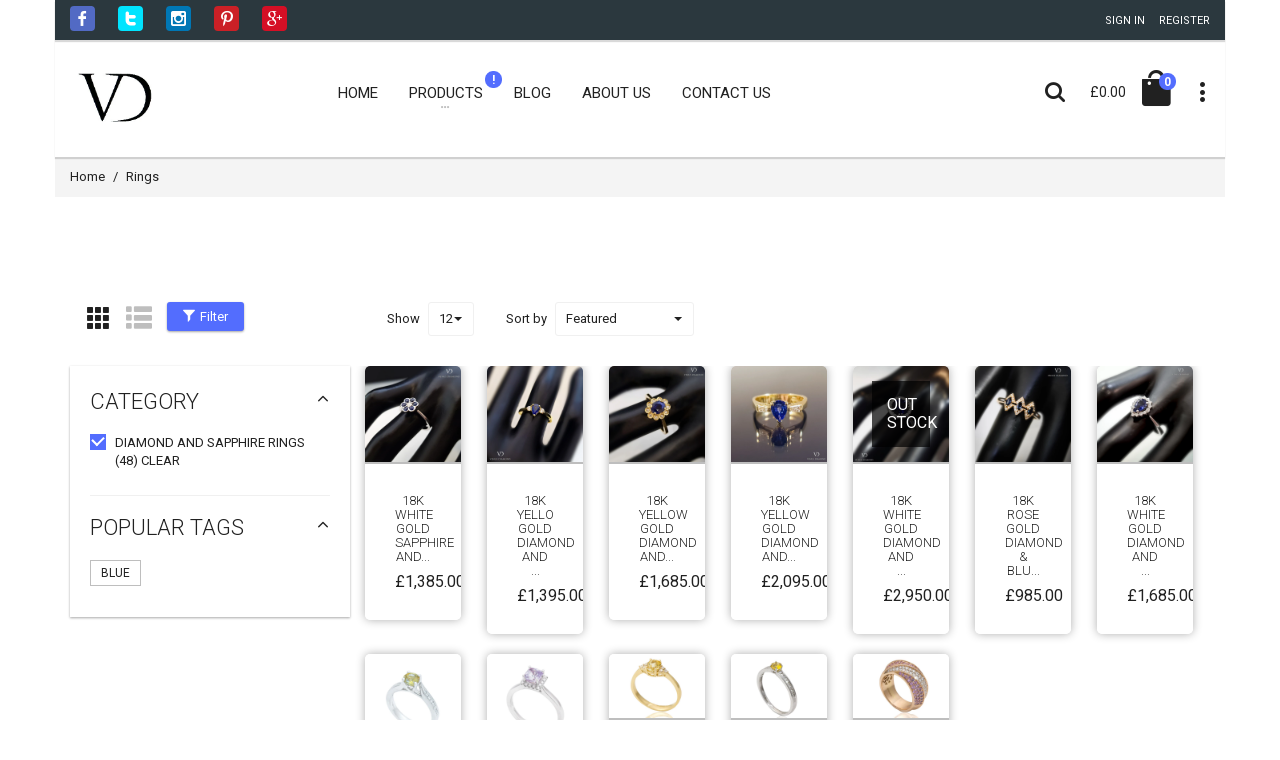

--- FILE ---
content_type: text/html; charset=utf-8
request_url: https://www.venusdiamonds.co.uk/collections/rings/diamond-and-sapphire-rings
body_size: 20428
content:
<!doctype html>
<!--[if lt IE 7]><html class="no-js ie6 oldie" lang="en"><![endif]-->
<!--[if IE 7]><html class="no-js ie7 oldie" lang="en"><![endif]-->
<!--[if IE 8]><html class="no-js ie8 oldie" lang="en"><![endif]-->
<!--[if gt IE 8]><!--><html lang="en"><!--<![endif]-->
<head>
<meta http-equiv="x-dns-prefetch-control" content="on" />
<link rel="dns-prefetch" href="//ocsp.int-x3.letsencrypt.org" />
<link rel="dns-prefetch" href="//fonts.googleapis.com" />
<link rel="dns-prefetch" href="//cdn.shopify.com" />
<link rel="dns-prefetch" href="//www.google-analytics.com" />
<link rel="dns-prefetch" href="//s.shopify.com" />
<link rel="dns-prefetch" href="//stats.g.doubleclick.net" />
<link rel="dns-prefetch" href="//fonts.gstatic.com" />
<link rel="dns-prefetch" href="//v.shopify.com" />
<link rel="preconnect" href="//ocsp.int-x3.letsencrypt.org" />
<link rel="preconnect" href="//fonts.googleapis.com" />
<link rel="preconnect" href="//cdn.shopify.com" />
<link rel="preconnect" href="//www.google-analytics.com" />
<link rel="preconnect" href="//s.shopify.com" />
<link rel="preconnect" href="//stats.g.doubleclick.net" />
<link rel="preconnect" href="//fonts.gstatic.com" />
<link rel="preconnect" href="//v.shopify.com" />

  <meta charset="utf-8">
  <!--[if IE]>
<meta http-equiv="X-UA-Compatible" content="IE=edge">
<![endif]-->
  <meta name="viewport" content="width=device-width, initial-scale=1.0">
  <meta name="description" content="">
  <meta name="publisher" content="https://plus.google.com/116508195399287855702">

  <title>Rings &ndash; tagged "Diamond and Sapphire Rings" &ndash; Venus Diamond</title>
  
  <link rel="canonical" href="https://www.venusdiamonds.co.uk/collections/rings/diamond-and-sapphire-rings" />
  
  
  <link rel="shortcut icon" href="//www.venusdiamonds.co.uk/cdn/shop/t/11/assets/favicon.png?v=160450647638051471391463678373" type="image/x-icon" />
  
  
  
  	<link async href="https://fonts.googleapis.com/css?family=Open+Sans:300,400,600,700,800%7CShadows+Into+Light" rel="stylesheet" type="text/css" lazyload>
<link async href="https://fonts.googleapis.com/css?family=Roboto:400italic,700italic,300,700,300italic,400" rel="stylesheet" type="text/css" lazyload>
<link async href='https://fonts.googleapis.com/css?family=Ubuntu:300,400,500,700' rel='stylesheet' type='text/css' lazyload>
  
  

  <!-- Icon Fonts  -->
<link href="//www.venusdiamonds.co.uk/cdn/shop/t/11/assets/styleFont.css?v=16381683023043305701463678377" rel="stylesheet" type="text/css" media="all" />
<!-- Vendor CSS -->
<link href="//www.venusdiamonds.co.uk/cdn/shop/t/11/assets/waves.css?v=52366461047575905441463678367" rel="stylesheet" type="text/css" media="all" />
<link href="//www.venusdiamonds.co.uk/cdn/shop/t/11/assets/slick.css?v=101417188023037960551463678369" rel="stylesheet" type="text/css" media="all" />
<link href="//www.venusdiamonds.co.uk/cdn/shop/t/11/assets/slick-theme.css?v=47140730019679461671463678369" rel="stylesheet" type="text/css" media="all" />
<link href="//www.venusdiamonds.co.uk/cdn/shop/t/11/assets/bootstrap-select.css?v=25254911014593195271463678376" rel="stylesheet" type="text/css" media="all" />
<!-- SLIDER REVOLUTION 4.x CSS SETTINGS -->
<link href="//www.venusdiamonds.co.uk/cdn/shop/t/11/assets/settings.css?v=102548292319125243301463678369" rel="stylesheet" type="text/css" media="all" />
<!-- Head Libs -->


<link href="//www.venusdiamonds.co.uk/cdn/shop/t/11/assets/nouislider.css?v=39885306848407152241463678370" rel="stylesheet" type="text/css" media="all" />


<link href="//www.venusdiamonds.co.uk/cdn/shop/t/11/assets/magnific-popup.css?v=36560247201384834841463678370" rel="stylesheet" type="text/css" media="all" />

<!-- Custom CSS -->
<link href="//www.venusdiamonds.co.uk/cdn/shop/t/11/assets/style.css?v=115143188510067535261463678381" rel="stylesheet" type="text/css" media="all" />

<link href="//www.venusdiamonds.co.uk/cdn/shop/t/11/assets/style-colors.css?v=31247526739794476621463678676" rel="stylesheet" type="text/css" media="all" />
<link href="//www.venusdiamonds.co.uk/cdn/shop/t/11/assets/style-override.css?v=57971168187050674441674765607" rel="stylesheet" type="text/css" media="all" />

<link href="//www.venusdiamonds.co.uk/cdn/shop/t/11/assets/swatch-style.css?v=113936494210431149521463678381" rel="stylesheet" type="text/css" media="all" />


<link href="//www.venusdiamonds.co.uk/cdn/shop/t/11/assets/custom.scss.css?v=98385707604857088571463678380" rel="stylesheet" type="text/css" media="all" />

  <!-- jQuery 1.10.1-->
  <script src="//www.venusdiamonds.co.uk/cdn/shop/t/11/assets/jquery.js?v=44735351667816064131463678372" type="text/javascript"></script>
  <script src="//www.venusdiamonds.co.uk/cdn/shop/t/11/assets/jquery.cookie.js?v=177500111459531585031463678373" type="text/javascript"></script>
  
  
  <script>window.performance && window.performance.mark && window.performance.mark('shopify.content_for_header.start');</script><meta id="shopify-digital-wallet" name="shopify-digital-wallet" content="/10463952/digital_wallets/dialog">
<meta name="shopify-checkout-api-token" content="a1704ed0665c3c7bf4440ade7293ed35">
<meta id="in-context-paypal-metadata" data-shop-id="10463952" data-venmo-supported="false" data-environment="production" data-locale="en_US" data-paypal-v4="true" data-currency="GBP">
<link rel="alternate" type="application/atom+xml" title="Feed" href="/collections/rings/diamond-and-sapphire-rings.atom" />
<link rel="next" href="/collections/rings/diamond-and-sapphire-rings?page=2">
<link rel="alternate" type="application/json+oembed" href="https://www.venusdiamonds.co.uk/collections/rings/diamond-and-sapphire-rings.oembed">
<script async="async" src="/checkouts/internal/preloads.js?locale=en-GB"></script>
<script id="shopify-features" type="application/json">{"accessToken":"a1704ed0665c3c7bf4440ade7293ed35","betas":["rich-media-storefront-analytics"],"domain":"www.venusdiamonds.co.uk","predictiveSearch":true,"shopId":10463952,"locale":"en"}</script>
<script>var Shopify = Shopify || {};
Shopify.shop = "venusdiamond.myshopify.com";
Shopify.locale = "en";
Shopify.currency = {"active":"GBP","rate":"1.0"};
Shopify.country = "GB";
Shopify.theme = {"name":"venusdiamond1234","id":64895493,"schema_name":null,"schema_version":null,"theme_store_id":null,"role":"main"};
Shopify.theme.handle = "null";
Shopify.theme.style = {"id":null,"handle":null};
Shopify.cdnHost = "www.venusdiamonds.co.uk/cdn";
Shopify.routes = Shopify.routes || {};
Shopify.routes.root = "/";</script>
<script type="module">!function(o){(o.Shopify=o.Shopify||{}).modules=!0}(window);</script>
<script>!function(o){function n(){var o=[];function n(){o.push(Array.prototype.slice.apply(arguments))}return n.q=o,n}var t=o.Shopify=o.Shopify||{};t.loadFeatures=n(),t.autoloadFeatures=n()}(window);</script>
<script id="shop-js-analytics" type="application/json">{"pageType":"collection"}</script>
<script defer="defer" async type="module" src="//www.venusdiamonds.co.uk/cdn/shopifycloud/shop-js/modules/v2/client.init-shop-cart-sync_C5BV16lS.en.esm.js"></script>
<script defer="defer" async type="module" src="//www.venusdiamonds.co.uk/cdn/shopifycloud/shop-js/modules/v2/chunk.common_CygWptCX.esm.js"></script>
<script type="module">
  await import("//www.venusdiamonds.co.uk/cdn/shopifycloud/shop-js/modules/v2/client.init-shop-cart-sync_C5BV16lS.en.esm.js");
await import("//www.venusdiamonds.co.uk/cdn/shopifycloud/shop-js/modules/v2/chunk.common_CygWptCX.esm.js");

  window.Shopify.SignInWithShop?.initShopCartSync?.({"fedCMEnabled":true,"windoidEnabled":true});

</script>
<script id="__st">var __st={"a":10463952,"offset":0,"reqid":"8eeef155-950f-4dc5-8e57-cdc85e5cfc7d-1768845931","pageurl":"www.venusdiamonds.co.uk\/collections\/rings\/diamond-and-sapphire-rings","u":"ca491bb7f9ec","p":"collection","rtyp":"collection","rid":118907525};</script>
<script>window.ShopifyPaypalV4VisibilityTracking = true;</script>
<script id="captcha-bootstrap">!function(){'use strict';const t='contact',e='account',n='new_comment',o=[[t,t],['blogs',n],['comments',n],[t,'customer']],c=[[e,'customer_login'],[e,'guest_login'],[e,'recover_customer_password'],[e,'create_customer']],r=t=>t.map((([t,e])=>`form[action*='/${t}']:not([data-nocaptcha='true']) input[name='form_type'][value='${e}']`)).join(','),a=t=>()=>t?[...document.querySelectorAll(t)].map((t=>t.form)):[];function s(){const t=[...o],e=r(t);return a(e)}const i='password',u='form_key',d=['recaptcha-v3-token','g-recaptcha-response','h-captcha-response',i],f=()=>{try{return window.sessionStorage}catch{return}},m='__shopify_v',_=t=>t.elements[u];function p(t,e,n=!1){try{const o=window.sessionStorage,c=JSON.parse(o.getItem(e)),{data:r}=function(t){const{data:e,action:n}=t;return t[m]||n?{data:e,action:n}:{data:t,action:n}}(c);for(const[e,n]of Object.entries(r))t.elements[e]&&(t.elements[e].value=n);n&&o.removeItem(e)}catch(o){console.error('form repopulation failed',{error:o})}}const l='form_type',E='cptcha';function T(t){t.dataset[E]=!0}const w=window,h=w.document,L='Shopify',v='ce_forms',y='captcha';let A=!1;((t,e)=>{const n=(g='f06e6c50-85a8-45c8-87d0-21a2b65856fe',I='https://cdn.shopify.com/shopifycloud/storefront-forms-hcaptcha/ce_storefront_forms_captcha_hcaptcha.v1.5.2.iife.js',D={infoText:'Protected by hCaptcha',privacyText:'Privacy',termsText:'Terms'},(t,e,n)=>{const o=w[L][v],c=o.bindForm;if(c)return c(t,g,e,D).then(n);var r;o.q.push([[t,g,e,D],n]),r=I,A||(h.body.append(Object.assign(h.createElement('script'),{id:'captcha-provider',async:!0,src:r})),A=!0)});var g,I,D;w[L]=w[L]||{},w[L][v]=w[L][v]||{},w[L][v].q=[],w[L][y]=w[L][y]||{},w[L][y].protect=function(t,e){n(t,void 0,e),T(t)},Object.freeze(w[L][y]),function(t,e,n,w,h,L){const[v,y,A,g]=function(t,e,n){const i=e?o:[],u=t?c:[],d=[...i,...u],f=r(d),m=r(i),_=r(d.filter((([t,e])=>n.includes(e))));return[a(f),a(m),a(_),s()]}(w,h,L),I=t=>{const e=t.target;return e instanceof HTMLFormElement?e:e&&e.form},D=t=>v().includes(t);t.addEventListener('submit',(t=>{const e=I(t);if(!e)return;const n=D(e)&&!e.dataset.hcaptchaBound&&!e.dataset.recaptchaBound,o=_(e),c=g().includes(e)&&(!o||!o.value);(n||c)&&t.preventDefault(),c&&!n&&(function(t){try{if(!f())return;!function(t){const e=f();if(!e)return;const n=_(t);if(!n)return;const o=n.value;o&&e.removeItem(o)}(t);const e=Array.from(Array(32),(()=>Math.random().toString(36)[2])).join('');!function(t,e){_(t)||t.append(Object.assign(document.createElement('input'),{type:'hidden',name:u})),t.elements[u].value=e}(t,e),function(t,e){const n=f();if(!n)return;const o=[...t.querySelectorAll(`input[type='${i}']`)].map((({name:t})=>t)),c=[...d,...o],r={};for(const[a,s]of new FormData(t).entries())c.includes(a)||(r[a]=s);n.setItem(e,JSON.stringify({[m]:1,action:t.action,data:r}))}(t,e)}catch(e){console.error('failed to persist form',e)}}(e),e.submit())}));const S=(t,e)=>{t&&!t.dataset[E]&&(n(t,e.some((e=>e===t))),T(t))};for(const o of['focusin','change'])t.addEventListener(o,(t=>{const e=I(t);D(e)&&S(e,y())}));const B=e.get('form_key'),M=e.get(l),P=B&&M;t.addEventListener('DOMContentLoaded',(()=>{const t=y();if(P)for(const e of t)e.elements[l].value===M&&p(e,B);[...new Set([...A(),...v().filter((t=>'true'===t.dataset.shopifyCaptcha))])].forEach((e=>S(e,t)))}))}(h,new URLSearchParams(w.location.search),n,t,e,['guest_login'])})(!0,!0)}();</script>
<script integrity="sha256-4kQ18oKyAcykRKYeNunJcIwy7WH5gtpwJnB7kiuLZ1E=" data-source-attribution="shopify.loadfeatures" defer="defer" src="//www.venusdiamonds.co.uk/cdn/shopifycloud/storefront/assets/storefront/load_feature-a0a9edcb.js" crossorigin="anonymous"></script>
<script data-source-attribution="shopify.dynamic_checkout.dynamic.init">var Shopify=Shopify||{};Shopify.PaymentButton=Shopify.PaymentButton||{isStorefrontPortableWallets:!0,init:function(){window.Shopify.PaymentButton.init=function(){};var t=document.createElement("script");t.src="https://www.venusdiamonds.co.uk/cdn/shopifycloud/portable-wallets/latest/portable-wallets.en.js",t.type="module",document.head.appendChild(t)}};
</script>
<script data-source-attribution="shopify.dynamic_checkout.buyer_consent">
  function portableWalletsHideBuyerConsent(e){var t=document.getElementById("shopify-buyer-consent"),n=document.getElementById("shopify-subscription-policy-button");t&&n&&(t.classList.add("hidden"),t.setAttribute("aria-hidden","true"),n.removeEventListener("click",e))}function portableWalletsShowBuyerConsent(e){var t=document.getElementById("shopify-buyer-consent"),n=document.getElementById("shopify-subscription-policy-button");t&&n&&(t.classList.remove("hidden"),t.removeAttribute("aria-hidden"),n.addEventListener("click",e))}window.Shopify?.PaymentButton&&(window.Shopify.PaymentButton.hideBuyerConsent=portableWalletsHideBuyerConsent,window.Shopify.PaymentButton.showBuyerConsent=portableWalletsShowBuyerConsent);
</script>
<script data-source-attribution="shopify.dynamic_checkout.cart.bootstrap">document.addEventListener("DOMContentLoaded",(function(){function t(){return document.querySelector("shopify-accelerated-checkout-cart, shopify-accelerated-checkout")}if(t())Shopify.PaymentButton.init();else{new MutationObserver((function(e,n){t()&&(Shopify.PaymentButton.init(),n.disconnect())})).observe(document.body,{childList:!0,subtree:!0})}}));
</script>
<link id="shopify-accelerated-checkout-styles" rel="stylesheet" media="screen" href="https://www.venusdiamonds.co.uk/cdn/shopifycloud/portable-wallets/latest/accelerated-checkout-backwards-compat.css" crossorigin="anonymous">
<style id="shopify-accelerated-checkout-cart">
        #shopify-buyer-consent {
  margin-top: 1em;
  display: inline-block;
  width: 100%;
}

#shopify-buyer-consent.hidden {
  display: none;
}

#shopify-subscription-policy-button {
  background: none;
  border: none;
  padding: 0;
  text-decoration: underline;
  font-size: inherit;
  cursor: pointer;
}

#shopify-subscription-policy-button::before {
  box-shadow: none;
}

      </style>

<script>window.performance && window.performance.mark && window.performance.mark('shopify.content_for_header.end');</script>

  
  
  
  
  <script src="//www.venusdiamonds.co.uk/cdn/shopifycloud/storefront/assets/themes_support/option_selection-b017cd28.js" type="text/javascript"></script>
  <script src="//www.venusdiamonds.co.uk/cdn/shopifycloud/storefront/assets/themes_support/api.jquery-7ab1a3a4.js" type="text/javascript"></script>
  <script src="//www.venusdiamonds.co.uk/cdn/shop/t/11/assets/cart.api.js?v=32646992281283533581463678374" type="text/javascript"></script>
  
  
  <style>
    
    body {
      background-color: #ffffff;
    }
    
  </style>
  
  









<meta name="twitter:site" content="@VenusDiamondB">
<meta name="twitter:card" content="summary_large_image">
<meta name="twitter:title" content="Rings">
<meta name="twitter:description" content="Precious stones and range of luxurious jewellery is on display at our site along with our Jewellery Store in Brighton, UK.">
<meta name="twitter:image:alt" content="Rings">

<meta property="og:image" content="https://cdn.shopify.com/s/files/1/1046/3952/collections/LISETTE-STACK_large_783414f5-d148-45ea-aa4b-08d55296e010.jpg?v=1619368893" />
<meta property="og:image:secure_url" content="https://cdn.shopify.com/s/files/1/1046/3952/collections/LISETTE-STACK_large_783414f5-d148-45ea-aa4b-08d55296e010.jpg?v=1619368893" />
<meta property="og:image:width" content="1438" />
<meta property="og:image:height" content="1429" />
<meta property="og:image:alt" content="Rings" />
<link href="https://monorail-edge.shopifysvc.com" rel="dns-prefetch">
<script>(function(){if ("sendBeacon" in navigator && "performance" in window) {try {var session_token_from_headers = performance.getEntriesByType('navigation')[0].serverTiming.find(x => x.name == '_s').description;} catch {var session_token_from_headers = undefined;}var session_cookie_matches = document.cookie.match(/_shopify_s=([^;]*)/);var session_token_from_cookie = session_cookie_matches && session_cookie_matches.length === 2 ? session_cookie_matches[1] : "";var session_token = session_token_from_headers || session_token_from_cookie || "";function handle_abandonment_event(e) {var entries = performance.getEntries().filter(function(entry) {return /monorail-edge.shopifysvc.com/.test(entry.name);});if (!window.abandonment_tracked && entries.length === 0) {window.abandonment_tracked = true;var currentMs = Date.now();var navigation_start = performance.timing.navigationStart;var payload = {shop_id: 10463952,url: window.location.href,navigation_start,duration: currentMs - navigation_start,session_token,page_type: "collection"};window.navigator.sendBeacon("https://monorail-edge.shopifysvc.com/v1/produce", JSON.stringify({schema_id: "online_store_buyer_site_abandonment/1.1",payload: payload,metadata: {event_created_at_ms: currentMs,event_sent_at_ms: currentMs}}));}}window.addEventListener('pagehide', handle_abandonment_event);}}());</script>
<script id="web-pixels-manager-setup">(function e(e,d,r,n,o){if(void 0===o&&(o={}),!Boolean(null===(a=null===(i=window.Shopify)||void 0===i?void 0:i.analytics)||void 0===a?void 0:a.replayQueue)){var i,a;window.Shopify=window.Shopify||{};var t=window.Shopify;t.analytics=t.analytics||{};var s=t.analytics;s.replayQueue=[],s.publish=function(e,d,r){return s.replayQueue.push([e,d,r]),!0};try{self.performance.mark("wpm:start")}catch(e){}var l=function(){var e={modern:/Edge?\/(1{2}[4-9]|1[2-9]\d|[2-9]\d{2}|\d{4,})\.\d+(\.\d+|)|Firefox\/(1{2}[4-9]|1[2-9]\d|[2-9]\d{2}|\d{4,})\.\d+(\.\d+|)|Chrom(ium|e)\/(9{2}|\d{3,})\.\d+(\.\d+|)|(Maci|X1{2}).+ Version\/(15\.\d+|(1[6-9]|[2-9]\d|\d{3,})\.\d+)([,.]\d+|)( \(\w+\)|)( Mobile\/\w+|) Safari\/|Chrome.+OPR\/(9{2}|\d{3,})\.\d+\.\d+|(CPU[ +]OS|iPhone[ +]OS|CPU[ +]iPhone|CPU IPhone OS|CPU iPad OS)[ +]+(15[._]\d+|(1[6-9]|[2-9]\d|\d{3,})[._]\d+)([._]\d+|)|Android:?[ /-](13[3-9]|1[4-9]\d|[2-9]\d{2}|\d{4,})(\.\d+|)(\.\d+|)|Android.+Firefox\/(13[5-9]|1[4-9]\d|[2-9]\d{2}|\d{4,})\.\d+(\.\d+|)|Android.+Chrom(ium|e)\/(13[3-9]|1[4-9]\d|[2-9]\d{2}|\d{4,})\.\d+(\.\d+|)|SamsungBrowser\/([2-9]\d|\d{3,})\.\d+/,legacy:/Edge?\/(1[6-9]|[2-9]\d|\d{3,})\.\d+(\.\d+|)|Firefox\/(5[4-9]|[6-9]\d|\d{3,})\.\d+(\.\d+|)|Chrom(ium|e)\/(5[1-9]|[6-9]\d|\d{3,})\.\d+(\.\d+|)([\d.]+$|.*Safari\/(?![\d.]+ Edge\/[\d.]+$))|(Maci|X1{2}).+ Version\/(10\.\d+|(1[1-9]|[2-9]\d|\d{3,})\.\d+)([,.]\d+|)( \(\w+\)|)( Mobile\/\w+|) Safari\/|Chrome.+OPR\/(3[89]|[4-9]\d|\d{3,})\.\d+\.\d+|(CPU[ +]OS|iPhone[ +]OS|CPU[ +]iPhone|CPU IPhone OS|CPU iPad OS)[ +]+(10[._]\d+|(1[1-9]|[2-9]\d|\d{3,})[._]\d+)([._]\d+|)|Android:?[ /-](13[3-9]|1[4-9]\d|[2-9]\d{2}|\d{4,})(\.\d+|)(\.\d+|)|Mobile Safari.+OPR\/([89]\d|\d{3,})\.\d+\.\d+|Android.+Firefox\/(13[5-9]|1[4-9]\d|[2-9]\d{2}|\d{4,})\.\d+(\.\d+|)|Android.+Chrom(ium|e)\/(13[3-9]|1[4-9]\d|[2-9]\d{2}|\d{4,})\.\d+(\.\d+|)|Android.+(UC? ?Browser|UCWEB|U3)[ /]?(15\.([5-9]|\d{2,})|(1[6-9]|[2-9]\d|\d{3,})\.\d+)\.\d+|SamsungBrowser\/(5\.\d+|([6-9]|\d{2,})\.\d+)|Android.+MQ{2}Browser\/(14(\.(9|\d{2,})|)|(1[5-9]|[2-9]\d|\d{3,})(\.\d+|))(\.\d+|)|K[Aa][Ii]OS\/(3\.\d+|([4-9]|\d{2,})\.\d+)(\.\d+|)/},d=e.modern,r=e.legacy,n=navigator.userAgent;return n.match(d)?"modern":n.match(r)?"legacy":"unknown"}(),u="modern"===l?"modern":"legacy",c=(null!=n?n:{modern:"",legacy:""})[u],f=function(e){return[e.baseUrl,"/wpm","/b",e.hashVersion,"modern"===e.buildTarget?"m":"l",".js"].join("")}({baseUrl:d,hashVersion:r,buildTarget:u}),m=function(e){var d=e.version,r=e.bundleTarget,n=e.surface,o=e.pageUrl,i=e.monorailEndpoint;return{emit:function(e){var a=e.status,t=e.errorMsg,s=(new Date).getTime(),l=JSON.stringify({metadata:{event_sent_at_ms:s},events:[{schema_id:"web_pixels_manager_load/3.1",payload:{version:d,bundle_target:r,page_url:o,status:a,surface:n,error_msg:t},metadata:{event_created_at_ms:s}}]});if(!i)return console&&console.warn&&console.warn("[Web Pixels Manager] No Monorail endpoint provided, skipping logging."),!1;try{return self.navigator.sendBeacon.bind(self.navigator)(i,l)}catch(e){}var u=new XMLHttpRequest;try{return u.open("POST",i,!0),u.setRequestHeader("Content-Type","text/plain"),u.send(l),!0}catch(e){return console&&console.warn&&console.warn("[Web Pixels Manager] Got an unhandled error while logging to Monorail."),!1}}}}({version:r,bundleTarget:l,surface:e.surface,pageUrl:self.location.href,monorailEndpoint:e.monorailEndpoint});try{o.browserTarget=l,function(e){var d=e.src,r=e.async,n=void 0===r||r,o=e.onload,i=e.onerror,a=e.sri,t=e.scriptDataAttributes,s=void 0===t?{}:t,l=document.createElement("script"),u=document.querySelector("head"),c=document.querySelector("body");if(l.async=n,l.src=d,a&&(l.integrity=a,l.crossOrigin="anonymous"),s)for(var f in s)if(Object.prototype.hasOwnProperty.call(s,f))try{l.dataset[f]=s[f]}catch(e){}if(o&&l.addEventListener("load",o),i&&l.addEventListener("error",i),u)u.appendChild(l);else{if(!c)throw new Error("Did not find a head or body element to append the script");c.appendChild(l)}}({src:f,async:!0,onload:function(){if(!function(){var e,d;return Boolean(null===(d=null===(e=window.Shopify)||void 0===e?void 0:e.analytics)||void 0===d?void 0:d.initialized)}()){var d=window.webPixelsManager.init(e)||void 0;if(d){var r=window.Shopify.analytics;r.replayQueue.forEach((function(e){var r=e[0],n=e[1],o=e[2];d.publishCustomEvent(r,n,o)})),r.replayQueue=[],r.publish=d.publishCustomEvent,r.visitor=d.visitor,r.initialized=!0}}},onerror:function(){return m.emit({status:"failed",errorMsg:"".concat(f," has failed to load")})},sri:function(e){var d=/^sha384-[A-Za-z0-9+/=]+$/;return"string"==typeof e&&d.test(e)}(c)?c:"",scriptDataAttributes:o}),m.emit({status:"loading"})}catch(e){m.emit({status:"failed",errorMsg:(null==e?void 0:e.message)||"Unknown error"})}}})({shopId: 10463952,storefrontBaseUrl: "https://www.venusdiamonds.co.uk",extensionsBaseUrl: "https://extensions.shopifycdn.com/cdn/shopifycloud/web-pixels-manager",monorailEndpoint: "https://monorail-edge.shopifysvc.com/unstable/produce_batch",surface: "storefront-renderer",enabledBetaFlags: ["2dca8a86"],webPixelsConfigList: [{"id":"72417357","eventPayloadVersion":"v1","runtimeContext":"LAX","scriptVersion":"1","type":"CUSTOM","privacyPurposes":["ANALYTICS"],"name":"Google Analytics tag (migrated)"},{"id":"shopify-app-pixel","configuration":"{}","eventPayloadVersion":"v1","runtimeContext":"STRICT","scriptVersion":"0450","apiClientId":"shopify-pixel","type":"APP","privacyPurposes":["ANALYTICS","MARKETING"]},{"id":"shopify-custom-pixel","eventPayloadVersion":"v1","runtimeContext":"LAX","scriptVersion":"0450","apiClientId":"shopify-pixel","type":"CUSTOM","privacyPurposes":["ANALYTICS","MARKETING"]}],isMerchantRequest: false,initData: {"shop":{"name":"Venus Diamond","paymentSettings":{"currencyCode":"GBP"},"myshopifyDomain":"venusdiamond.myshopify.com","countryCode":"GB","storefrontUrl":"https:\/\/www.venusdiamonds.co.uk"},"customer":null,"cart":null,"checkout":null,"productVariants":[],"purchasingCompany":null},},"https://www.venusdiamonds.co.uk/cdn","fcfee988w5aeb613cpc8e4bc33m6693e112",{"modern":"","legacy":""},{"shopId":"10463952","storefrontBaseUrl":"https:\/\/www.venusdiamonds.co.uk","extensionBaseUrl":"https:\/\/extensions.shopifycdn.com\/cdn\/shopifycloud\/web-pixels-manager","surface":"storefront-renderer","enabledBetaFlags":"[\"2dca8a86\"]","isMerchantRequest":"false","hashVersion":"fcfee988w5aeb613cpc8e4bc33m6693e112","publish":"custom","events":"[[\"page_viewed\",{}],[\"collection_viewed\",{\"collection\":{\"id\":\"118907525\",\"title\":\"Rings\",\"productVariants\":[{\"price\":{\"amount\":1385.0,\"currencyCode\":\"GBP\"},\"product\":{\"title\":\"18k White Gold Sapphire and Diamond Daisy Ring\",\"vendor\":\"Venus Diamond\",\"id\":\"7415591043149\",\"untranslatedTitle\":\"18k White Gold Sapphire and Diamond Daisy Ring\",\"url\":\"\/products\/18k-white-gold-sapphire-and-diamond-daisy-ring\",\"type\":\"\"},\"id\":\"41548827099213\",\"image\":{\"src\":\"\/\/www.venusdiamonds.co.uk\/cdn\/shop\/files\/DR01231.jpg?v=1737730484\"},\"sku\":\"DR01231\",\"title\":\"Default Title\",\"untranslatedTitle\":\"Default Title\"},{\"price\":{\"amount\":1395.0,\"currencyCode\":\"GBP\"},\"product\":{\"title\":\"18k Yello Gold Diamond and Sapphire Trilogy Ring\",\"vendor\":\"Venus Diamond\",\"id\":\"7415585800269\",\"untranslatedTitle\":\"18k Yello Gold Diamond and Sapphire Trilogy Ring\",\"url\":\"\/products\/18k-yello-gold-diamond-and-sapphire-trilogy-ring\",\"type\":\"Ring\"},\"id\":\"41548816318541\",\"image\":{\"src\":\"\/\/www.venusdiamonds.co.uk\/cdn\/shop\/files\/DR01234.jpg?v=1737728849\"},\"sku\":\"DR01234\",\"title\":\"Default Title\",\"untranslatedTitle\":\"Default Title\"},{\"price\":{\"amount\":1685.0,\"currencyCode\":\"GBP\"},\"product\":{\"title\":\"18k Yellow Gold Diamond and Sapphire Ring\",\"vendor\":\"Venus Diamond\",\"id\":\"6996931412045\",\"untranslatedTitle\":\"18k Yellow Gold Diamond and Sapphire Ring\",\"url\":\"\/products\/18k-yellow-gold-diamond-and-sapphire-ring\",\"type\":\"\"},\"id\":\"40435724419149\",\"image\":{\"src\":\"\/\/www.venusdiamonds.co.uk\/cdn\/shop\/files\/DR01278.jpg?v=1706451637\"},\"sku\":\"DR01278\",\"title\":\"Default Title\",\"untranslatedTitle\":\"Default Title\"},{\"price\":{\"amount\":2095.0,\"currencyCode\":\"GBP\"},\"product\":{\"title\":\"18k Yellow Gold Diamond and Pear Shape Sapphire Trilogy Ring\",\"vendor\":\"Venus Diamond\",\"id\":\"6573913309261\",\"untranslatedTitle\":\"18k Yellow Gold Diamond and Pear Shape Sapphire Trilogy Ring\",\"url\":\"\/products\/18k-yellow-gold-diamond-and-pear-shape-sapphire-trilogy-ring\",\"type\":\"Venus Diamond\"},\"id\":\"39314051432525\",\"image\":{\"src\":\"\/\/www.venusdiamonds.co.uk\/cdn\/shop\/products\/PicsArt_04-25-12.11.37.jpg?v=1619353761\"},\"sku\":\"DR00406\",\"title\":\"Default Title\",\"untranslatedTitle\":\"Default Title\"},{\"price\":{\"amount\":2950.0,\"currencyCode\":\"GBP\"},\"product\":{\"title\":\"18k White Gold Diamond and Sapphire Halo Ring\",\"vendor\":\"Venus Diamond\",\"id\":\"6572074205261\",\"untranslatedTitle\":\"18k White Gold Diamond and Sapphire Halo Ring\",\"url\":\"\/products\/18k-white-gold-diamond-and-sapphire-halo-ring\",\"type\":\"\"},\"id\":\"39310001209421\",\"image\":{\"src\":\"\/\/www.venusdiamonds.co.uk\/cdn\/shop\/products\/PicsArt_04-22-03.45.45.jpg?v=1619103394\"},\"sku\":\"DR00549\",\"title\":\"Default Title\",\"untranslatedTitle\":\"Default Title\"},{\"price\":{\"amount\":985.0,\"currencyCode\":\"GBP\"},\"product\":{\"title\":\"18k Rose Gold Diamond \u0026 Blue Sapphire Ring\",\"vendor\":\"Venus Diamond\",\"id\":\"6571428937805\",\"untranslatedTitle\":\"18k Rose Gold Diamond \u0026 Blue Sapphire Ring\",\"url\":\"\/products\/18k-rose-gold-diamond-blue-sapphire-ring\",\"type\":\"\"},\"id\":\"39308769263693\",\"image\":{\"src\":\"\/\/www.venusdiamonds.co.uk\/cdn\/shop\/products\/PicsArt_12-05-02.52.06.jpg?v=1618999390\"},\"sku\":\"DR00503\",\"title\":\"Default Title\",\"untranslatedTitle\":\"Default Title\"},{\"price\":{\"amount\":1685.0,\"currencyCode\":\"GBP\"},\"product\":{\"title\":\"18k White Gold Diamond and Pear Cut  Sapphire Cluster Ring\",\"vendor\":\"Venus Diamond\",\"id\":\"4841667821645\",\"untranslatedTitle\":\"18k White Gold Diamond and Pear Cut  Sapphire Cluster Ring\",\"url\":\"\/products\/pear-cut-sapphire-cluster-ring\",\"type\":\"Ring\"},\"id\":\"33104853663821\",\"image\":{\"src\":\"\/\/www.venusdiamonds.co.uk\/cdn\/shop\/products\/image_61d329c5-1562-4ea7-a0b7-d0247b805318.jpg?v=1618999457\"},\"sku\":\"DR00299\",\"title\":\"Default Title\",\"untranslatedTitle\":\"Default Title\"},{\"price\":{\"amount\":1950.0,\"currencyCode\":\"GBP\"},\"product\":{\"title\":\"Yellow Sapphire Solitaire 18K White Gold Diamond Ring\",\"vendor\":\"Venus Diamond\",\"id\":\"4184541233229\",\"untranslatedTitle\":\"Yellow Sapphire Solitaire 18K White Gold Diamond Ring\",\"url\":\"\/products\/yellow-sapphire-18k-white-gold-diamond-ring\",\"type\":\"Ring\"},\"id\":\"30416015917133\",\"image\":{\"src\":\"\/\/www.venusdiamonds.co.uk\/cdn\/shop\/products\/PY30968.jpg?v=1570462373\"},\"sku\":\"PY30968\",\"title\":\"Default Title\",\"untranslatedTitle\":\"Default Title\"},{\"price\":{\"amount\":1985.0,\"currencyCode\":\"GBP\"},\"product\":{\"title\":\"Square Cut Lilac Sapphire and Diamond Halo 18K White Gold Ring\",\"vendor\":\"Venus Diamond\",\"id\":\"3679020154957\",\"untranslatedTitle\":\"Square Cut Lilac Sapphire and Diamond Halo 18K White Gold Ring\",\"url\":\"\/products\/square-cut-lilac-sapphire-and-diamond-halo-18k-white-gold-ring\",\"type\":\"Ring\"},\"id\":\"28903308591181\",\"image\":{\"src\":\"\/\/www.venusdiamonds.co.uk\/cdn\/shop\/products\/PY29514.jpg?v=1564665156\"},\"sku\":\"DR00262\",\"title\":\"Default Title\",\"untranslatedTitle\":\"Default Title\"},{\"price\":{\"amount\":1195.0,\"currencyCode\":\"GBP\"},\"product\":{\"title\":\"Yellow Sapphire and Diamond 18K Yellow Gold Ring - OUT OF STOCK\",\"vendor\":\"Venus Diamond\",\"id\":\"10392113609\",\"untranslatedTitle\":\"Yellow Sapphire and Diamond 18K Yellow Gold Ring - OUT OF STOCK\",\"url\":\"\/products\/copy-of-amethyst-and-diamond-18k-white-gold-ring-out-of-stock\",\"type\":\"Ring\"},\"id\":\"32007013826637\",\"image\":{\"src\":\"\/\/www.venusdiamonds.co.uk\/cdn\/shop\/products\/PY28438_1.jpg?v=1504621033\"},\"sku\":\"V-D-PY-28438-S\",\"title\":\"Default Title\",\"untranslatedTitle\":\"Default Title\"},{\"price\":{\"amount\":1395.0,\"currencyCode\":\"GBP\"},\"product\":{\"title\":\"Yellow Sapphire and Diamond 18K White Gold Ring\",\"vendor\":\"Venus Diamond\",\"id\":\"10359776073\",\"untranslatedTitle\":\"Yellow Sapphire and Diamond 18K White Gold Ring\",\"url\":\"\/products\/copy-of-blue-green-sapphire-and-diamond-18k-rose-gold-ring\",\"type\":\"Ring\"},\"id\":\"32007003996237\",\"image\":{\"src\":\"\/\/www.venusdiamonds.co.uk\/cdn\/shop\/products\/PY28274.jpg?v=1504096979\"},\"sku\":\"DR00271\",\"title\":\"Default Title\",\"untranslatedTitle\":\"Default Title\"},{\"price\":{\"amount\":2500.0,\"currencyCode\":\"GBP\"},\"product\":{\"title\":\"Pink Sapphire and Diamond 18K Rose Gold Dress Ring\",\"vendor\":\"Venus Diamond\",\"id\":\"9803067401\",\"untranslatedTitle\":\"Pink Sapphire and Diamond 18K Rose Gold Dress Ring\",\"url\":\"\/products\/pink-sapphire-and-diamond-18k-rose-gold-dress-ring\",\"type\":\"Ring\"},\"id\":\"31999628968013\",\"image\":{\"src\":\"\/\/www.venusdiamonds.co.uk\/cdn\/shop\/products\/PY28070.jpg?v=1497885316\"},\"sku\":\"V-D-PY-28070-L\",\"title\":\"Default Title\",\"untranslatedTitle\":\"Default Title\"}]}}]]"});</script><script>
  window.ShopifyAnalytics = window.ShopifyAnalytics || {};
  window.ShopifyAnalytics.meta = window.ShopifyAnalytics.meta || {};
  window.ShopifyAnalytics.meta.currency = 'GBP';
  var meta = {"products":[{"id":7415591043149,"gid":"gid:\/\/shopify\/Product\/7415591043149","vendor":"Venus Diamond","type":"","handle":"18k-white-gold-sapphire-and-diamond-daisy-ring","variants":[{"id":41548827099213,"price":138500,"name":"18k White Gold Sapphire and Diamond Daisy Ring","public_title":null,"sku":"DR01231"}],"remote":false},{"id":7415585800269,"gid":"gid:\/\/shopify\/Product\/7415585800269","vendor":"Venus Diamond","type":"Ring","handle":"18k-yello-gold-diamond-and-sapphire-trilogy-ring","variants":[{"id":41548816318541,"price":139500,"name":"18k Yello Gold Diamond and Sapphire Trilogy Ring","public_title":null,"sku":"DR01234"}],"remote":false},{"id":6996931412045,"gid":"gid:\/\/shopify\/Product\/6996931412045","vendor":"Venus Diamond","type":"","handle":"18k-yellow-gold-diamond-and-sapphire-ring","variants":[{"id":40435724419149,"price":168500,"name":"18k Yellow Gold Diamond and Sapphire Ring","public_title":null,"sku":"DR01278"}],"remote":false},{"id":6573913309261,"gid":"gid:\/\/shopify\/Product\/6573913309261","vendor":"Venus Diamond","type":"Venus Diamond","handle":"18k-yellow-gold-diamond-and-pear-shape-sapphire-trilogy-ring","variants":[{"id":39314051432525,"price":209500,"name":"18k Yellow Gold Diamond and Pear Shape Sapphire Trilogy Ring","public_title":null,"sku":"DR00406"}],"remote":false},{"id":6572074205261,"gid":"gid:\/\/shopify\/Product\/6572074205261","vendor":"Venus Diamond","type":"","handle":"18k-white-gold-diamond-and-sapphire-halo-ring","variants":[{"id":39310001209421,"price":295000,"name":"18k White Gold Diamond and Sapphire Halo Ring","public_title":null,"sku":"DR00549"}],"remote":false},{"id":6571428937805,"gid":"gid:\/\/shopify\/Product\/6571428937805","vendor":"Venus Diamond","type":"","handle":"18k-rose-gold-diamond-blue-sapphire-ring","variants":[{"id":39308769263693,"price":98500,"name":"18k Rose Gold Diamond \u0026 Blue Sapphire Ring","public_title":null,"sku":"DR00503"}],"remote":false},{"id":4841667821645,"gid":"gid:\/\/shopify\/Product\/4841667821645","vendor":"Venus Diamond","type":"Ring","handle":"pear-cut-sapphire-cluster-ring","variants":[{"id":33104853663821,"price":168500,"name":"18k White Gold Diamond and Pear Cut  Sapphire Cluster Ring","public_title":null,"sku":"DR00299"}],"remote":false},{"id":4184541233229,"gid":"gid:\/\/shopify\/Product\/4184541233229","vendor":"Venus Diamond","type":"Ring","handle":"yellow-sapphire-18k-white-gold-diamond-ring","variants":[{"id":30416015917133,"price":195000,"name":"Yellow Sapphire Solitaire 18K White Gold Diamond Ring","public_title":null,"sku":"PY30968"}],"remote":false},{"id":3679020154957,"gid":"gid:\/\/shopify\/Product\/3679020154957","vendor":"Venus Diamond","type":"Ring","handle":"square-cut-lilac-sapphire-and-diamond-halo-18k-white-gold-ring","variants":[{"id":28903308591181,"price":198500,"name":"Square Cut Lilac Sapphire and Diamond Halo 18K White Gold Ring","public_title":null,"sku":"DR00262"}],"remote":false},{"id":10392113609,"gid":"gid:\/\/shopify\/Product\/10392113609","vendor":"Venus Diamond","type":"Ring","handle":"copy-of-amethyst-and-diamond-18k-white-gold-ring-out-of-stock","variants":[{"id":32007013826637,"price":119500,"name":"Yellow Sapphire and Diamond 18K Yellow Gold Ring - OUT OF STOCK","public_title":null,"sku":"V-D-PY-28438-S"}],"remote":false},{"id":10359776073,"gid":"gid:\/\/shopify\/Product\/10359776073","vendor":"Venus Diamond","type":"Ring","handle":"copy-of-blue-green-sapphire-and-diamond-18k-rose-gold-ring","variants":[{"id":32007003996237,"price":139500,"name":"Yellow Sapphire and Diamond 18K White Gold Ring","public_title":null,"sku":"DR00271"}],"remote":false},{"id":9803067401,"gid":"gid:\/\/shopify\/Product\/9803067401","vendor":"Venus Diamond","type":"Ring","handle":"pink-sapphire-and-diamond-18k-rose-gold-dress-ring","variants":[{"id":31999628968013,"price":250000,"name":"Pink Sapphire and Diamond 18K Rose Gold Dress Ring","public_title":null,"sku":"V-D-PY-28070-L"}],"remote":false}],"page":{"pageType":"collection","resourceType":"collection","resourceId":118907525,"requestId":"8eeef155-950f-4dc5-8e57-cdc85e5cfc7d-1768845931"}};
  for (var attr in meta) {
    window.ShopifyAnalytics.meta[attr] = meta[attr];
  }
</script>
<script class="analytics">
  (function () {
    var customDocumentWrite = function(content) {
      var jquery = null;

      if (window.jQuery) {
        jquery = window.jQuery;
      } else if (window.Checkout && window.Checkout.$) {
        jquery = window.Checkout.$;
      }

      if (jquery) {
        jquery('body').append(content);
      }
    };

    var hasLoggedConversion = function(token) {
      if (token) {
        return document.cookie.indexOf('loggedConversion=' + token) !== -1;
      }
      return false;
    }

    var setCookieIfConversion = function(token) {
      if (token) {
        var twoMonthsFromNow = new Date(Date.now());
        twoMonthsFromNow.setMonth(twoMonthsFromNow.getMonth() + 2);

        document.cookie = 'loggedConversion=' + token + '; expires=' + twoMonthsFromNow;
      }
    }

    var trekkie = window.ShopifyAnalytics.lib = window.trekkie = window.trekkie || [];
    if (trekkie.integrations) {
      return;
    }
    trekkie.methods = [
      'identify',
      'page',
      'ready',
      'track',
      'trackForm',
      'trackLink'
    ];
    trekkie.factory = function(method) {
      return function() {
        var args = Array.prototype.slice.call(arguments);
        args.unshift(method);
        trekkie.push(args);
        return trekkie;
      };
    };
    for (var i = 0; i < trekkie.methods.length; i++) {
      var key = trekkie.methods[i];
      trekkie[key] = trekkie.factory(key);
    }
    trekkie.load = function(config) {
      trekkie.config = config || {};
      trekkie.config.initialDocumentCookie = document.cookie;
      var first = document.getElementsByTagName('script')[0];
      var script = document.createElement('script');
      script.type = 'text/javascript';
      script.onerror = function(e) {
        var scriptFallback = document.createElement('script');
        scriptFallback.type = 'text/javascript';
        scriptFallback.onerror = function(error) {
                var Monorail = {
      produce: function produce(monorailDomain, schemaId, payload) {
        var currentMs = new Date().getTime();
        var event = {
          schema_id: schemaId,
          payload: payload,
          metadata: {
            event_created_at_ms: currentMs,
            event_sent_at_ms: currentMs
          }
        };
        return Monorail.sendRequest("https://" + monorailDomain + "/v1/produce", JSON.stringify(event));
      },
      sendRequest: function sendRequest(endpointUrl, payload) {
        // Try the sendBeacon API
        if (window && window.navigator && typeof window.navigator.sendBeacon === 'function' && typeof window.Blob === 'function' && !Monorail.isIos12()) {
          var blobData = new window.Blob([payload], {
            type: 'text/plain'
          });

          if (window.navigator.sendBeacon(endpointUrl, blobData)) {
            return true;
          } // sendBeacon was not successful

        } // XHR beacon

        var xhr = new XMLHttpRequest();

        try {
          xhr.open('POST', endpointUrl);
          xhr.setRequestHeader('Content-Type', 'text/plain');
          xhr.send(payload);
        } catch (e) {
          console.log(e);
        }

        return false;
      },
      isIos12: function isIos12() {
        return window.navigator.userAgent.lastIndexOf('iPhone; CPU iPhone OS 12_') !== -1 || window.navigator.userAgent.lastIndexOf('iPad; CPU OS 12_') !== -1;
      }
    };
    Monorail.produce('monorail-edge.shopifysvc.com',
      'trekkie_storefront_load_errors/1.1',
      {shop_id: 10463952,
      theme_id: 64895493,
      app_name: "storefront",
      context_url: window.location.href,
      source_url: "//www.venusdiamonds.co.uk/cdn/s/trekkie.storefront.cd680fe47e6c39ca5d5df5f0a32d569bc48c0f27.min.js"});

        };
        scriptFallback.async = true;
        scriptFallback.src = '//www.venusdiamonds.co.uk/cdn/s/trekkie.storefront.cd680fe47e6c39ca5d5df5f0a32d569bc48c0f27.min.js';
        first.parentNode.insertBefore(scriptFallback, first);
      };
      script.async = true;
      script.src = '//www.venusdiamonds.co.uk/cdn/s/trekkie.storefront.cd680fe47e6c39ca5d5df5f0a32d569bc48c0f27.min.js';
      first.parentNode.insertBefore(script, first);
    };
    trekkie.load(
      {"Trekkie":{"appName":"storefront","development":false,"defaultAttributes":{"shopId":10463952,"isMerchantRequest":null,"themeId":64895493,"themeCityHash":"11230843018936065532","contentLanguage":"en","currency":"GBP","eventMetadataId":"fb42c39f-f524-4a23-9d4c-f23df3c5e8a9"},"isServerSideCookieWritingEnabled":true,"monorailRegion":"shop_domain","enabledBetaFlags":["65f19447"]},"Session Attribution":{},"S2S":{"facebookCapiEnabled":false,"source":"trekkie-storefront-renderer","apiClientId":580111}}
    );

    var loaded = false;
    trekkie.ready(function() {
      if (loaded) return;
      loaded = true;

      window.ShopifyAnalytics.lib = window.trekkie;

      var originalDocumentWrite = document.write;
      document.write = customDocumentWrite;
      try { window.ShopifyAnalytics.merchantGoogleAnalytics.call(this); } catch(error) {};
      document.write = originalDocumentWrite;

      window.ShopifyAnalytics.lib.page(null,{"pageType":"collection","resourceType":"collection","resourceId":118907525,"requestId":"8eeef155-950f-4dc5-8e57-cdc85e5cfc7d-1768845931","shopifyEmitted":true});

      var match = window.location.pathname.match(/checkouts\/(.+)\/(thank_you|post_purchase)/)
      var token = match? match[1]: undefined;
      if (!hasLoggedConversion(token)) {
        setCookieIfConversion(token);
        window.ShopifyAnalytics.lib.track("Viewed Product Category",{"currency":"GBP","category":"Collection: rings","collectionName":"rings","collectionId":118907525,"nonInteraction":true},undefined,undefined,{"shopifyEmitted":true});
      }
    });


        var eventsListenerScript = document.createElement('script');
        eventsListenerScript.async = true;
        eventsListenerScript.src = "//www.venusdiamonds.co.uk/cdn/shopifycloud/storefront/assets/shop_events_listener-3da45d37.js";
        document.getElementsByTagName('head')[0].appendChild(eventsListenerScript);

})();</script>
  <script>
  if (!window.ga || (window.ga && typeof window.ga !== 'function')) {
    window.ga = function ga() {
      (window.ga.q = window.ga.q || []).push(arguments);
      if (window.Shopify && window.Shopify.analytics && typeof window.Shopify.analytics.publish === 'function') {
        window.Shopify.analytics.publish("ga_stub_called", {}, {sendTo: "google_osp_migration"});
      }
      console.error("Shopify's Google Analytics stub called with:", Array.from(arguments), "\nSee https://help.shopify.com/manual/promoting-marketing/pixels/pixel-migration#google for more information.");
    };
    if (window.Shopify && window.Shopify.analytics && typeof window.Shopify.analytics.publish === 'function') {
      window.Shopify.analytics.publish("ga_stub_initialized", {}, {sendTo: "google_osp_migration"});
    }
  }
</script>
<script
  defer
  src="https://www.venusdiamonds.co.uk/cdn/shopifycloud/perf-kit/shopify-perf-kit-3.0.4.min.js"
  data-application="storefront-renderer"
  data-shop-id="10463952"
  data-render-region="gcp-us-central1"
  data-page-type="collection"
  data-theme-instance-id="64895493"
  data-theme-name=""
  data-theme-version=""
  data-monorail-region="shop_domain"
  data-resource-timing-sampling-rate="10"
  data-shs="true"
  data-shs-beacon="true"
  data-shs-export-with-fetch="true"
  data-shs-logs-sample-rate="1"
  data-shs-beacon-endpoint="https://www.venusdiamonds.co.uk/api/collect"
></script>
</head>

<body class="boxed " itemscope itemtype="https://schema.org/JewelryStore">
<meta itemprop="priceRange" content="£89 to £5695">
  
  
  <div id="loader-wrapper">
<div id="loader"></div>
</div>
  

  <!-- Modal Search -->
<div class="overlay overlay-scale">
  <button type="button" class="overlay-close"> ✕ </button>
  <div class="overlay__content">
    <form id="searchHeader" class="search-form outer" action="/search" method="get">
      <div class="input-group input-group--wd">
        <input type="hidden" name="type" value="product" />
        <input type="text" name="q" class=" input--full" placeholder="search text here ...">
        <span class="input-group__bar"></span> </div>
      <button class="btn btn--wd text-uppercase wave waves-effect">Search</button>
    </form>
  </div>
</div>
<!-- / end Modal Search -->
  <div class="wrapper">
    
      
  <header class="header header--sticky ">
  	
    
    	<div class="header-line hidden-xs">
  <div class="container">
    <div class="pull-left">
      <div class="social-links social-links--colorize">
        <ul>
          <li class="social-links__item"><a class="icon icon-facebook" target="_blank" href="https://www.facebook.com/Venus-Diamond-Brighton-1059466314107757/"></a></li>
<li class="social-links__item"><a class="icon icon-twitter"
target="_blank" href="https://twitter.com/VenusDiamondB"></a></li>
<li class="social-links__item"><a class="icon icon-instagram" 
target="_blank" href="https://www.instagram.com/venusdiamondbrighton/"></a></li>
<li class="social-links__item"><a class="icon icon-pinterest" target="_blank"  href="https://uk.pinterest.com/venusdiamondb/"></a></li> 
<li class="social-links__item"><a class="icon icon-google" target="_blank"  href="https://plus.google.com/116508195399287855702"></a></li>
        </ul>
      </div>
    </div>
    
      <div class="pull-right">
        <div class="user-links">
          <ul>
            
              <li class="user-links__item"><a href="/account/login">Sign In</a></li>
              
                <li class="user-links__item"><a href="/account/register">Register</a></li>
              
            
          </ul>
        </div>
      </div>
    
  </div>
</div>
    

    <div class="header__dropdowns-container">
      <div class="header__dropdowns">

        <div class="header__search pull-left">
          <a href="#" class="btn dropdown-toggle btn--links--dropdown header__dropdowns__button search-open">
            <span class="icon icon-search"></span>
          </a>
        </div>

        
<div class="header__cart pull-left">
  <span class="header__cart__indicator hidden-xs">£0.00</span>
  <div class="dropdown pull-right">
    <a href="#" class="btn dropdown-toggle btn--links--dropdown header__cart__button header__dropdowns__button" data-toggle="dropdown">
      <span class="icon icon-bag-alt"></span>
      <span class="badge badge--menu badge--menu-counter">0</span>
    </a>
    <div class="dropdown-menu animated fadeIn shopping-cart" role="menu">
      
      
      
      <div class="cart-group-1" style="display:none;">
        <div class="shopping-cart__settings">
          <a href="/cart" class="icon icon-gear"></a>
        </div>
        <div class="shopping-cart__top text-uppercase">Cart (<span class="bigcounter">0</span>)</div>
        <ul>
          
        </ul>
        <div class="shopping-cart__bottom">
          <div class="pull-left">Total: <span class="shopping-cart__total"> £0.00</span></div>
          <div class="pull-right">
            <a href="/checkout" class="btn btn--wd text-uppercase">Checkout</a>
          </div>
        </div>
      </div>

      
      
      <div class="cart-group-2 text-uppercase" style="display:block;">You have no items in your shopping cart.</div>
      
    </div>
  </div>
</div>

        <div class="dropdown pull-right">
  <a href="#" class="btn dropdown-toggle btn--links--dropdown header__dropdowns__button" data-toggle="dropdown">
    <span class="icon icon-dots"></span>
  </a>
  <ul class="dropdown-menu ul-row animated fadeIn" role="menu">
  
    <li class='li-col currency' style="display: none;">
        <h4>Currency</h4>
  
  <ul>
    
      
      
      
      <li data-currency="USD" class="currency__item"><a style="cursor: pointer">$  &nbsp;&nbsp;Us Dollar</a></li>
    
      
      
      
      <li data-currency="EUR" class="currency__item"><a style="cursor: pointer">€ &nbsp;&nbsp;Euro</a></li>
    
      
      
      
      <li data-currency="GBP" class="currency__item"><a style="cursor: pointer">&pound; &nbsp;&nbsp;British Pound</a></li>
    
      
      
      
      <li data-currency="JPY" class="currency__item"><a style="cursor: pointer">&#165; &nbsp;&nbsp;Japanese Yen</a></li>
    
      
      
      
      <li data-currency="INR" class="currency__item"><a style="cursor: pointer">&#x20B9; &nbsp;&nbsp;Indian Rupee</a></li>
    
  </ul>
    </li>
    
    <li class='li-col list-user-menu'>
      <h4>My Account</h4>
      <ul>
        
        <li><a href="/account">Account</a></li>
        
        
        <li><a href="/checkout">Checkout</a></li>
      </ul>
    </li>
  </ul>
</div>

      </div>
    </div>
    <nav class="navbar navbar-wd" id="navbar">
      <div class="container">
        <div class="navbar-header">
  <button type="button" class="navbar-toggle" id="slide-nav">
    <span class="icon-bar"></span>
    <span class="icon-bar"></span>
    <span class="icon-bar"></span>
  </button>
  <!--  Logo  --> 
  <a class="logo" itemprop="url" href="https://www.venusdiamonds.co.uk/">
	<!-- Custom Changes -->
    <img class="logo-default" itemprop="logo image" src='//www.venusdiamonds.co.uk/cdn/shop/t/11/assets/vd-icon-logo.jpg?v=111822455807226164131463678365' alt=""/>
    <img class="logo-mobile" src='//www.venusdiamonds.co.uk/cdn/shop/t/11/assets/logo-mobile.png?v=65906113882027470341463678371' alt=""/>
    <img class="logo-transparent" src='//www.venusdiamonds.co.uk/cdn/shop/t/11/assets/logo-transparent.png?v=65906113882027470341463678370' alt=""/>
    <meta itemprop="name" content="Venus Diamonds"/>
  </a> 
  <!-- End Logo --> 
</div>
        










<!-- Main menu -->
<div class="pull-left search-focus-fade" id="slidemenu">
  <div class="slidemenu-close visible-xs">✕</div>
  <ul class="nav navbar-nav">
	
  
  		
        
  
		
  		
  		
    		
  		
  
		
          
          

		  
                
                
          
  
		
    	

        <li class="">
          <a href="/" class="wave">
            <span class="link-name">Home</span>
            
            
            
          </a>

 		
          
  		
          
  		
          
        
          
    	</li>
    
  
  		
        
  
		
  		
  		
			
  			
  				
  					
  					
  					
  					
                     	
                     	
 			
    	
  
		
          
          

		  
                
                
					
          				
          					
          					
          		
          
  
		
    	

        <li class="current menu-large">
          <a href="/collections/all" class="dropdown-toggle">
            <span class="link-name">Products</span>
            
              
              
              	
                
                  <span class="badge badge--menu">!</span>
                  
            
            <span class="caret caret--dots"></span>
            
          </a>

 		
          
  		
          
          
          <div class="dropdown-menu megamenu animated fadeIn">
            <div class="container">
              <ul class="megamenu__columns">
                
                
                
                
                  <li class="level-menu level1">
                    <ul>
                      <li class="title"><a href="/collections/rings">Rings</a>
                        
                        
                        
                      </li>
                      
                      
                        
                          <li class="level2"><a href="/collections/rings/diamond-engagement-rings">Diamond Engagement Rings</a></li>
                        
                          <li class="level2"><a href="/collections/rings/diamond-rings">Diamond Rings</a></li>
                        
                          <li class="level2"><a href="/collections/rings/diamond-and-sapphire-rings">Sapphire & Diamond Rings</a></li>
                        
                          <li class="level2"><a href="/collections/rings/diamond-and-ruby-rings">Ruby & Diamond Rings</a></li>
                        
                          <li class="level2"><a href="/collections/rings/diamond-and-emerald-rings">Emerald & Diamond Rings</a></li>
                        
                          <li class="level2"><a href="/collections/rings/diamond-and-other-gemstone-rings">Other Gemstone & Diamond Rings</a></li>
                        
                          <li class="level2"><a href="/collections/rings/diamond-bands">Diamond Bands</a></li>
                        
                      
                    </ul>
                  </li>
                
                  <li class="level-menu level1">
                    <ul>
                      <li class="title"><a href="/collections/earings">Earrings</a>
                        
                        
                        
                      </li>
                      
                      
                        
                          <li class="level2"><a href="/collections/earings/diamond-studs">Diamond Studs</a></li>
                        
                          <li class="level2"><a href="/collections/earings/diamond-earrings">Diamond Earrings</a></li>
                        
                          <li class="level2"><a href="/collections/earings/diamond-and-sapphire-earrings">Sapphire & Diamond Earrings</a></li>
                        
                          <li class="level2"><a href="/collections/earings/diamond-and-ruby-earrings">Ruby & Diamond Earrings</a></li>
                        
                          <li class="level2"><a href="/collections/earings/diamond-and-emerald-earrings">Emerald & Diamond Earrings</a></li>
                        
                          <li class="level2"><a href="/collections/earings/diamond-and-other-gemstone-earrings">Other Gemstone & Diamond Earrings</a></li>
                        
                      
                    </ul>
                  </li>
                
                  <li class="level-menu level1">
                    <ul>
                      <li class="title"><a href="/collections/bracelets">Bracelet & Bangles</a>
                        
                        
                        
                      </li>
                      
                      
                        
                          <li class="level2"><a href="/collections/bracelets/diamond-bracelet">Diamond Bracelet</a></li>
                        
                          <li class="level2"><a href="/collections/bracelets/diamond-bangle">Diamond Bangle</a></li>
                        
                          <li class="level2"><a href="/collections/bracelets/diamond-and-sapphire-bracelet-bangles">Sapphire & Diamond Bracelet / Bangles</a></li>
                        
                          <li class="level2"><a href="/collections/bracelets/diamond-and-ruby-bracelet-bangles">Ruby & Diamond Bracelet / Bangles</a></li>
                        
                          <li class="level2"><a href="/collections/bracelets/diamond-and-emerald-bracelet-bangles">Emerald & Diamond Bracelet / Bangles</a></li>
                        
                          <li class="level2"><a href="/collections/bracelets/diamond-and-other-gemstone-bracelet-bangles">Other Gemstone & Diamond Bracelet Bangles</a></li>
                        
                      
                    </ul>
                  </li>
                
                  <li class="level-menu level1">
                    <ul>
                      <li class="title"><a href="/collections/pendants">Pendant & Necklaces</a>
                        
                        
                        
                      </li>
                      
                      
                        
                          <li class="level2"><a href="/collections/pendants/diamond-pendant">Diamond Pendant</a></li>
                        
                          <li class="level2"><a href="/collections/pendants/diamond-and-sapphire-pendant">Sapphire & Diamond Pendant</a></li>
                        
                          <li class="level2"><a href="/collections/pendants/diamond-and-ruby-pendants">Ruby & Diamond Pendants</a></li>
                        
                          <li class="level2"><a href="/collections/pendants/diamond-and-emerald-pendants">Emerald & Diamond Pendants</a></li>
                        
                          <li class="level2"><a href="/collections/pendants/diamond-and-other-stones-pendants">Other Stones & Diamond Pendants</a></li>
                        
                          <li class="level2"><a href="/collections/pendants/diamond-necklaces">Diamond Necklaces</a></li>
                        
                      
                    </ul>
                  </li>
                

                
                
                
                
                <li class="megamenu__columns__side-image"><img src="//www.venusdiamonds.co.uk/cdn/shop/t/11/assets/menu_image_1.png?v=15132143441529381291463678370" alt="Megamenu Image" onError="style.display = 'none';"> </li>
              </ul>
            </div>
          </div>
		  
  		
          
        
          
    	</li>
    
  
  		
        
  
		
  		
  		
    		
  		
  
		
          
          

		  
                
                
          
  
		
    	

        <li class="">
          <a href="/blogs/news" class="wave">
            <span class="link-name">Blog</span>
            
            
            
          </a>

 		
          
  		
          
  		
          
        
          
    	</li>
    
  
  		
        
  
		
  		
  		
    		
  		
  
		
          
          

		  
                
                
          
  
		
    	

        <li class="">
          <a href="/pages/about-us" class="wave">
            <span class="link-name">About us</span>
            
            
            
          </a>

 		
          
  		
          
  		
          
        
          
    	</li>
    
  
  		
        
  
		
  		
  		
    		
  		
  
		
          
          

		  
                
                
          
  
		
    	

        <li class="">
          <a href="/pages/contacts" class="wave">
            <span class="link-name">Contact us</span>
            
            
            
          </a>

 		
          
  		
          
  		
          
        
          
    	</li>
    
  </ul>
</div>
      </div>
    </nav>
  </header>

    
    <div id="pageContent" class="page-content page-content--fill">
      



  
    <section class="breadcrumbs hidden-xs">
      <div class="container">
        <ol class="breadcrumb breadcrumb--wd pull-left">
          <li><a href="/">Home</a></li>
          
              
                  
          		  <li><a href="/collections/rings" title="">Rings</a></li>
              

          
        </ol>
        
        
      </div>
    </section>
  



<section class="content top-null">
  <div class="container">
    
  </div>
</section>


<section class="content">
  <div class="container">
    

      <div class="filters-row filters-panel row">
  <div class="col-sm-4 col-md-5 col-lg-3 col-1">
    <a class="filters-row__view active link-grid-view icon icon-keyboard view-grid"></a>
    <a class="filters-row__view link-row-view icon icon-list view-list"></a>
    <a class="btn btn--wd btn--with-icon btn--sm wave" id="showFilter">
      <span class="icon icon-filter"></span>Filter</a>
    <a class="btn btn--wd btn--with-icon btn--sm wave" id="showFilterMobile">
      <span class="icon icon-filter"></span>Filter</a>
  </div>
  <div class="content-toolbar">
    <div class="col-sm-8 col-md-7 col-lg-6 col-2">
      <div class="filters-row__select grid-select">
        <label>Show</label>
        <div class="select-wrapper">
          <select class="select--wd select--wd--sm">
            <option>12</option>
            <option >15</option>
            <option >30</option>
            <option >60</option>
          </select>
        </div>
      </div>
      <div class="filters-row__select">
        <label>Sort by</label>
        <div class="select-wrapper">
          <select class="select--wd select--wd--sm sort-select">
            <option value="manual">Featured</option>
            <option value="title-ascending">Name Ascending</option>
            <option value="title-descending">Name Descending</option>
            <option value="created-ascending">Date Ascending</option>
            <option value="created-descending">Date Descending</option>
            <option value="price-ascending">Price Ascending</option>
            <option value="price-descending">Price Descending</option>
            <option value="best-selling">Best Selling</option>
          </select>
        </div>
      </div>
    </div>
    
  </div>
</div>

      <div class="outer open" filter-state>
        <div id="leftCol">
        

<div id="leftCol" class="collection-list">
  <div id="filtersCol" class="filters-col">
    <div class="filters-col__close" id="filtersColClose"><a href="#" class="icon icon-clear"></a></div>
    <div class="filters-col__select visible-xs">
      <label>Per Page: </label>
      <div class="select-wrapper">
        <select class="select--wd select--wd--sm">
          <option>12</option>
          <option>36</option>
          <option>100</option>
        </select>
      </div>
    </div>
   
    <div class="filters-col__select visible-xs">
      <label>Sort by</label>
      <div class="select-wrapper">
        <select class="select--wd select--wd--sm sort-select">
          <option value="manual">Featured</option>
          <option value="title-ascending">Name Ascending</option>
          <option value="title-descending">Name Descending</option>
          <option value="created-ascending">Date Ascending</option>
          <option value="created-descending">Date Descending</option>
          <option value="price-ascending">Price Ascending</option>
          <option value="price-descending">Price Descending</option>
          <option value="best-selling">Best Selling</option>
        </select>
      </div>
    </div>
    
    
    	



<div class="filters-col__collapse open type-filter-block">
  <h4 class="filters-col__collapse__title text-uppercase">Category</h4>
  <div class="filters-col__collapse__content">
    <ul class="filter-list type-filter">
      
        
        
        
          
          
          
          
        
          
          
          
          
            
            
            
          
        
          
          
          
          
        
          
          
          
          
            
            
            
          
        
          
          
          
          
        
          
          
          
          
        
          
          
          
          
            
            
            
          
        
          
          
          
          
        
          
          
          
          
            
            
            
          
        
          
          
          
          
        
          
          
          
          
        
          
          
          
          
        
          
          
          
          
        
          
          
          
          
            
            
            
          
        
          
          
          
          
        
          
          
          
          
        
          
          
          
          
            
            
            
              
              
              
              <li class="checkbox-group active">
                <input type="checkbox" id="checkBox17key1" checked value="diamond-and-sapphire-rings">
                <label for="checkBox17key1"> <span class="check"></span> <span class="box"></span> Diamond and sapphire rings  (48) clear</label>
              </li>
        	  
        
          <script class='type-filter-js-2'>
            jQuery(function ($) {
              $(".type-filter li").each(function() {
                if(!$(this).hasClass("active"))
                {
                  $(this).remove();
                }
              });
              if($( ".type-filter-block .active" ).length > 0) {
                $(".type-filter-block .filters-col__collapse").addClass('open');
              }
              $('.type-filter-js-2').remove();
            });
          </script>
        

    </ul>
  </div>
</div>
    
    
    	


<div class="filters-col__collapse open price-filter-block">
  <h4 class="filters-col__collapse__title text-uppercase">Price</h4>
  <div class="filters-col__collapse__content">
    <ul class="filter-list price-filter">
        
        
        
          
          
          
          
        
        
          <script class='price-filter-js-2'>
            jQuery(function ($) {
              $(".price-filter li").each(function() {
                if(!$(this).hasClass("active"))
                {
                  $(this).remove();
                }
              });
              if($( ".price-filter-block .active" ).length > 0) {
                $(".price-filter-block .filters-col__collapse").addClass('open');
              }
              $('.price-filter-js-2').remove();
            });
          </script>
        

        
          <script id='price-filter-js'>
            jQuery(function ($) {
              $('.price-filter-block').hide();
              $('.price-filter-js').remove();
            });
          </script>
        
    </ul>
  </div>
</div>
    
    
    	


  <div class="filters-col__collapse open color-filter-block">
    <h4 class="filters-col__collapse__title text-uppercase">Color</h4>
    <div class="filters-col__collapse__content">
      <ul class="filter-list color-filter">
        
        
        
          
          
          
          
        
          
          
          
          
            
            
            
          
        
          
          
          
          
        
          
          
          
          
        
          
          
          
          
        
        
          <script class='color-filter-js-2'>
            jQuery(function ($) {
              $(".color-filter li").each(function() {
                if(!$(this).hasClass("active"))
                {
                  $(this).remove();
                }
              });
              if($( ".color-filter-block .active" ).length > 0) {
                $(".color-filter-block .filters-col__collapse").addClass('open');
              }
            });
          </script>
        
        
          <script class='color-filter-js'>
            jQuery(function ($) {
              $('.color-filter-block').hide();
              $('.color-filter-js').remove();
            });
          </script>
        
      </ul>
    </div>
  </div>
    
    
    	


<div class="filters-col__collapse open size-filter-block">
  <h4 class="filters-col__collapse__title text-uppercase">Size</h4>
  <div class="filters-col__collapse__content">
    <ul class="filter-list  size-filter">
            
            
            
              
              
              
              
            
              
              
              
              
            
              
              
              
              
            
              
              
              
              
            
              
              
              
              
            
            
              <script class='size-filter-js-2'>
                jQuery(function ($) {
                  $(".size-filter li").each(function() {
                    if(!$(this).hasClass("active"))
                    {
                      $(this).hide();
                    }
                  });
                  if($( ".size-filter-block .active" ).length > 0) {
                    $(".size-filter-block .filters-col__collapse").addClass('open');
                  }
                  $('.size-filter-js-2').remove();
                });
              </script>
            
            
              <script class='size-filter-js'>
                jQuery(function ($) {
                  $('.size-filter-block').hide();
                  $('.size-filter-js').remove();
                });
              </script>
            
    </ul>
  </div>
</div>
    
    
    	


<div class="filters-col__collapse open tags-filter-block">
  <h4 class="filters-col__collapse__title text-uppercase">Popular Tags</h4>
  <div class="filters-col__collapse__content">
    <ul class="tags-list tag-filter">
      	
        
        
          
          
          
          
        
          
          
          
          
        
          
          
          
          
        
          
          
          
          
        
          
          
          
          
        
          
          
          
          
        
          
          
          
          
            
            
            
          
        
          
          
          
          
        
          
          
          
          
        
          
          
          
          
        
          
          
          
          
        
          
          
          
          
        
          
          
          
          
        
          
          
          
          
            
            
            
              
              
              
        	  <li >
                
                	<a href="blue">Blue</a>
                
        	  </li>
      		  
            
          
        
          
          
          
          
        
          
          
          
          
        
        
        
          <script id='tag-filter-js'>
            jQuery(function ($) {
              if($('.tag-filter').length > 0) {
                $('.tags-filter-block').show();
              }
              $('.tag-filter-js').remove();
            });
          </script>
        
    </ul>
  </div>
</div>
    
    
  </div>
</div>
        </div>
        <div id="centerCol">
          <div class="products-grid products-listing products-col products-isotope six-in-row content-sort">
            
              <div class="product-preview-wrapper">
                











 	
 	
	
	
	

<div class="product-preview 41548827099213">
    
  	<!-- Custom Changes -->
	<div class="product-preview__image">
      <a href="javascript:void(0);" onclick="quiqview('18k-white-gold-sapphire-and-diamond-daisy-ring')">
        
          <img src="//www.venusdiamonds.co.uk/cdn/shop/files/DR01231_large.jpg?v=1737730484" alt="18k White Gold Sapphire and Diamond Daisy Ring"/>
        
      </a>

      
      
      
	
      
        
      
      
        
          
        
      
	</div>
	<div class="product-preview__info text-center">
	  <div class="product-preview__info__btns">
        
          <a href="javascript:void(0);" onclick="Shopify.addItem(41548827099213, 1); return false;" class="btn btn--round">
            <span class="icon-ecommerce"></span>
          </a>
        

        
		<a href="javascript:void(0);" onclick="quiqview('18k-white-gold-sapphire-and-diamond-daisy-ring')" class="btn btn--round btn--dark btn-quickview">
		  <span class="icon icon-eye"></span>
		</a>
        
	  </div>
	  <div class="product-preview__info__title">
	<!-- Custom Changes -->
		<h2 class="product_title"><a href="/products/18k-white-gold-sapphire-and-diamond-daisy-ring">18k White Gold Sapphire and...</a></h2>
	  </div>
      
	  <div class="rating">
		<span class="shopify-product-reviews-badge" data-id="7415591043149"></span>
      </div>
      
	  <div class="price-box ">
		  
			£1,385.00
		  
	  </div>
	  <div class="product-preview__info__description">
        
	  </div>
      
      
	  <div class="product-preview__info__link">
        
	<a href="/account/login"><span class="icon icon-favorite"></span><span class="product-preview__info__link__text">Please Login</span></a>

    	
          <a href="javascript:void(0);" onclick="Shopify.addItem(41548827099213, 1); return false;" class="btn btn--wd buy-link"><span class="icon icon-ecommerce"></span><span class="product-preview__info__link__text">Add to cart</span></a>
        
	  </div>
      
	</div>
</div>


              </div>
            
              <div class="product-preview-wrapper">
                











 	
 	
	
	
	

<div class="product-preview 41548816318541">
    
  	<!-- Custom Changes -->
	<div class="product-preview__image">
      <a href="javascript:void(0);" onclick="quiqview('18k-yello-gold-diamond-and-sapphire-trilogy-ring')">
        
          <img src="//www.venusdiamonds.co.uk/cdn/shop/files/DR01234_large.jpg?v=1737728849" alt="18k Yello Gold Diamond and Sapphire Trilogy Ring"/>
        
      </a>

      
      
      
	
      
        
      
      
        
          
        
      
	</div>
	<div class="product-preview__info text-center">
	  <div class="product-preview__info__btns">
        
          <a href="javascript:void(0);" onclick="Shopify.addItem(41548816318541, 1); return false;" class="btn btn--round">
            <span class="icon-ecommerce"></span>
          </a>
        

        
		<a href="javascript:void(0);" onclick="quiqview('18k-yello-gold-diamond-and-sapphire-trilogy-ring')" class="btn btn--round btn--dark btn-quickview">
		  <span class="icon icon-eye"></span>
		</a>
        
	  </div>
	  <div class="product-preview__info__title">
	<!-- Custom Changes -->
		<h2 class="product_title"><a href="/products/18k-yello-gold-diamond-and-sapphire-trilogy-ring">18k Yello Gold Diamond and ...</a></h2>
	  </div>
      
	  <div class="rating">
		<span class="shopify-product-reviews-badge" data-id="7415585800269"></span>
      </div>
      
	  <div class="price-box ">
		  
			£1,395.00
		  
	  </div>
	  <div class="product-preview__info__description">
        
	  </div>
      
      
	  <div class="product-preview__info__link">
        
	<a href="/account/login"><span class="icon icon-favorite"></span><span class="product-preview__info__link__text">Please Login</span></a>

    	
          <a href="javascript:void(0);" onclick="Shopify.addItem(41548816318541, 1); return false;" class="btn btn--wd buy-link"><span class="icon icon-ecommerce"></span><span class="product-preview__info__link__text">Add to cart</span></a>
        
	  </div>
      
	</div>
</div>


              </div>
            
              <div class="product-preview-wrapper">
                











 	
 	
	
	
	

<div class="product-preview 40435724419149">
    
  	<!-- Custom Changes -->
	<div class="product-preview__image">
      <a href="javascript:void(0);" onclick="quiqview('18k-yellow-gold-diamond-and-sapphire-ring')">
        
          <img src="//www.venusdiamonds.co.uk/cdn/shop/files/DR01278_large.jpg?v=1706451637" alt="18k Yellow Gold Diamond and Sapphire Ring"/>
        
      </a>

      
      
      
	
      
        
      
      
        
          
        
      
	</div>
	<div class="product-preview__info text-center">
	  <div class="product-preview__info__btns">
        
          <a href="javascript:void(0);" onclick="Shopify.addItem(40435724419149, 1); return false;" class="btn btn--round">
            <span class="icon-ecommerce"></span>
          </a>
        

        
		<a href="javascript:void(0);" onclick="quiqview('18k-yellow-gold-diamond-and-sapphire-ring')" class="btn btn--round btn--dark btn-quickview">
		  <span class="icon icon-eye"></span>
		</a>
        
	  </div>
	  <div class="product-preview__info__title">
	<!-- Custom Changes -->
		<h2 class="product_title"><a href="/products/18k-yellow-gold-diamond-and-sapphire-ring">18k Yellow Gold Diamond and...</a></h2>
	  </div>
      
	  <div class="rating">
		<span class="shopify-product-reviews-badge" data-id="6996931412045"></span>
      </div>
      
	  <div class="price-box ">
		  
			£1,685.00
		  
	  </div>
	  <div class="product-preview__info__description">
        
	  </div>
      
      
	  <div class="product-preview__info__link">
        
	<a href="/account/login"><span class="icon icon-favorite"></span><span class="product-preview__info__link__text">Please Login</span></a>

    	
          <a href="javascript:void(0);" onclick="Shopify.addItem(40435724419149, 1); return false;" class="btn btn--wd buy-link"><span class="icon icon-ecommerce"></span><span class="product-preview__info__link__text">Add to cart</span></a>
        
	  </div>
      
	</div>
</div>


              </div>
            
              <div class="product-preview-wrapper">
                











 	
 	
	
	
	

<div class="product-preview 39314051432525">
    
  	<!-- Custom Changes -->
	<div class="product-preview__image">
      <a href="javascript:void(0);" onclick="quiqview('18k-yellow-gold-diamond-and-pear-shape-sapphire-trilogy-ring')">
        
          <img src="//www.venusdiamonds.co.uk/cdn/shop/products/PicsArt_04-25-12.11.37_large.jpg?v=1619353761" alt="18k Yellow Gold Diamond and Pear Shape Sapphire Trilogy Ring"/>
        
      </a>

      
      
      
	
      
        
      
      
        
          
        
      
	</div>
	<div class="product-preview__info text-center">
	  <div class="product-preview__info__btns">
        
          <a href="javascript:void(0);" onclick="Shopify.addItem(39314051432525, 1); return false;" class="btn btn--round">
            <span class="icon-ecommerce"></span>
          </a>
        

        
		<a href="javascript:void(0);" onclick="quiqview('18k-yellow-gold-diamond-and-pear-shape-sapphire-trilogy-ring')" class="btn btn--round btn--dark btn-quickview">
		  <span class="icon icon-eye"></span>
		</a>
        
	  </div>
	  <div class="product-preview__info__title">
	<!-- Custom Changes -->
		<h2 class="product_title"><a href="/products/18k-yellow-gold-diamond-and-pear-shape-sapphire-trilogy-ring">18k Yellow Gold Diamond and...</a></h2>
	  </div>
      
	  <div class="rating">
		<span class="shopify-product-reviews-badge" data-id="6573913309261"></span>
      </div>
      
	  <div class="price-box ">
		  
			£2,095.00
		  
	  </div>
	  <div class="product-preview__info__description">
        
	  </div>
      
      
	  <div class="product-preview__info__link">
        
	<a href="/account/login"><span class="icon icon-favorite"></span><span class="product-preview__info__link__text">Please Login</span></a>

    	
          <a href="javascript:void(0);" onclick="Shopify.addItem(39314051432525, 1); return false;" class="btn btn--wd buy-link"><span class="icon icon-ecommerce"></span><span class="product-preview__info__link__text">Add to cart</span></a>
        
	  </div>
      
	</div>
</div>


              </div>
            
              <div class="product-preview-wrapper">
                











 	
 	
	
	
	

<div class="product-preview 39310001209421">
    
  	<!-- Custom Changes -->
	<div class="product-preview__image">
      <a href="javascript:void(0);" onclick="quiqview('18k-white-gold-diamond-and-sapphire-halo-ring')">
        
          <img src="//www.venusdiamonds.co.uk/cdn/shop/products/PicsArt_04-22-03.45.45_large.jpg?v=1619103394" alt="18k White Gold Diamond and Sapphire Halo Ring"/>
        
      </a>

      
        <div class="product-preview__outstock">OUT STOCK</div>
      
      
      
	
      
        
      
      
        
          
        
      
	</div>
	<div class="product-preview__info text-center">
	  <div class="product-preview__info__btns">
        

        
		<a href="javascript:void(0);" onclick="quiqview('18k-white-gold-diamond-and-sapphire-halo-ring')" class="btn btn--round btn--dark btn-quickview">
		  <span class="icon icon-eye"></span>
		</a>
        
	  </div>
	  <div class="product-preview__info__title">
	<!-- Custom Changes -->
		<h2 class="product_title"><a href="/products/18k-white-gold-diamond-and-sapphire-halo-ring">18k White Gold Diamond and ...</a></h2>
	  </div>
      
	  <div class="rating">
		<span class="shopify-product-reviews-badge" data-id="6572074205261"></span>
      </div>
      
	  <div class="price-box ">
		  
			£2,950.00
		  
	  </div>
	  <div class="product-preview__info__description">
        
	  </div>
      
      
	  <div class="product-preview__info__link">
        
	<a href="/account/login"><span class="icon icon-favorite"></span><span class="product-preview__info__link__text">Please Login</span></a>

    	
	  </div>
      
	</div>
</div>


              </div>
            
              <div class="product-preview-wrapper">
                











 	
 	
	
	
	

<div class="product-preview 39308769263693">
    
  	<!-- Custom Changes -->
	<div class="product-preview__image">
      <a href="javascript:void(0);" onclick="quiqview('18k-rose-gold-diamond-blue-sapphire-ring')">
        
          <img src="//www.venusdiamonds.co.uk/cdn/shop/products/PicsArt_12-05-02.52.06_large.jpg?v=1618999390" alt="18k Rose Gold Diamond &amp; Blue Sapphire Ring"/>
        
      </a>

      
      
      
	
      
        
      
      
        
          
        
      
	</div>
	<div class="product-preview__info text-center">
	  <div class="product-preview__info__btns">
        
          <a href="javascript:void(0);" onclick="Shopify.addItem(39308769263693, 1); return false;" class="btn btn--round">
            <span class="icon-ecommerce"></span>
          </a>
        

        
		<a href="javascript:void(0);" onclick="quiqview('18k-rose-gold-diamond-blue-sapphire-ring')" class="btn btn--round btn--dark btn-quickview">
		  <span class="icon icon-eye"></span>
		</a>
        
	  </div>
	  <div class="product-preview__info__title">
	<!-- Custom Changes -->
		<h2 class="product_title"><a href="/products/18k-rose-gold-diamond-blue-sapphire-ring">18k Rose Gold Diamond & Blu...</a></h2>
	  </div>
      
	  <div class="rating">
		<span class="shopify-product-reviews-badge" data-id="6571428937805"></span>
      </div>
      
	  <div class="price-box ">
		  
			£985.00
		  
	  </div>
	  <div class="product-preview__info__description">
        
	  </div>
      
      
	  <div class="product-preview__info__link">
        
	<a href="/account/login"><span class="icon icon-favorite"></span><span class="product-preview__info__link__text">Please Login</span></a>

    	
          <a href="javascript:void(0);" onclick="Shopify.addItem(39308769263693, 1); return false;" class="btn btn--wd buy-link"><span class="icon icon-ecommerce"></span><span class="product-preview__info__link__text">Add to cart</span></a>
        
	  </div>
      
	</div>
</div>


              </div>
            
              <div class="product-preview-wrapper">
                











 	
 	
	
	
	

<div class="product-preview 33104853663821">
    
  	<!-- Custom Changes -->
	<div class="product-preview__image">
      <a href="javascript:void(0);" onclick="quiqview('pear-cut-sapphire-cluster-ring')">
        
          <img src="//www.venusdiamonds.co.uk/cdn/shop/products/image_61d329c5-1562-4ea7-a0b7-d0247b805318_large.jpg?v=1618999457" alt="18k White Gold Diamond and Pear Cut  Sapphire Cluster Ring"/>
        
      </a>

      
      
      
	
      
        
      
      
        
          
        
      
	</div>
	<div class="product-preview__info text-center">
	  <div class="product-preview__info__btns">
        
          <a href="javascript:void(0);" onclick="Shopify.addItem(33104853663821, 1); return false;" class="btn btn--round">
            <span class="icon-ecommerce"></span>
          </a>
        

        
		<a href="javascript:void(0);" onclick="quiqview('pear-cut-sapphire-cluster-ring')" class="btn btn--round btn--dark btn-quickview">
		  <span class="icon icon-eye"></span>
		</a>
        
	  </div>
	  <div class="product-preview__info__title">
	<!-- Custom Changes -->
		<h2 class="product_title"><a href="/products/pear-cut-sapphire-cluster-ring">18k White Gold Diamond and ...</a></h2>
	  </div>
      
	  <div class="rating">
		<span class="shopify-product-reviews-badge" data-id="4841667821645"></span>
      </div>
      
	  <div class="price-box ">
		  
			£1,685.00
		  
	  </div>
	  <div class="product-preview__info__description">
        
	  </div>
      
      
	  <div class="product-preview__info__link">
        
	<a href="/account/login"><span class="icon icon-favorite"></span><span class="product-preview__info__link__text">Please Login</span></a>

    	
          <a href="javascript:void(0);" onclick="Shopify.addItem(33104853663821, 1); return false;" class="btn btn--wd buy-link"><span class="icon icon-ecommerce"></span><span class="product-preview__info__link__text">Add to cart</span></a>
        
	  </div>
      
	</div>
</div>


              </div>
            
              <div class="product-preview-wrapper">
                











 	
 	
	
	
	

<div class="product-preview 30416015917133">
    
  	<!-- Custom Changes -->
	<div class="product-preview__image">
      <a href="javascript:void(0);" onclick="quiqview('yellow-sapphire-18k-white-gold-diamond-ring')">
        
          <img src="//www.venusdiamonds.co.uk/cdn/shop/products/PY30968_large.jpg?v=1570462373" alt="Yellow Sapphire Solitaire 18K White Gold Diamond Ring"/>
        
      </a>

      
      
      
	
      
        
      
      
        
          
        
      
	</div>
	<div class="product-preview__info text-center">
	  <div class="product-preview__info__btns">
        
          <a href="javascript:void(0);" onclick="Shopify.addItem(30416015917133, 1); return false;" class="btn btn--round">
            <span class="icon-ecommerce"></span>
          </a>
        

        
		<a href="javascript:void(0);" onclick="quiqview('yellow-sapphire-18k-white-gold-diamond-ring')" class="btn btn--round btn--dark btn-quickview">
		  <span class="icon icon-eye"></span>
		</a>
        
	  </div>
	  <div class="product-preview__info__title">
	<!-- Custom Changes -->
		<h2 class="product_title"><a href="/products/yellow-sapphire-18k-white-gold-diamond-ring">Yellow Sapphire Solitaire 1...</a></h2>
	  </div>
      
	  <div class="rating">
		<span class="shopify-product-reviews-badge" data-id="4184541233229"></span>
      </div>
      
	  <div class="price-box ">
		  
			£1,950.00
		  
	  </div>
	  <div class="product-preview__info__description">
        
	  </div>
      
      
	  <div class="product-preview__info__link">
        
	<a href="/account/login"><span class="icon icon-favorite"></span><span class="product-preview__info__link__text">Please Login</span></a>

    	
          <a href="javascript:void(0);" onclick="Shopify.addItem(30416015917133, 1); return false;" class="btn btn--wd buy-link"><span class="icon icon-ecommerce"></span><span class="product-preview__info__link__text">Add to cart</span></a>
        
	  </div>
      
	</div>
</div>


              </div>
            
              <div class="product-preview-wrapper">
                











 	
 	
	
	
	

<div class="product-preview 28903308591181">
    
  	<!-- Custom Changes -->
	<div class="product-preview__image">
      <a href="javascript:void(0);" onclick="quiqview('square-cut-lilac-sapphire-and-diamond-halo-18k-white-gold-ring')">
        
          <img src="//www.venusdiamonds.co.uk/cdn/shop/products/PY29514_large.jpg?v=1564665156" alt="Square Cut Lilac Sapphire and Diamond Halo 18K White Gold Ring"/>
        
      </a>

      
      
      
	
      
        
      
      
        
          
        
      
	</div>
	<div class="product-preview__info text-center">
	  <div class="product-preview__info__btns">
        
          <a href="javascript:void(0);" onclick="Shopify.addItem(28903308591181, 1); return false;" class="btn btn--round">
            <span class="icon-ecommerce"></span>
          </a>
        

        
		<a href="javascript:void(0);" onclick="quiqview('square-cut-lilac-sapphire-and-diamond-halo-18k-white-gold-ring')" class="btn btn--round btn--dark btn-quickview">
		  <span class="icon icon-eye"></span>
		</a>
        
	  </div>
	  <div class="product-preview__info__title">
	<!-- Custom Changes -->
		<h2 class="product_title"><a href="/products/square-cut-lilac-sapphire-and-diamond-halo-18k-white-gold-ring">Square Cut Lilac Sapphire a...</a></h2>
	  </div>
      
	  <div class="rating">
		<span class="shopify-product-reviews-badge" data-id="3679020154957"></span>
      </div>
      
	  <div class="price-box ">
		  
			£1,985.00
		  
	  </div>
	  <div class="product-preview__info__description">
        
	  </div>
      
      
	  <div class="product-preview__info__link">
        
	<a href="/account/login"><span class="icon icon-favorite"></span><span class="product-preview__info__link__text">Please Login</span></a>

    	
          <a href="javascript:void(0);" onclick="Shopify.addItem(28903308591181, 1); return false;" class="btn btn--wd buy-link"><span class="icon icon-ecommerce"></span><span class="product-preview__info__link__text">Add to cart</span></a>
        
	  </div>
      
	</div>
</div>


              </div>
            
              <div class="product-preview-wrapper">
                











 	
 	
	
	
	

<div class="product-preview 32007013826637">
    
  	<!-- Custom Changes -->
	<div class="product-preview__image">
      <a href="javascript:void(0);" onclick="quiqview('copy-of-amethyst-and-diamond-18k-white-gold-ring-out-of-stock')">
        
          <img src="//www.venusdiamonds.co.uk/cdn/shop/products/PY28438_1_large.jpg?v=1504621033" alt="Yellow Sapphire and Diamond 18K Yellow Gold Ring - OUT OF STOCK"/>
        
      </a>

      
      
      
	
      
        
      
      
        
          
        
      
	</div>
	<div class="product-preview__info text-center">
	  <div class="product-preview__info__btns">
        
          <a href="javascript:void(0);" onclick="Shopify.addItem(32007013826637, 1); return false;" class="btn btn--round">
            <span class="icon-ecommerce"></span>
          </a>
        

        
		<a href="javascript:void(0);" onclick="quiqview('copy-of-amethyst-and-diamond-18k-white-gold-ring-out-of-stock')" class="btn btn--round btn--dark btn-quickview">
		  <span class="icon icon-eye"></span>
		</a>
        
	  </div>
	  <div class="product-preview__info__title">
	<!-- Custom Changes -->
		<h2 class="product_title"><a href="/products/copy-of-amethyst-and-diamond-18k-white-gold-ring-out-of-stock">Yellow Sapphire and Diamond...</a></h2>
	  </div>
      
	  <div class="rating">
		<span class="shopify-product-reviews-badge" data-id="10392113609"></span>
      </div>
      
	  <div class="price-box ">
		  
			£1,195.00
		  
	  </div>
	  <div class="product-preview__info__description">
        
	  </div>
      
      
	  <div class="product-preview__info__link">
        
	<a href="/account/login"><span class="icon icon-favorite"></span><span class="product-preview__info__link__text">Please Login</span></a>

    	
          <a href="javascript:void(0);" onclick="Shopify.addItem(32007013826637, 1); return false;" class="btn btn--wd buy-link"><span class="icon icon-ecommerce"></span><span class="product-preview__info__link__text">Add to cart</span></a>
        
	  </div>
      
	</div>
</div>


              </div>
            
              <div class="product-preview-wrapper">
                











 	
 	
	
	
	

<div class="product-preview 32007003996237">
    
  	<!-- Custom Changes -->
	<div class="product-preview__image">
      <a href="javascript:void(0);" onclick="quiqview('copy-of-blue-green-sapphire-and-diamond-18k-rose-gold-ring')">
        
          <img src="//www.venusdiamonds.co.uk/cdn/shop/products/PY28274_large.jpg?v=1504096979" alt="Yellow Sapphire and Diamond 18K White Gold Ring"/>
        
      </a>

      
      
      
	
      
        
      
      
        
          
        
      
	</div>
	<div class="product-preview__info text-center">
	  <div class="product-preview__info__btns">
        
          <a href="javascript:void(0);" onclick="Shopify.addItem(32007003996237, 1); return false;" class="btn btn--round">
            <span class="icon-ecommerce"></span>
          </a>
        

        
		<a href="javascript:void(0);" onclick="quiqview('copy-of-blue-green-sapphire-and-diamond-18k-rose-gold-ring')" class="btn btn--round btn--dark btn-quickview">
		  <span class="icon icon-eye"></span>
		</a>
        
	  </div>
	  <div class="product-preview__info__title">
	<!-- Custom Changes -->
		<h2 class="product_title"><a href="/products/copy-of-blue-green-sapphire-and-diamond-18k-rose-gold-ring">Yellow Sapphire and Diamond...</a></h2>
	  </div>
      
	  <div class="rating">
		<span class="shopify-product-reviews-badge" data-id="10359776073"></span>
      </div>
      
	  <div class="price-box ">
		  
			£1,395.00
		  
	  </div>
	  <div class="product-preview__info__description">
        
	  </div>
      
      
	  <div class="product-preview__info__link">
        
	<a href="/account/login"><span class="icon icon-favorite"></span><span class="product-preview__info__link__text">Please Login</span></a>

    	
          <a href="javascript:void(0);" onclick="Shopify.addItem(32007003996237, 1); return false;" class="btn btn--wd buy-link"><span class="icon icon-ecommerce"></span><span class="product-preview__info__link__text">Add to cart</span></a>
        
	  </div>
      
	</div>
</div>


              </div>
            
              <div class="product-preview-wrapper">
                











 	
 	
	
	
	

<div class="product-preview 31999628968013">
    
  	<!-- Custom Changes -->
	<div class="product-preview__image">
      <a href="javascript:void(0);" onclick="quiqview('pink-sapphire-and-diamond-18k-rose-gold-dress-ring')">
        
          <img src="//www.venusdiamonds.co.uk/cdn/shop/products/PY28070_large.jpg?v=1497885316" alt="Pink Sapphire and Diamond 18K Rose Gold Dress Ring"/>
        
      </a>

      
      
      
	
      
        
      
      
        
          
        
      
	</div>
	<div class="product-preview__info text-center">
	  <div class="product-preview__info__btns">
        
          <a href="javascript:void(0);" onclick="Shopify.addItem(31999628968013, 1); return false;" class="btn btn--round">
            <span class="icon-ecommerce"></span>
          </a>
        

        
		<a href="javascript:void(0);" onclick="quiqview('pink-sapphire-and-diamond-18k-rose-gold-dress-ring')" class="btn btn--round btn--dark btn-quickview">
		  <span class="icon icon-eye"></span>
		</a>
        
	  </div>
	  <div class="product-preview__info__title">
	<!-- Custom Changes -->
		<h2 class="product_title"><a href="/products/pink-sapphire-and-diamond-18k-rose-gold-dress-ring">Pink Sapphire and Diamond 1...</a></h2>
	  </div>
      
	  <div class="rating">
		<span class="shopify-product-reviews-badge" data-id="9803067401"></span>
      </div>
      
	  <div class="price-box ">
		  
			£2,500.00
		  
	  </div>
	  <div class="product-preview__info__description">
        
	  </div>
      
      
	  <div class="product-preview__info__link">
        
	<a href="/account/login"><span class="icon icon-favorite"></span><span class="product-preview__info__link__text">Please Login</span></a>

    	
          <a href="javascript:void(0);" onclick="Shopify.addItem(31999628968013, 1); return false;" class="btn btn--wd buy-link"><span class="icon icon-ecommerce"></span><span class="product-preview__info__link__text">Add to cart</span></a>
        
	  </div>
      
	</div>
</div>


              </div>
            
          </div>
          
            
                <div class="show-more"><a href="/collections/rings/diamond-and-sapphire-rings?page=2" class="btn btn--wd">Show More</a></div>
            
          
          
        </div>
      </div>
      
    
  </div>
</section>

<script>
  jQuery(function ($) {
  if ($('.collection-list .active').length > 0)
    $('[filter-state]').addClass('open');
  });
</script>
      
    </div>
    
      <footer class="footer">
  
    
    



 
<div class="footer__column-links">
  <div class="back-to-top"> <a href="#top" class="btn btn--round btn--round--lg"><span class="icon-arrow-up"></span></a></div>
  
      <div class="container">
        <div class="row">
          
          	
            
            
              
              
          
          	  
          
              
                  <div class="col-md-3 hidden-xs hidden-sm"> <!--  Logo  -->
                    
                    <a class="logo logo--footer" href="https://www.venusdiamonds.co.uk">
                      <div class="logo__text">Venus Diamond</div>
                    </a>
                  </div>
                
            
          
          	
            
            
              
              
          
          	  
          
              
                  <div class="col-sm-3 col-md-3 mobile-collapse ">
                    <h5 class="title text-uppercase mobile-collapse__title">INFORMATION</h5>
<div class="v-links-list mobile-collapse__content">
  <ul>
    
    <li><a href="/pages/about-us" title="About Us">About Us</a></li>
    
    <li><a href="/pages/delivery-returns" title="Delivery & Returns">Delivery & Returns</a></li>
    
    <li><a href="/pages/privacy-policy" title="Privacy Policy">Privacy Policy</a></li>
    
    <li><a href="/pages/terms-and-conditions" title="Terms & Conditions">Terms & Conditions</a></li>
    
  
    
    
  </ul>
</div>
                  </div>
              
            
          
          	
            
            
              
              
          
          	  
          
              
                  <div class="col-sm-3 col-md-3 mobile-collapse ">
                    <h5 class="title text-uppercase mobile-collapse__title">SERVICE</h5>
<div class="v-links-list mobile-collapse__content">
  <ul>
    
    <li><a href="/pages/contacts" title="Contact Us">Contact Us</a></li>
    
    <li><a href="/pages/faqs" title="FAQs">FAQs</a></li>
    
  
    
    
  </ul>
</div>
                  </div>
              
            
          
          	
            
            
          
          	
            
            
              
              
          
          	  
          
              
                  <div class="col-sm-3 col-md-3 mobile-collapse mobile-collapse--last">
                    <h5 class="title text-uppercase mobile-collapse__title">COMPANY INFO</h5>
<div class="v-links-list mobile-collapse__content">
  <ul>
    
  
    
    
      <ul class="v-links-list" itemprop="address" itemscope itemtype="http://schema.org/PostalAddress" >
   <li class="icon" itemprop="name">Venus Diamond Ltd.</li>
   <li class="icon icon-home" itemprop="streetAddress">27 Meeting House Lane</li>
   <li class="icon">
   <span itemprop="addressLocality">Brighton</span>, <span itemprop="postalCode">BN1 1HB</span>
   </li>
   <li class="icon icon-telephone" itemprop="telephone">0 1273 820663</li>
   <li class="icon icon-mail">
   <a href="mailto:info@venusdiamonds.co.uk" itemprop="email"> info@venusdiamonds.co.uk</a>
   </li>
</ul>
    
  </ul>
</div>
                  </div>
              
            
          
        </div>
      </div>
  
</div>
    

<div class="footer__subscribe">
  <div class="container">
    <div class="row">
      <div class="col-sm-7 col-md-6">
        
      </div>
      <div class="col-sm-5 col-md-6">
        
          <div class="social-links social-links--colorize social-links--large">
            <ul>
			  <li class="social-links__item"><a class="icon icon-facebook" target="_blank" href="https://www.facebook.com/Venus-Diamond-Brighton-1059466314107757/"></a></li>
<li class="social-links__item"><a class="icon icon-twitter"
target="_blank" href="https://twitter.com/VenusDiamondB"></a></li>
<li class="social-links__item"><a class="icon icon-instagram" 
target="_blank" href="https://www.instagram.com/venusdiamondbrighton/"></a></li>
<li class="social-links__item"><a class="icon icon-pinterest" target="_blank"  href="https://uk.pinterest.com/venusdiamondb/"></a></li> 
<li class="social-links__item"><a class="icon icon-google" target="_blank"  href="https://plus.google.com/116508195399287855702"></a></li>
            </ul>
          </div>
        
      </div>
    </div>
  </div>
</div>


  
  <div class="footer__bottom">
  <div class="container">
    <div class="pull-left text-uppercase">© 2016 <a href="/">Venus Diamonds</a>. All Rights Reserved.</div>
    <div class="pull-right text-uppercase text-right">with love <span class="icon-favorite color-heart"></span> from <a href="http://tqsweb.co.uk">Turquoise Web Solutons</a></div>
  </div>
</div>
</footer>

    
  </div>
  
  
<div class="modal fade bs-example-modal-sm" role="dialog" id="popup-box-quick-view">
  <div class="modal-dialog modal-lg">
    <div class="modal-content">
      <button type="button" class="close icon-clear" data-dismiss="modal"></button>
      <div class="col-sm-6">
        <div class="popup-image">
        </div>
      </div>
      <div class="divider divider--xs visible-xs"></div>
      <div class="col-sm-6">
        <div class="product-info">
          <div class="product-info__title">
            <h2 class="product_title">FROM_JS</h2>
          </div>
          <div class="price-box product-info__price price-part">
            <span class="price-box__new">jsprice</span>
            <span class="main">jsprice</span>
          </div>
          <span class="rating" style="display: block; padding-bottom: 20px;">
            <span class="shopify-product-reviews-badge" data-id=""></span>
          </span>
          <div class="divider divider--xs product-info__divider"></div>
        
          
              <p>SKU: <strong class='product-sku'>text</strong></p>
          
          
              <p>Availability: <strong class='product-availability'>text</strong></p>
          
          <div class="product-info__description product-desc">FROM_JS</div>
          <div class="divider divider--xs product-info__divider"></div>


          <div class="product-available">
            <form id="add-item-qv" action="/cart/add" method="post">
              
              
              <div class="variants">


              </div>
              
              
              <label>Quantity:</label>
              <div class="outer">
                <div class="input-group-qty pull-left"> <span class="pull-left"> </span>
                  <input type="text" name="quantity" class="input-number input--wd input-qty pull-left" value="1" min="1" max="100">
                  <span class="pull-left btn-number-container">
                    <button type="button" class="btn btn-number btn-number--plus" data-type="plus" data-field="quantity"> + </button>
                    <button type="button" class="btn btn-number btn-number--minus" disabled="disabled" data-type="minus" data-field="quantity"> &#8211; </button>
                  </span>
                </div>
                <div class="pull-left">
                  <button type="submit" id="" name="add" class="btn btn--wd text-uppercase addtocartqv">Add to Cart</button>
                </div>
              </div>
              <script>
                jQuery('.addtocartqv').click(function(e) {
                  e.preventDefault();
                  Shopify.addItemFromFormStart('add-item-qv', jQuery(this).attr('id'));
                });
              </script>
            </form>
          </div>
          <div class="product-disable">
            <button disabled class="btn btn--wd text-uppercase">Unavailable</button>
          </div>
          <div class="divider divider--sm"></div>
          <a href="/pages/contacts" class="btn btn--wd btn--sm quick-info-link" target="_blank">Contact us</a>
          <a href="" class="viewfullinfo btn btn--wd btn--sm quick-info-link" target="_blank">View Full Info</a>
        </div>
      </div>
      <div class="divider divider--xs"></div>
    </div>
  </div>
</div>

<script>
  var mainImage = '';
  jQuery(function ($) {

    quiqview = function(product_handle) {
      Shopify.getProduct(product_handle);
    }
    Shopify.onProduct = function(product) {
      $('.viewfullinfo').attr('href', product.url);
      
      var _parent = '#popup-box-quick-view';
      $(_parent+' .product_title').text(product.title);
      
      $(_parent+' .rating').empty();
      $(_parent+' .rating').append("<span class=\"shopify-product-reviews-badge\" data-id=\""+product.id+"\"></span>");
      
      
      //check variants
      var variant = '';
      
      for (i = 0; i < product.variants.length; i++) {
        if(product.variants[i].inventory_quantity > 0) {
		  variant = product.variants[i];
          break;
        }
      }
      
      if(variant == '') {
        for (i = 0; i < product.variants.length; i++) {
          if(product.variants[i].inventory_policy == "continue") {
            variant = product.variants[i];
            break;
          }
        }
        if(variant == '') {
        	variant = product.variants[0];
        }
      }
      
      mainImage = product.featured_image;
      var shopifyimgurl = variant.featured_image ? variant.featured_image.src : product.featured_image;
      var imgurl = "<img class=\"full-width\" alt=\"\" src = \""+shopifyimgurl+"\" >";
      jQuery(_parent+' .popup-image').empty();
      jQuery(_parent+' .popup-image').append(imgurl);
      
      var desc = product.description;
      if (desc.indexOf("[smallDescription]") >= 0) {
        desc = desc.split("[smallDescription]");
        desc = desc[1].split("[/smallDescription]");
        $(_parent+' .product-desc').show();
        $(_parent+' .product-desc').html(desc[0]);
      }
      else {
      	$(_parent+' .product-desc').hide();
      }
      
      //set variants property
      var inv_qua = variant.inventory_quantity;
      //price
      if(variant.price < variant.compare_at_price) {
        $('.price-part .main').addClass('price-box__old');
        $('.price-part .price-box__new').show();
        changePriceValue('.price-part .main', variant.compare_at_price);
        changePriceValue('.price-part .price-box__new', variant.price);
      }
      else {
        $('.price-part .price-box__new').hide();
        $('.price-part .main').removeClass('price-box__old');
        changePriceValue('.price-part .main', variant.price);
      }
      
      // Variants select
      if(product.variants.length > 1) {
        var variants_margin = product.options.length == 2 ? 'variants_margin' : '';
                
        var select = '<select id="product-select-qv" name="id">';
        var selected = 'selected';
        for (i = 0; i < product.variants.length; i++) {
          var _var = product.variants[i];
          if(_var.available) {
          	select += '<option value="' + _var.id + '"' + selected +'>' + _var.title + ' - ' + Shopify.formatMoney(_var.price, "£{{amount}}") + '</option>'
			selected = '';
		  }
        }
        select += '</select>';
  		
        var variant_select = '<div class="row variants_selects ' + variants_margin + '">';
        variant_select += select;
  		variant_select += '</div><div class="divider divider--sm"></div>';
		select = variant_select;
      }
      else {
		var select = '<input type="hidden" name="id" value="' + product.variants[0].id + '" />';
      }
	  $('.variants').empty();
      $('.variants').html(select);
      
      //parametres
      setParametresText(_parent+' .product-sku', variant.sku);
      setParametresText(_parent+' .product-barcode', variant.barcode);

      //quantity
      var out_of_stock = false;
      if(variant.inventory_management) {
        if(inv_qua > 0) {
      		$(_parent+' .product-availability').text(inv_qua + " In Stock");
        }
        else {
          	out_of_stock = true;
      		$(_parent+' .product-availability').text("Out of stock");
        }
      }
      else {
        $(_parent+' .product-availability').text("Many in stock");
      }
      
	  // button
      if(!out_of_stock || variant.inventory_policy == "continue") {        
        $('.product-available').show();
        $('.product-disable').hide();
        $('.addtocartqv').attr('id', product.id );
      }
      else {
        $('.product-available').hide();
        $('.product-disable').show();
      }

      if (product.available && product.variants.length > 1) {
        new Shopify.OptionSelectors("product-select-qv", { product: product, onVariantSelected: selectCallbackQv, enableHistoryState: true });
        
        if($('#popup-box-quick-view .variants_selects .selector-wrapper').length > 0) {
          $.each( jQuery('#popup-box-quick-view .variants_selects .selector-wrapper'), function(index) {
            $(this).find('label').text(product.options[index].name);
          });
        }
      }
      else {
        jQuery('.currency .active').trigger('click');
      }
      selectGrid(_parent);
      
      if($(".spr-badge").length > 0) {
		$.getScript("http://productreviews.shopifycdn.com/assets/v4/spr.js");
      }
      $(_parent).modal('show');    
    }
        
    function setParametresText(obj, value) {
      if(value != '') {
        $(obj).parent().show();
        $(obj).text(value);
      }
      else {
        $(obj).parent().hide();
      }
    }
        
    function changePriceValue (cell, value) {
		$(cell).html(Shopify.formatMoney(value, "£{{amount}}"));
    };
    
  });


  
	var selectCallbackQv = function(variant, selector) {

      var _parent = '#popup-box-quick-view';
      var _parentprice = _parent + ' .price-part';

      if(variant.price < variant.compare_at_price){
        jQuery(_parentprice + ' .main').addClass('price-box__old');
        jQuery(_parentprice + ' .price-box__new').show();
        changePriceValue(_parentprice + ' .main', variant.compare_at_price);
        changePriceValue(_parentprice + ' .price-box__new', variant.price);
      } else {
        jQuery(_parentprice + ' .price-box__new').hide();
        jQuery(_parentprice + ' .main').removeClass('price-box__old');
        changePriceValue(_parentprice + ' .main', variant.price);
      }

      newVariantTextDataQv(_parent + ' .product-sku', variant.sku);

      if (variant.available) {
        if (variant.inventory_management == null) {
          jQuery(_parent + " .product-availability").text("Many in stock");
        } else {
          jQuery(_parent + " .product-availability").text(variant.inventory_quantity + " in stock");
        }
      } else {
        jQuery(_parent + " .product-availability").text("Out of stock");
      }
      
	  var shopifyimgurl = variant.featured_image ? variant.featured_image.src : mainImage;
      var imgurl = "<img class=\"full-width\" alt=\"\" src = \""+shopifyimgurl+"\" >";
      jQuery(_parent+' .popup-image').empty();
      jQuery(_parent+' .popup-image').append(imgurl);
      
      if (variant && variant.available) {
        jQuery(_parent + ' .addtocartqv').removeAttr('disabled');
        jQuery(_parent + ' .addtocartqv').text('Add to Cart');
        jQuery(_parent + ' .input-group-qty').show();
        jQuery(_parent + ' #add-item-qv>label').show();
      } else {
      	jQuery(_parent + ' .addtocartqv').attr('disabled','disabled');
        jQuery(_parent + ' .addtocartqv').text('Unavailable');
		jQuery(_parent + ' .input-group-qty').hide();
        jQuery(_parent + ' #add-item-qv>label').hide();
      }
          
	  jQuery('.currency .active').trigger('click');
  	};
  
    function changePriceValue (cell, value) {
		jQuery(cell).html(Shopify.formatMoney(value, "£{{amount}}"));
    };
  
    function newVariantTextDataQv (obj, value) {
      if(value != '') {
        jQuery(obj).parent().show();
        jQuery(obj).text(value);
      }
      else {
        jQuery(obj).parent().hide();
      }
    };
        

    function selectGrid(_parent) {
      setTimeout(timeout, 5);
      function timeout() {
        if(jQuery(_parent + " .selector-wrapper").length > 2){
          jQuery(_parent + " .selector-wrapper").addClass("col-xs-6");
          jQuery(_parent + " .single-option-selector").addClass("select--wd");
        } else if(jQuery(_parent + " .selector-wrapper").length == 1){
          jQuery(_parent + " .selector-wrapper").addClass("col-xs-12");
          jQuery(_parent + " .single-option-selector").before("<label></label>");
          jQuery(_parent + " .single-option-selector").addClass("select--wd");
        }
      }
    };
        
</script>

  <div class="modal fade bs-example-modal-sm" role="dialog" id="modalAddToCart">
    <div class="modal-dialog modal-sm">
      <div class="modal-content">
        <button type="button" class="close icon-clear" data-dismiss="modal"></button>
        <div class="text-center">
          <div class="divider divider--xs"></div>
          <p><span class="productmsg">Product</span> added to cart successfully! </p>
          <div class="divider divider--xs"></div>
          <a href="/cart" class="btn btn--wd">Go to Cart</a>
          <div class="divider divider--xs"></div>
        </div>
      </div>
    </div>
  </div>
  <div class="modal fade bs-example-modal-sm" role="dialog" id="modalAddToCartError">
    <div class="modal-dialog modal-sm">
      <div class="modal-content">
        <button type="button" class="close icon-clear" data-dismiss="modal"></button>
        <div class="text-center">
          <div class="divider divider--xs"></div>
          <p></p>
          <div class="divider divider--xs"></div>
        </div>
      </div>
    </div>
  </div>
  <div class="modal fade bs-example-modal-sm" role="dialog" id="modalAddToWishlist">
    <div class="modal-dialog modal-sm">
      <div class="modal-content">
        <div class="text-center">
          <button type="button" class="close icon-clear" data-dismiss="modal"></button>
          <div class="divider divider--xs"></div>
          <p><span class="productmsg">Product</span> added to wishlist! </p>
          <div class="divider divider--xs"></div>
        </div>
      </div>
    </div>
  </div>

  
  <!--[if IE]>
<script src="//www.venusdiamonds.co.uk/cdn/shop/t/11/assets/ie.js?85" type="text/javascript"></script>
<![endif]-->
<!--[if lte IE 8]>
<script src="//www.venusdiamonds.co.uk/cdn/shop/t/11/assets/respond.js?85" type="text/javascript"></script>
<script src="//www.venusdiamonds.co.uk/cdn/shop/t/11/assets/excanvas.js?85" type="text/javascript"></script>
<![endif]-->

<!-- Modernizr -->
<script src="//www.venusdiamonds.co.uk/cdn/shop/t/11/assets/modernizr.js?v=93607579224946462311463678370" type="text/javascript"></script>
<!-- Bootstrap 3-->
<script src="//www.venusdiamonds.co.uk/cdn/shop/t/11/assets/bootstrap.min.js?v=77982283134819870611463678376" type="text/javascript"></script>


<!-- Specific Page Vendor --> 
<script src="//www.venusdiamonds.co.uk/cdn/shop/t/11/assets/waves.min.js?v=59683654038201573721463678367" type="text/javascript"></script>
<script src="//www.venusdiamonds.co.uk/cdn/shop/t/11/assets/slick.min.js?v=55455753886259548671463678369" type="text/javascript"></script>
<script src="//www.venusdiamonds.co.uk/cdn/shop/t/11/assets/bootstrap-select.min.js?v=135249071676455583021463678376" type="text/javascript"></script>
<script src="//www.venusdiamonds.co.uk/cdn/shop/t/11/assets/jquery.parallax-1.1.3.js?v=16362948865818371861463678372" type="text/javascript"></script>
<script src="//www.venusdiamonds.co.uk/cdn/shop/t/11/assets/jquery.waypoints.min.js?v=67652773923701454601463678371" type="text/javascript"></script>
<script src="//www.venusdiamonds.co.uk/cdn/shop/t/11/assets/sticky.min.js?v=102775237141587582851463678368" type="text/javascript"></script>
<script src="//www.venusdiamonds.co.uk/cdn/shop/t/11/assets/doubletaptogo.js?v=25625043120092595551463678374" type="text/javascript"></script>
<script src="//www.venusdiamonds.co.uk/cdn/shop/t/11/assets/imagesloaded.pkgd.min.js?v=58209854333173575541463678373" type="text/javascript"></script>
<script src="//www.venusdiamonds.co.uk/cdn/shop/t/11/assets/jquery.plugin.min.js?v=162860633577094999741463678372" type="text/javascript"></script>
<script src="//www.venusdiamonds.co.uk/cdn/shop/t/11/assets/jquery.countdown.min.js?v=34632602472431388981463678373" type="text/javascript"></script>
<script src="//www.venusdiamonds.co.uk/cdn/shop/t/11/assets/jquery.mousewheel.min.js?v=104537342944871390481463678372" type="text/javascript"></script>
<!-- Custom -->
<script src="//www.venusdiamonds.co.uk/cdn/shop/t/11/assets/custom.js?v=182377818770224115201463678374" type="text/javascript"></script>
<!-- SLIDER REVOLUTION 4.x SCRIPTS  -->
<script src="//www.venusdiamonds.co.uk/cdn/shop/t/11/assets/jquery.themepunch.tools.min.js?v=12254524867446273271463678371" type="text/javascript"></script>
<script src="//www.venusdiamonds.co.uk/cdn/shop/t/11/assets/jquery.themepunch.revolution.min.js?v=89055609191621744051463678372" type="text/javascript"></script>

<script src="//www.venusdiamonds.co.uk/cdn/shop/t/11/assets/revolution.custom.js?v=122539879148384712991463678380" type="text/javascript"></script>


<!-- elevatezoom -->
<script src="//www.venusdiamonds.co.uk/cdn/shop/t/11/assets/jquery.elevatezoom.js?v=37593252928801006501463678372" type="text/javascript"></script>
<script src="//www.venusdiamonds.co.uk/cdn/shop/t/11/assets/jquery.magnific-popup.min.js?v=130266991297150798971463678372" type="text/javascript"></script>

<!-- blog page -->
<script src="//www.venusdiamonds.co.uk/cdn/shop/t/11/assets/isotope.pkgd.min.js?v=155146792109044810931463678373" type="text/javascript"></script>

<script src="//www.venusdiamonds.co.uk/cdn/shop/t/11/assets/jquery.history.js?v=97881352713305193381463678372" type="text/javascript"></script>
<script src="//www.venusdiamonds.co.uk/cdn/shop/t/11/assets/collection-filtres.js?v=83319432639038260471463678374" type="text/javascript"></script>

<script src="//www.venusdiamonds.co.uk/cdn/shop/t/11/assets/nouislider.min.js?v=151186293671083918741463678370" type="text/javascript"></script>


	<script src="//www.venusdiamonds.co.uk/cdn/shop/t/11/assets/wishlist.js?v=103270591024695675581463678366" type="text/javascript"></script>



<script src="//www.venusdiamonds.co.uk/cdn/shopifycloud/storefront/assets/themes_support/option_selection-b017cd28.js" type="text/javascript"></script>

    <script src="//www.venusdiamonds.co.uk/cdn/s/javascripts/currencies.js" type="text/javascript"></script>
  <script src="//www.venusdiamonds.co.uk/cdn/shop/t/11/assets/jquery.currencies.min.js?v=175057760772006623221463678372" type="text/javascript"></script>

  <script>

    // Pick your format here:
    // money_format or money_with_currency_format
    Currency.format = 'money_format';

    var shopCurrency = 'GBP';

    /* Sometimes merchants change their shop currency, let's tell our JavaScript file */
    Currency.moneyFormats[shopCurrency].money_with_currency_format = "£{{amount}} GBP";
    Currency.moneyFormats[shopCurrency].money_format = "£{{amount}}";

    var cookieCurrency;
    try {cookieCurrency = Currency.cookie.read();} catch (err) {} // ignore errors reading cookies

    // Fix for customer account pages.
    jQuery('span.money span.money').each(function() {
      jQuery(this).parents('span.money').removeClass('money');
    });

    // Saving the current price.
    jQuery('span.money').each(function() {
      jQuery(this).attr('data-currency-GBP', jQuery(this).html());
    });

      // Select all your currencies buttons.
      var buttons = jQuery('.currency li');

      // If there's no cookie or it's the shop currency.
      if (cookieCurrency == null || cookieCurrency === shopCurrency) {
        buttons.removeClass('active');
        jQuery('.currency li[data-currency=' + shopCurrency + ']').addClass('active');
        Currency.currentCurrency = shopCurrency;
      }
      else {
        Currency.convertAll(shopCurrency, cookieCurrency);
        buttons.removeClass('active');
        jQuery('.currency li[data-currency=' + cookieCurrency + ']').addClass('active');
      }

      // When customer clicks on a currency button.
      buttons.click(function() {
        buttons.removeClass('active');
        var cur = jQuery(this).attr('data-currency');
        jQuery( ".currency li[data-currency='" + cur + "']" ).addClass('active');
        
        var newCurrency =  jQuery(this).attr('data-currency');
        if(newCurrency == Currency.currentCurrency)
        {
          	Currency.convertAll(shopCurrency, newCurrency);
        }
        else
        {
            Currency.convertAll(Currency.currentCurrency, newCurrency);
        }
      });

      // For product options.
      var main_selectCallback = window.selectCallback;
      var selectCallback = function(variant, selector) {
          main_selectCallback(variant, selector);
          Currency.convertAll(shopCurrency, jQuery(".currency .active").attr('data-currency'));
      };
  </script>
  <div id="custom-preloader">
  <div class="custom-loader" style="display: none;">
    <img width="32" height="32" alt="" src="//www.venusdiamonds.co.uk/cdn/shop/t/11/assets/ajax-loader.gif?v=83335857307597093571463678377">
  </div>
</div>

</body>
</html>

--- FILE ---
content_type: text/css
request_url: https://www.venusdiamonds.co.uk/cdn/shop/t/11/assets/styleFont.css?v=16381683023043305701463678377
body_size: 345
content:
@font-face{font-family:Welldone;src:url(Welldone.eot?-c8kdmq);src:url(Welldone.eot?#iefix-c8kdmq) format("embedded-opentype"),url(Welldone.ttf?-c8kdmq) format("truetype"),url(Welldone.woff?-c8kdmq) format("woff"),url(Welldone.svg?-c8kdmq#Welldone) format("svg");font-weight:400;font-style:normal}[class^=icon-],[class*=" icon-"]{font-family:Welldone;speak:none;font-style:normal;font-weight:400;font-variant:normal;text-transform:none;line-height:1;-webkit-font-smoothing:antialiased;-moz-osx-font-smoothing:grayscale}[class^=icon-]:hover,[class*=" icon-"]:hover{text-decoration:none}.icon-add:before{content:"\e600"}.icon-arrow-down:before{content:"\e601"}.icon-arrow-right:before{content:"\e602"}.icon-arrow-left:before{content:"\e603"}.icon-award:before{content:"\e604"}.icon-bag:before{content:"\e605"}.icon-bag-alt:before{content:"\e606"}.icon-bars:before{content:"\e607"}.icon-behance:before{content:"\e608"}.icon-mail-fill:before{content:"\e609"}.icon-delete-fill:before{content:"\e60a"}.icon-blogger:before{content:"\e60b"}.icon-box:before{content:"\e60c"}.icon-buttons:before{content:"\e60d"}.icon-chat:before{content:"\e60e"}.icon-clear:before{content:"\e60f"}.icon-clock:before{content:"\e610"}.icon-clock-arrow:before{content:"\e611"}.icon-delete:before{content:"\e612"}.icon-digg:before{content:"\e613"}.icon-dribbble:before{content:"\e614"}.icon-ecommerce:before{content:"\e615"}.icon-eye:before{content:"\e616"}.icon-facebook:before{content:"\e617"}.icon-favorite:before{content:"\e618"}.icon-star-fill:before{content:"\e619"}.icon-flickr:before{content:"\e61a"}.icon-forward:before{content:"\e61b"}.icon-gear:before{content:"\e61c"}.icon-google:before{content:"\e61d"}.icon-help:before{content:"\e61e"}.icon-home-alt:before{content:"\e61f"}.icon-home:before{content:"\e620"}.icon-hourglass:before{content:"\e621"}.icon-identification-alt:before{content:"\e622"}.icon-identification:before{content:"\e623"}.icon-info:before{content:"\e624"}.icon-instagram:before{content:"\e625"}.icon-keyboard:before{content:"\e626"}.icon-last:before{content:"\e627"}.icon-lightbulb:before{content:"\e628"}.icon-linkedin:before{content:"\e629"}.icon-list:before{content:"\e62a"}.icon-search:before{content:"\e62b"}.icon-mail:before{content:"\e62c"}.icon-man:before{content:"\e62d"}.icon-message:before{content:"\e62e"}.icon-money:before{content:"\e62f"}.icon-users:before{content:"\e630"}.icon-arrow-up:before{content:"\e631"}.icon-newspaper:before{content:"\e632"}.icon-operator:before{content:"\e633"}.icon-pencil:before{content:"\e634"}.icon-person:before{content:"\e635"}.icon-pinterest-circle:before{content:"\e636"}.icon-pinterest:before{content:"\e637"}.icon-play:before{content:"\e638"}.icon-quotes:before{content:"\e639"}.icon-rectangular:before{content:"\e63a"}.icon-quotes-alt:before{content:"\e63b"}.icon-user-circle:before{content:"\e63c"}.icon-delete-fill-alt:before{content:"\e63d"}.icon-sales:before{content:"\e63e"}.icon-sales-alt:before{content:"\e63f"}.icon-shop-label:before{content:"\e640"}.icon-dots-horizontal:before{content:"\e657"}.icon-dots:before{content:"\e641"}.icon-skype:before{content:"\e642"}.icon-smartphone:before{content:"\e643"}.icon-responsive:before{content:"\e644"}.icon-speech:before{content:"\e645"}.icon-star:before{content:"\e646"}.icon-stumbleupon:before{content:"\e647"}.icon-telephone:before{content:"\e648"}.icon-textlines:before{content:"\e649"}.icon-truck:before{content:"\e64a"}.icon-tumblr:before{content:"\e64b"}.icon-twitter:before{content:"\e64c"}.icon-twitter-alt:before{content:"\e64d"}.icon-verification:before{content:"\e64e"}.icon-vimeo:before{content:"\e64f"}.icon-vk:before{content:"\e650"}.icon-wordpress:before{content:"\e651"}.icon-write:before{content:"\e652"}.icon-xing:before{content:"\e653"}.icon-youtube:before{content:"\e654"}.icon-youtube-alt:before{content:"\e655"}.icon-filter:before{content:"\e656"}.icon-televisions:before{content:"\e658"}.icon-ipad:before{content:"\e659"}.icon-mobile-phone:before{content:"\e65a"}.icon-headphone:before{content:"\e65c"}.icon-computer:before{content:"\e65d"}.icon-watch:before{content:"\e65b"}.icon-iwatch:before{content:"\e65f"}.icon-spa:before{content:"\e65e"}.icon-tablets:before{content:"\e660"}.icon-medicine:before{content:"\e661"}.icon-feeding:before{content:"\e662"}.icon-baby:before{content:"\e663"}.icon-pet:before{content:"\e664"}.icon-leaf:before{content:"\e665"}.icon-weight:before{content:"\e666"}.icon-fruit:before{content:"\e667"}.icon-cocktail:before{content:"\e668"}.icon-wiping:before{content:"\e669"}.icon-basket:before{content:"\e66a"}.icon-couple:before{content:"\e66b"}.icon-music:before{content:"\e66c"}.icon-flowers:before{content:"\e66d"}.icon-sweet:before{content:"\e66e"}.icon-utensil:before{content:"\e66f"}.icon-wedding:before{content:"\e670"}.icon-speaker:before{content:"\e671"}.icon-folder:before{content:"\e930"}
/*# sourceMappingURL=/cdn/shop/t/11/assets/styleFont.css.map?v=16381683023043305701463678377 */


--- FILE ---
content_type: text/css
request_url: https://www.venusdiamonds.co.uk/cdn/shop/t/11/assets/nouislider.css?v=39885306848407152241463678370
body_size: -136
content:
.noUi-target,.noUi-target *{-webkit-touch-callout:none;-webkit-user-select:none;-ms-touch-action:none;-ms-user-select:none;-moz-user-select:none;-moz-box-sizing:border-box;box-sizing:border-box}.noUi-target{position:relative;direction:ltr}.noUi-base{width:100%;height:100%;position:relative;z-index:1}.noUi-origin{position:absolute;right:0;top:0;left:0;bottom:0}.noUi-handle{position:relative;z-index:1}.noUi-stacking .noUi-handle{z-index:10}.noUi-state-tap .noUi-origin{-webkit-transition:left .3s,top .3s;transition:left .3s,top .3s}.noUi-state-drag *{cursor:inherit!important}.noUi-base{-webkit-transform:translate3d(0,0,0);transform:translateZ(0)}.noUi-horizontal{height:9px}.noUi-horizontal .noUi-handle{width:18px;height:18px;left:-9px;top:-5px}.noUi-background{background:#f1f1f1}.noUi-connect{background:#a2a7a9;-webkit-transition:background .45s;transition:background .45s}.noUi-dragable{cursor:w-resize}.noUi-vertical .noUi-dragable{cursor:n-resize}.noUi-handle{border:1px solid #a2a7a9;border-radius:2px;background:#fff;cursor:default}.noUi-handle:before,.noUi-handle:after{content:"";display:block;position:absolute;height:1px;width:10px;background:#e8e7e6;left:3px;top:6px}.noUi-handle:after{top:10px}[disabled].noUi-connect,[disabled] .noUi-connect{background:#b8b8b8}[disabled].noUi-origin,[disabled] .noUi-handle{cursor:not-allowed}.tooltip{top:-28px;opacity:.9!important;left:8px;transform:translate(-50%)}
/*# sourceMappingURL=/cdn/shop/t/11/assets/nouislider.css.map?v=39885306848407152241463678370 */


--- FILE ---
content_type: text/css
request_url: https://www.venusdiamonds.co.uk/cdn/shop/t/11/assets/style.css?v=115143188510067535261463678381
body_size: 34292
content:
/*! normalize.css v3.0.2 | MIT License | git.io/normalize */html{font-family:sans-serif;-ms-text-size-adjust:100%;-webkit-text-size-adjust:100%}body{margin:0}article,aside,details,figcaption,figure,footer,header,hgroup,main,menu,nav,section,summary{display:block}audio,canvas,progress,video{display:inline-block;vertical-align:baseline}audio:not([controls]){display:none;height:0}[hidden],template{display:none}a{background-color:transparent}a:active,a:hover{outline:0}abbr[title]{border-bottom:1px dotted}b,strong{font-weight:700}dfn{font-style:italic}h1{font-size:2em;margin:.67em 0}mark{background:#ff0;color:#000}small{font-size:80%}sub,sup{font-size:75%;line-height:0;position:relative;vertical-align:baseline}sup{top:-.5em}sub{bottom:-.25em}img{border:0}svg:not(:root){overflow:hidden}figure{margin:1em 40px}hr{-moz-box-sizing:content-box;box-sizing:content-box;height:0}pre{overflow:auto}code,kbd,pre,samp{font-family:monospace,monospace;font-size:1em}button,input,optgroup,select,textarea{color:inherit;font:inherit;margin:0}button{overflow:visible}button,select{text-transform:none}button,html input[type=button],input[type=reset],input[type=submit]{-webkit-appearance:button;cursor:pointer}button[disabled],html input[disabled]{cursor:default}button::-moz-focus-inner,input::-moz-focus-inner{border:0;padding:0}input{line-height:normal}input[type=checkbox],input[type=radio]{box-sizing:border-box;padding:0}input[type=number]::-webkit-inner-spin-button,input[type=number]::-webkit-outer-spin-button{height:auto}input[type=search]{-webkit-appearance:textfield;-moz-box-sizing:content-box;-webkit-box-sizing:content-box;box-sizing:content-box}input[type=search]::-webkit-search-cancel-button,input[type=search]::-webkit-search-decoration{-webkit-appearance:none}fieldset{border:1px solid #c0c0c0;margin:0 2px;padding:.35em .625em .75em}legend{border:0;padding:0}textarea{overflow:auto}optgroup{font-weight:700}table{border-collapse:collapse;border-spacing:0}td,th{padding:0}/*! Source: https://github.com/h5bp/html5-boilerplate/blob/master/src/css/main.css */@media print{*,*:before,*:after{background:transparent!important;color:#000!important;box-shadow:none!important;text-shadow:none!important}a,a:visited{text-decoration:underline}a[href]:after{content:" (" attr(href) ")"}abbr[title]:after{content:" (" attr(title) ")"}a[href^="#"]:after,a[href^="javascript:"]:after{content:""}pre,blockquote{border:1px solid #999;page-break-inside:avoid}thead{display:table-header-group}tr,img{page-break-inside:avoid}img{max-width:100%!important}p,h2,h3{orphans:3;widows:3}h2,h3{page-break-after:avoid}select{background:#fff!important}.navbar{display:none}.btn>.caret,.dropup>.btn>.caret{border-top-color:#000!important}.label{border:1px solid #000}.table{border-collapse:collapse!important}.table td,.table th{background-color:#fff!important}.table-bordered th,.table-bordered td{border:1px solid #ddd!important}}*{-webkit-box-sizing:border-box;-moz-box-sizing:border-box;box-sizing:border-box}*:before,*:after{-webkit-box-sizing:border-box;-moz-box-sizing:border-box;box-sizing:border-box}html{font-size:10px;-webkit-tap-highlight-color:rgba(0,0,0,0)}body{font-family:Helvetica Neue,Helvetica,Arial,sans-serif;font-size:14px;line-height:1.42857143;color:#333}input,button,select,textarea{font-family:inherit;font-size:inherit;line-height:inherit}a{color:#212121;text-decoration:none}a:hover,a:focus{color:#000;text-decoration:underline}a:focus{outline:thin dotted;outline:5px auto -webkit-focus-ring-color;outline-offset:-2px}figure{margin:0}img{vertical-align:middle}.img-responsive{display:block;max-width:100%;height:auto}.img-rounded{border-radius:6px}.img-thumbnail{padding:4px;line-height:1.42857143;background-color:#fff;border:1px solid #dddddd;border-radius:4px;-webkit-transition:all .2s ease-in-out;-o-transition:all .2s ease-in-out;transition:all .2s ease-in-out;-webkit-transition:all 1s 0s ease,.2s 1s 0s ease,ease-in-out 1s 0s ease;-moz-transition:all 1s 0s ease,.2s 1s 0s ease,ease-in-out 1s 0s ease;-ms-transition:all 1s 0s ease,.2s 1s 0s ease,ease-in-out 1s 0s ease;-o-transition:all 1s 0s ease,.2s 1s 0s ease,ease-in-out 1s 0s ease;transition:all 1s 0s ease,.2s 1s 0s ease,ease-in-out 1s 0s ease;display:inline-block;max-width:100%;height:auto}.img-circle{border-radius:50%}hr{margin-top:20px;margin-bottom:20px;border:0;border-top:1px solid #eeeeee}.sr-only{position:absolute;width:1px;height:1px;margin:-1px;padding:0;overflow:hidden;clip:rect(0,0,0,0);border:0}.sr-only-focusable:active,.sr-only-focusable:focus{position:static;width:auto;height:auto;margin:0;overflow:visible;clip:auto}[role=button]{cursor:pointer}h1,h2,h3,h4,h5,h6,.h1,.h2,.h3,.h4,.h5,.h6{font-family:inherit;font-weight:500;line-height:1.1;color:inherit}h1 small,h2 small,h3 small,h4 small,h5 small,h6 small,.h1 small,.h2 small,.h3 small,.h4 small,.h5 small,.h6 small,h1 .small,h2 .small,h3 .small,h4 .small,h5 .small,h6 .small,.h1 .small,.h2 .small,.h3 .small,.h4 .small,.h5 .small,.h6 .small{font-weight:400;line-height:1;color:#777}h1,.h1,h2,.h2,h3,.h3{margin-top:20px;margin-bottom:10px}h1 small,.h1 small,h2 small,.h2 small,h3 small,.h3 small,h1 .small,.h1 .small,h2 .small,.h2 .small,h3 .small,.h3 .small{font-size:65%}h4,.h4,h5,.h5,h6,.h6{margin-top:10px;margin-bottom:10px}h4 small,.h4 small,h5 small,.h5 small,h6 small,.h6 small,h4 .small,.h4 .small,h5 .small,.h5 .small,h6 .small,.h6 .small{font-size:75%}h1,.h1{font-size:36px}h2,.h2{font-size:30px}h3,.h3{font-size:24px}h4,.h4{font-size:18px}h5,.h5{font-size:14px}h6,.h6{font-size:12px}p{margin:0 0 10px}.lead{margin-bottom:20px;font-size:16px;font-weight:300;line-height:1.4}@media (min-width: 768px){.lead{font-size:21px}}small,.small{font-size:85%}mark,.mark{background-color:#fcf8e3;padding:.2em}.text-left{text-align:left}.text-right{text-align:right}.text-center{text-align:center}.text-justify{text-align:justify}.text-nowrap{white-space:nowrap}.text-lowercase{text-transform:lowercase}.text-capitalize{text-transform:capitalize}.text-muted{color:#777}.text-primary{color:#337ab7}a.text-primary:hover{color:#286090}.text-success{color:#3c763d}a.text-success:hover{color:#2b542c}.text-info{color:#31708f}a.text-info:hover{color:#245269}.text-warning{color:#8a6d3b}a.text-warning:hover{color:#66512c}.text-danger{color:#a94442}a.text-danger:hover{color:#843534}.bg-primary{color:#fff;background-color:#337ab7}a.bg-primary:hover{background-color:#286090}.bg-success{background-color:#dff0d8}a.bg-success:hover{background-color:#c1e2b3}.bg-info{background-color:#d9edf7}a.bg-info:hover{background-color:#afd9ee}.bg-warning{background-color:#fcf8e3}a.bg-warning:hover{background-color:#f7ecb5}.bg-danger{background-color:#f2dede}a.bg-danger:hover{background-color:#e4b9b9}.page-header{padding-bottom:9px;margin:40px 0 20px;border-bottom:1px solid #eeeeee}ul,ol{margin-top:0;margin-bottom:10px}ul ul,ol ul,ul ol,ol ol{margin-bottom:0}.list-unstyled{padding-left:0;list-style:none}.list-inline{padding-left:0;list-style:none;margin-left:-5px}.list-inline>li{display:inline-block;padding-left:5px;padding-right:5px}dl{margin-top:0;margin-bottom:20px}dt,dd{line-height:1.42857143}dt{font-weight:700}dd{margin-left:0}@media (min-width: 768px){.dl-horizontal dt{float:left;width:160px;clear:left;text-align:right;overflow:hidden;text-overflow:ellipsis;white-space:nowrap}.dl-horizontal dd{margin-left:180px}}abbr[title],abbr[data-original-title]{cursor:help;border-bottom:1px dotted #777777}.initialism{font-size:90%;text-transform:uppercase}blockquote{padding:10px 20px;margin:0 0 20px;font-size:17.5px;border-left:5px solid #eeeeee}blockquote p:last-child,blockquote ul:last-child,blockquote ol:last-child{margin-bottom:0}blockquote footer,blockquote small,blockquote .small{display:block;font-size:80%;line-height:1.42857143;color:#777}blockquote footer:before,blockquote small:before,blockquote .small:before{content:"\2014\a0"}.blockquote-reverse,blockquote.pull-right{padding-right:15px;padding-left:0;border-right:5px solid #eeeeee;border-left:0;text-align:right}.blockquote-reverse footer:before,blockquote.pull-right footer:before,.blockquote-reverse small:before,blockquote.pull-right small:before,.blockquote-reverse .small:before,blockquote.pull-right .small:before{content:""}.blockquote-reverse footer:after,blockquote.pull-right footer:after,.blockquote-reverse small:after,blockquote.pull-right small:after,.blockquote-reverse .small:after,blockquote.pull-right .small:after{content:"\a0\2014"}address{margin-bottom:20px;font-style:normal;line-height:1.42857143}code,kbd,pre,samp{font-family:Menlo,Monaco,Consolas,Courier New,monospace}code{padding:2px 4px;font-size:90%;color:#c7254e;background-color:#f9f2f4;border-radius:4px}kbd{padding:2px 4px;font-size:90%;color:#fff;background-color:#333;border-radius:3px;box-shadow:inset 0 -1px #00000040}kbd kbd{padding:0;font-size:100%;font-weight:700;box-shadow:none}pre{display:block;padding:9.5px;margin:0 0 10px;font-size:13px;line-height:1.42857143;word-break:break-all;word-wrap:break-word;color:#333;background-color:#f5f5f5;border:1px solid #cccccc;border-radius:4px}pre code{padding:0;font-size:inherit;color:inherit;white-space:pre-wrap;background-color:transparent;border-radius:0}.pre-scrollable{max-height:340px;overflow-y:scroll}.container{margin-right:auto;margin-left:auto;padding-left:15px;padding-right:15px}@media (min-width: 768px){.container{width:750px}}@media (min-width: 992px){.container{width:970px}}@media (min-width: 1200px){.container{width:1170px}}.container-fluid{margin-right:auto;margin-left:auto;padding-left:15px;padding-right:15px}.row{margin-left:-15px;margin-right:-15px}.col-xs-1,.col-sm-1,.col-md-1,.col-lg-1,.col-xs-2,.col-sm-2,.col-md-2,.col-lg-2,.col-xs-3,.col-sm-3,.col-md-3,.col-lg-3,.col-xs-4,.col-sm-4,.col-md-4,.col-lg-4,.col-xs-5,.col-sm-5,.col-md-5,.col-lg-5,.col-xs-6,.col-sm-6,.col-md-6,.col-lg-6,.col-xs-7,.col-sm-7,.col-md-7,.col-lg-7,.col-xs-8,.col-sm-8,.col-md-8,.col-lg-8,.col-xs-9,.col-sm-9,.col-md-9,.col-lg-9,.col-xs-10,.col-sm-10,.col-md-10,.col-lg-10,.col-xs-11,.col-sm-11,.col-md-11,.col-lg-11,.col-xs-12,.col-sm-12,.col-md-12,.col-lg-12{position:relative;min-height:1px;padding-left:15px;padding-right:15px}.col-xs-1,.col-xs-2,.col-xs-3,.col-xs-4,.col-xs-5,.col-xs-6,.col-xs-7,.col-xs-8,.col-xs-9,.col-xs-10,.col-xs-11,.col-xs-12{float:left}.col-xs-12{width:100%}.col-xs-11{width:91.66666667%}.col-xs-10{width:83.33333333%}.col-xs-9{width:75%}.col-xs-8{width:66.66666667%}.col-xs-7{width:58.33333333%}.col-xs-6{width:50%}.col-xs-5{width:41.66666667%}.col-xs-4{width:33.33333333%}.col-xs-3{width:25%}.col-xs-2{width:16.66666667%}.col-xs-1{width:8.33333333%}.col-xs-pull-12{right:100%}.col-xs-pull-11{right:91.66666667%}.col-xs-pull-10{right:83.33333333%}.col-xs-pull-9{right:75%}.col-xs-pull-8{right:66.66666667%}.col-xs-pull-7{right:58.33333333%}.col-xs-pull-6{right:50%}.col-xs-pull-5{right:41.66666667%}.col-xs-pull-4{right:33.33333333%}.col-xs-pull-3{right:25%}.col-xs-pull-2{right:16.66666667%}.col-xs-pull-1{right:8.33333333%}.col-xs-pull-0{right:auto}.col-xs-push-12{left:100%}.col-xs-push-11{left:91.66666667%}.col-xs-push-10{left:83.33333333%}.col-xs-push-9{left:75%}.col-xs-push-8{left:66.66666667%}.col-xs-push-7{left:58.33333333%}.col-xs-push-6{left:50%}.col-xs-push-5{left:41.66666667%}.col-xs-push-4{left:33.33333333%}.col-xs-push-3{left:25%}.col-xs-push-2{left:16.66666667%}.col-xs-push-1{left:8.33333333%}.col-xs-push-0{left:auto}.col-xs-offset-12{margin-left:100%}.col-xs-offset-11{margin-left:91.66666667%}.col-xs-offset-10{margin-left:83.33333333%}.col-xs-offset-9{margin-left:75%}.col-xs-offset-8{margin-left:66.66666667%}.col-xs-offset-7{margin-left:58.33333333%}.col-xs-offset-6{margin-left:50%}.col-xs-offset-5{margin-left:41.66666667%}.col-xs-offset-4{margin-left:33.33333333%}.col-xs-offset-3{margin-left:25%}.col-xs-offset-2{margin-left:16.66666667%}.col-xs-offset-1{margin-left:8.33333333%}.col-xs-offset-0{margin-left:0%}@media (min-width: 768px){.col-sm-1,.col-sm-2,.col-sm-3,.col-sm-4,.col-sm-5,.col-sm-6,.col-sm-7,.col-sm-8,.col-sm-9,.col-sm-10,.col-sm-11,.col-sm-12{float:left}.col-sm-12{width:100%}.col-sm-11{width:91.66666667%}.col-sm-10{width:83.33333333%}.col-sm-9{width:75%}.col-sm-8{width:66.66666667%}.col-sm-7{width:58.33333333%}.col-sm-6{width:50%}.col-sm-5{width:41.66666667%}.col-sm-4{width:33.33333333%}.col-sm-3{width:25%}.col-sm-2{width:16.66666667%}.col-sm-1{width:8.33333333%}.col-sm-pull-12{right:100%}.col-sm-pull-11{right:91.66666667%}.col-sm-pull-10{right:83.33333333%}.col-sm-pull-9{right:75%}.col-sm-pull-8{right:66.66666667%}.col-sm-pull-7{right:58.33333333%}.col-sm-pull-6{right:50%}.col-sm-pull-5{right:41.66666667%}.col-sm-pull-4{right:33.33333333%}.col-sm-pull-3{right:25%}.col-sm-pull-2{right:16.66666667%}.col-sm-pull-1{right:8.33333333%}.col-sm-pull-0{right:auto}.col-sm-push-12{left:100%}.col-sm-push-11{left:91.66666667%}.col-sm-push-10{left:83.33333333%}.col-sm-push-9{left:75%}.col-sm-push-8{left:66.66666667%}.col-sm-push-7{left:58.33333333%}.col-sm-push-6{left:50%}.col-sm-push-5{left:41.66666667%}.col-sm-push-4{left:33.33333333%}.col-sm-push-3{left:25%}.col-sm-push-2{left:16.66666667%}.col-sm-push-1{left:8.33333333%}.col-sm-push-0{left:auto}.col-sm-offset-12{margin-left:100%}.col-sm-offset-11{margin-left:91.66666667%}.col-sm-offset-10{margin-left:83.33333333%}.col-sm-offset-9{margin-left:75%}.col-sm-offset-8{margin-left:66.66666667%}.col-sm-offset-7{margin-left:58.33333333%}.col-sm-offset-6{margin-left:50%}.col-sm-offset-5{margin-left:41.66666667%}.col-sm-offset-4{margin-left:33.33333333%}.col-sm-offset-3{margin-left:25%}.col-sm-offset-2{margin-left:16.66666667%}.col-sm-offset-1{margin-left:8.33333333%}.col-sm-offset-0{margin-left:0%}}@media (min-width: 992px){.col-md-1,.col-md-2,.col-md-3,.col-md-4,.col-md-5,.col-md-6,.col-md-7,.col-md-8,.col-md-9,.col-md-10,.col-md-11,.col-md-12{float:left}.col-md-12{width:100%}.col-md-11{width:91.66666667%}.col-md-10{width:83.33333333%}.col-md-9{width:75%}.col-md-8{width:66.66666667%}.col-md-7{width:58.33333333%}.col-md-6{width:50%}.col-md-5{width:41.66666667%}.col-md-4{width:33.33333333%}.col-md-3{width:25%}.col-md-2{width:16.66666667%}.col-md-1{width:8.33333333%}.col-md-pull-12{right:100%}.col-md-pull-11{right:91.66666667%}.col-md-pull-10{right:83.33333333%}.col-md-pull-9{right:75%}.col-md-pull-8{right:66.66666667%}.col-md-pull-7{right:58.33333333%}.col-md-pull-6{right:50%}.col-md-pull-5{right:41.66666667%}.col-md-pull-4{right:33.33333333%}.col-md-pull-3{right:25%}.col-md-pull-2{right:16.66666667%}.col-md-pull-1{right:8.33333333%}.col-md-pull-0{right:auto}.col-md-push-12{left:100%}.col-md-push-11{left:91.66666667%}.col-md-push-10{left:83.33333333%}.col-md-push-9{left:75%}.col-md-push-8{left:66.66666667%}.col-md-push-7{left:58.33333333%}.col-md-push-6{left:50%}.col-md-push-5{left:41.66666667%}.col-md-push-4{left:33.33333333%}.col-md-push-3{left:25%}.col-md-push-2{left:16.66666667%}.col-md-push-1{left:8.33333333%}.col-md-push-0{left:auto}.col-md-offset-12{margin-left:100%}.col-md-offset-11{margin-left:91.66666667%}.col-md-offset-10{margin-left:83.33333333%}.col-md-offset-9{margin-left:75%}.col-md-offset-8{margin-left:66.66666667%}.col-md-offset-7{margin-left:58.33333333%}.col-md-offset-6{margin-left:50%}.col-md-offset-5{margin-left:41.66666667%}.col-md-offset-4{margin-left:33.33333333%}.col-md-offset-3{margin-left:25%}.col-md-offset-2{margin-left:16.66666667%}.col-md-offset-1{margin-left:8.33333333%}.col-md-offset-0{margin-left:0%}}@media (min-width: 1200px){.col-lg-1,.col-lg-2,.col-lg-3,.col-lg-4,.col-lg-5,.col-lg-6,.col-lg-7,.col-lg-8,.col-lg-9,.col-lg-10,.col-lg-11,.col-lg-12{float:left}.col-lg-12{width:100%}.col-lg-11{width:91.66666667%}.col-lg-10{width:83.33333333%}.col-lg-9{width:75%}.col-lg-8{width:66.66666667%}.col-lg-7{width:58.33333333%}.col-lg-6{width:50%}.col-lg-5{width:41.66666667%}.col-lg-4{width:33.33333333%}.col-lg-3{width:25%}.col-lg-2{width:16.66666667%}.col-lg-1{width:8.33333333%}.col-lg-pull-12{right:100%}.col-lg-pull-11{right:91.66666667%}.col-lg-pull-10{right:83.33333333%}.col-lg-pull-9{right:75%}.col-lg-pull-8{right:66.66666667%}.col-lg-pull-7{right:58.33333333%}.col-lg-pull-6{right:50%}.col-lg-pull-5{right:41.66666667%}.col-lg-pull-4{right:33.33333333%}.col-lg-pull-3{right:25%}.col-lg-pull-2{right:16.66666667%}.col-lg-pull-1{right:8.33333333%}.col-lg-pull-0{right:auto}.col-lg-push-12{left:100%}.col-lg-push-11{left:91.66666667%}.col-lg-push-10{left:83.33333333%}.col-lg-push-9{left:75%}.col-lg-push-8{left:66.66666667%}.col-lg-push-7{left:58.33333333%}.col-lg-push-6{left:50%}.col-lg-push-5{left:41.66666667%}.col-lg-push-4{left:33.33333333%}.col-lg-push-3{left:25%}.col-lg-push-2{left:16.66666667%}.col-lg-push-1{left:8.33333333%}.col-lg-push-0{left:auto}.col-lg-offset-12{margin-left:100%}.col-lg-offset-11{margin-left:91.66666667%}.col-lg-offset-10{margin-left:83.33333333%}.col-lg-offset-9{margin-left:75%}.col-lg-offset-8{margin-left:66.66666667%}.col-lg-offset-7{margin-left:58.33333333%}.col-lg-offset-6{margin-left:50%}.col-lg-offset-5{margin-left:41.66666667%}.col-lg-offset-4{margin-left:33.33333333%}.col-lg-offset-3{margin-left:25%}.col-lg-offset-2{margin-left:16.66666667%}.col-lg-offset-1{margin-left:8.33333333%}.col-lg-offset-0{margin-left:0%}}table{background-color:transparent}caption{padding-top:12px;padding-bottom:12px;color:#777;text-align:left}th{text-align:left}.table{width:100%;max-width:100%;margin-bottom:20px}.table>thead>tr>th,.table>tbody>tr>th,.table>tfoot>tr>th,.table>thead>tr>td,.table>tbody>tr>td,.table>tfoot>tr>td{padding:12px;line-height:1.42857143;vertical-align:top;border-top:1px solid #f0f0f0}.table>thead>tr>th{vertical-align:bottom;border-bottom:2px solid #f0f0f0}.table>caption+thead>tr:first-child>th,.table>colgroup+thead>tr:first-child>th,.table>thead:first-child>tr:first-child>th,.table>caption+thead>tr:first-child>td,.table>colgroup+thead>tr:first-child>td,.table>thead:first-child>tr:first-child>td{border-top:0}.table>tbody+tbody{border-top:2px solid #f0f0f0}.table .table{background-color:#fff}.table-condensed>thead>tr>th,.table-condensed>tbody>tr>th,.table-condensed>tfoot>tr>th,.table-condensed>thead>tr>td,.table-condensed>tbody>tr>td,.table-condensed>tfoot>tr>td{padding:10px}.table-bordered{border:1px solid #f0f0f0}.table-bordered>thead>tr>th,.table-bordered>tbody>tr>th,.table-bordered>tfoot>tr>th,.table-bordered>thead>tr>td,.table-bordered>tbody>tr>td,.table-bordered>tfoot>tr>td{border:1px solid #f0f0f0}.table-bordered>thead>tr>th,.table-bordered>thead>tr>td{border-bottom-width:2px}.table-striped>tbody>tr:nth-of-type(odd){background-color:#fdfdfd}.table-hover>tbody>tr:hover{background-color:#fdfdfd}table col[class*=col-]{position:static;float:none;display:table-column}table td[class*=col-],table th[class*=col-]{position:static;float:none;display:table-cell}.table>thead>tr>td.active,.table>tbody>tr>td.active,.table>tfoot>tr>td.active,.table>thead>tr>th.active,.table>tbody>tr>th.active,.table>tfoot>tr>th.active,.table>thead>tr.active>td,.table>tbody>tr.active>td,.table>tfoot>tr.active>td,.table>thead>tr.active>th,.table>tbody>tr.active>th,.table>tfoot>tr.active>th{background-color:#fdfdfd}.table-hover>tbody>tr>td.active:hover,.table-hover>tbody>tr>th.active:hover,.table-hover>tbody>tr.active:hover>td,.table-hover>tbody>tr:hover>.active,.table-hover>tbody>tr.active:hover>th{background-color:#f0f0f0}.table>thead>tr>td.success,.table>tbody>tr>td.success,.table>tfoot>tr>td.success,.table>thead>tr>th.success,.table>tbody>tr>th.success,.table>tfoot>tr>th.success,.table>thead>tr.success>td,.table>tbody>tr.success>td,.table>tfoot>tr.success>td,.table>thead>tr.success>th,.table>tbody>tr.success>th,.table>tfoot>tr.success>th{background-color:#dff0d8}.table-hover>tbody>tr>td.success:hover,.table-hover>tbody>tr>th.success:hover,.table-hover>tbody>tr.success:hover>td,.table-hover>tbody>tr:hover>.success,.table-hover>tbody>tr.success:hover>th{background-color:#d0e9c6}.table>thead>tr>td.info,.table>tbody>tr>td.info,.table>tfoot>tr>td.info,.table>thead>tr>th.info,.table>tbody>tr>th.info,.table>tfoot>tr>th.info,.table>thead>tr.info>td,.table>tbody>tr.info>td,.table>tfoot>tr.info>td,.table>thead>tr.info>th,.table>tbody>tr.info>th,.table>tfoot>tr.info>th{background-color:#d9edf7}.table-hover>tbody>tr>td.info:hover,.table-hover>tbody>tr>th.info:hover,.table-hover>tbody>tr.info:hover>td,.table-hover>tbody>tr:hover>.info,.table-hover>tbody>tr.info:hover>th{background-color:#c4e3f3}.table>thead>tr>td.warning,.table>tbody>tr>td.warning,.table>tfoot>tr>td.warning,.table>thead>tr>th.warning,.table>tbody>tr>th.warning,.table>tfoot>tr>th.warning,.table>thead>tr.warning>td,.table>tbody>tr.warning>td,.table>tfoot>tr.warning>td,.table>thead>tr.warning>th,.table>tbody>tr.warning>th,.table>tfoot>tr.warning>th{background-color:#fcf8e3}.table-hover>tbody>tr>td.warning:hover,.table-hover>tbody>tr>th.warning:hover,.table-hover>tbody>tr.warning:hover>td,.table-hover>tbody>tr:hover>.warning,.table-hover>tbody>tr.warning:hover>th{background-color:#faf2cc}.table>thead>tr>td.danger,.table>tbody>tr>td.danger,.table>tfoot>tr>td.danger,.table>thead>tr>th.danger,.table>tbody>tr>th.danger,.table>tfoot>tr>th.danger,.table>thead>tr.danger>td,.table>tbody>tr.danger>td,.table>tfoot>tr.danger>td,.table>thead>tr.danger>th,.table>tbody>tr.danger>th,.table>tfoot>tr.danger>th{background-color:#f2dede}.table-hover>tbody>tr>td.danger:hover,.table-hover>tbody>tr>th.danger:hover,.table-hover>tbody>tr.danger:hover>td,.table-hover>tbody>tr:hover>.danger,.table-hover>tbody>tr.danger:hover>th{background-color:#ebcccc}.table-responsive{overflow-x:auto;min-height:.01%}@media screen and (max-width: 767px){.table-responsive{width:100%;margin-bottom:15px;overflow-y:hidden;-ms-overflow-style:-ms-autohiding-scrollbar;border:1px solid #f0f0f0}.table-responsive>.table{margin-bottom:0}.table-responsive>.table>thead>tr>th,.table-responsive>.table>tbody>tr>th,.table-responsive>.table>tfoot>tr>th,.table-responsive>.table>thead>tr>td,.table-responsive>.table>tbody>tr>td,.table-responsive>.table>tfoot>tr>td{white-space:nowrap}.table-responsive>.table-bordered{border:0}.table-responsive>.table-bordered>thead>tr>th:first-child,.table-responsive>.table-bordered>tbody>tr>th:first-child,.table-responsive>.table-bordered>tfoot>tr>th:first-child,.table-responsive>.table-bordered>thead>tr>td:first-child,.table-responsive>.table-bordered>tbody>tr>td:first-child,.table-responsive>.table-bordered>tfoot>tr>td:first-child{border-left:0}.table-responsive>.table-bordered>thead>tr>th:last-child,.table-responsive>.table-bordered>tbody>tr>th:last-child,.table-responsive>.table-bordered>tfoot>tr>th:last-child,.table-responsive>.table-bordered>thead>tr>td:last-child,.table-responsive>.table-bordered>tbody>tr>td:last-child,.table-responsive>.table-bordered>tfoot>tr>td:last-child{border-right:0}.table-responsive>.table-bordered>tbody>tr:last-child>th,.table-responsive>.table-bordered>tfoot>tr:last-child>th,.table-responsive>.table-bordered>tbody>tr:last-child>td,.table-responsive>.table-bordered>tfoot>tr:last-child>td{border-bottom:0}}fieldset{padding:0;margin:0;border:0;min-width:0}legend{display:block;width:100%;padding:0;margin-bottom:20px;font-size:21px;line-height:inherit;color:#333;border:0;border-bottom:1px solid #e5e5e5}label{display:inline-block;max-width:100%;margin-bottom:5px;font-weight:700}input[type=search]{-webkit-box-sizing:border-box;-moz-box-sizing:border-box;box-sizing:border-box}input[type=radio],input[type=checkbox]{margin:4px 0 0;margin-top:1px \	;line-height:normal}input[type=file]{display:block}input[type=range]{display:block;width:100%}select[multiple],select[size]{height:auto}input[type=file]:focus,input[type=radio]:focus,input[type=checkbox]:focus{outline:thin dotted;outline:5px auto -webkit-focus-ring-color;outline-offset:-2px}output{display:block;padding-top:7px;font-size:14px;line-height:1.42857143;color:#2b2b2b}.form-control{display:block;width:100%;height:34px;padding:6px 12px;font-size:14px;line-height:1.42857143;color:#212121;background-color:#fff;background-image:none;border:1px solid #f0f0f0;border-radius:4px;-webkit-box-shadow:inset 0 1px 1px rgba(0,0,0,.075);box-shadow:inset 0 1px 1px #00000013;-webkit-transition:border-color ease-in-out .15s,box-shadow ease-in-out .15s;-o-transition:border-color ease-in-out .15s,box-shadow ease-in-out .15s;transition:border-color ease-in-out .15s,box-shadow ease-in-out .15s;-webkit-transition:border-color ease-in-out .15s,box-shadow ease-in-out .15s 1s 0s ease;-moz-transition:border-color ease-in-out .15s,box-shadow ease-in-out .15s 1s 0s ease;-ms-transition:border-color ease-in-out .15s,box-shadow ease-in-out .15s 1s 0s ease;-o-transition:border-color ease-in-out .15s,box-shadow ease-in-out .15s 1s 0s ease;transition:border-color ease-in-out .15s,box-shadow ease-in-out .15s 1s 0s ease;font-size:1em;line-height:1.214em}.form-control:focus{border-color:#66afe9;outline:0;-webkit-box-shadow:inset 0 1px 1px rgba(0,0,0,.075),0 0 8px rgba(102,175,233,.6);box-shadow:inset 0 1px 1px #00000013,0 0 8px #66afe999}.form-control::-moz-placeholder{color:#999;opacity:1}.form-control:-ms-input-placeholder{color:#999}.form-control::-webkit-input-placeholder{color:#999}.form-control[disabled],.form-control[readonly],fieldset[disabled] .form-control{background-color:#eee;opacity:1}.form-control[disabled],fieldset[disabled] .form-control{cursor:not-allowed}textarea.form-control{height:auto}input[type=search]{-webkit-appearance:none}@media screen and (-webkit-min-device-pixel-ratio: 0){input[type=date],input[type=time],input[type=datetime-local],input[type=month]{line-height:34px}input[type=date].input-sm,input[type=time].input-sm,input[type=datetime-local].input-sm,input[type=month].input-sm,.input-group-sm input[type=date],.input-group-sm input[type=time],.input-group-sm input[type=datetime-local],.input-group-sm input[type=month]{line-height:30px}input[type=date].input-lg,input[type=time].input-lg,input[type=datetime-local].input-lg,input[type=month].input-lg,.input-group-lg input[type=date],.input-group-lg input[type=time],.input-group-lg input[type=datetime-local],.input-group-lg input[type=month]{line-height:46px}}.form-group{margin-bottom:15px}.radio,.checkbox{position:relative;display:block;margin-top:10px;margin-bottom:10px}.radio label,.checkbox label{min-height:20px;padding-left:20px;margin-bottom:0;font-weight:400;cursor:pointer}.radio input[type=radio],.radio-inline input[type=radio],.checkbox input[type=checkbox],.checkbox-inline input[type=checkbox]{position:absolute;margin-left:-20px;margin-top:4px \	}.radio+.radio,.checkbox+.checkbox{margin-top:-5px}.radio-inline,.checkbox-inline{position:relative;display:inline-block;padding-left:20px;margin-bottom:0;vertical-align:middle;font-weight:400;cursor:pointer}.radio-inline+.radio-inline,.checkbox-inline+.checkbox-inline{margin-top:0;margin-left:10px}input[type=radio][disabled],input[type=checkbox][disabled],input[type=radio].disabled,input[type=checkbox].disabled,fieldset[disabled] input[type=radio],fieldset[disabled] input[type=checkbox],.radio-inline.disabled,.checkbox-inline.disabled,fieldset[disabled] .radio-inline,fieldset[disabled] .checkbox-inline,.radio.disabled label,.checkbox.disabled label,fieldset[disabled] .radio label,fieldset[disabled] .checkbox label{cursor:not-allowed}.form-control-static{padding-top:7px;padding-bottom:7px;margin-bottom:0;min-height:34px}.form-control-static.input-lg,.form-control-static.input-sm{padding-left:0;padding-right:0}.input-sm{height:30px;padding:5px 10px;font-size:12px;line-height:1.5;border-radius:3px}select.input-sm{height:30px;line-height:30px}textarea.input-sm,select[multiple].input-sm{height:auto}.form-group-sm .form-control{height:30px;padding:5px 10px;font-size:12px;line-height:1.5;border-radius:3px}select.form-group-sm .form-control{height:30px;line-height:30px}textarea.form-group-sm .form-control,select[multiple].form-group-sm .form-control{height:auto}.form-group-sm .form-control-static{height:30px;padding:5px 10px;font-size:12px;line-height:1.5;min-height:32px}.input-lg{height:46px;padding:10px 16px;font-size:18px;line-height:1.3333333;border-radius:6px}select.input-lg{height:46px;line-height:46px}textarea.input-lg,select[multiple].input-lg{height:auto}.form-group-lg .form-control{height:46px;padding:10px 16px;font-size:18px;line-height:1.3333333;border-radius:6px}select.form-group-lg .form-control{height:46px;line-height:46px}textarea.form-group-lg .form-control,select[multiple].form-group-lg .form-control{height:auto}.form-group-lg .form-control-static{height:46px;padding:10px 16px;font-size:18px;line-height:1.3333333;min-height:38px}.has-feedback{position:relative}.has-feedback .form-control{padding-right:42.5px}.form-control-feedback{position:absolute;top:0;right:0;z-index:2;display:block;width:34px;height:34px;line-height:34px;text-align:center;pointer-events:none}.input-lg+.form-control-feedback{width:46px;height:46px;line-height:46px}.input-sm+.form-control-feedback{width:30px;height:30px;line-height:30px}.has-success .help-block,.has-success .control-label,.has-success .radio,.has-success .checkbox,.has-success .radio-inline,.has-success .checkbox-inline,.has-success.radio label,.has-success.checkbox label,.has-success.radio-inline label,.has-success.checkbox-inline label{color:#3c763d}.has-success .form-control{border-color:#3c763d;-webkit-box-shadow:inset 0 1px 1px rgba(0,0,0,.075);box-shadow:inset 0 1px 1px #00000013}.has-success .form-control:focus{border-color:#2b542c;-webkit-box-shadow:inset 0 1px 1px rgba(0,0,0,.075),0 0 6px #67b168;box-shadow:inset 0 1px 1px #00000013,0 0 6px #67b168}.has-success .input-group-addon{color:#3c763d;border-color:#3c763d;background-color:#dff0d8}.has-success .form-control-feedback{color:#3c763d}.has-warning .help-block,.has-warning .control-label,.has-warning .radio,.has-warning .checkbox,.has-warning .radio-inline,.has-warning .checkbox-inline,.has-warning.radio label,.has-warning.checkbox label,.has-warning.radio-inline label,.has-warning.checkbox-inline label{color:#8a6d3b}.has-warning .form-control{border-color:#8a6d3b;-webkit-box-shadow:inset 0 1px 1px rgba(0,0,0,.075);box-shadow:inset 0 1px 1px #00000013}.has-warning .form-control:focus{border-color:#66512c;-webkit-box-shadow:inset 0 1px 1px rgba(0,0,0,.075),0 0 6px #c0a16b;box-shadow:inset 0 1px 1px #00000013,0 0 6px #c0a16b}.has-warning .input-group-addon{color:#8a6d3b;border-color:#8a6d3b;background-color:#fcf8e3}.has-warning .form-control-feedback{color:#8a6d3b}.has-error .help-block,.has-error .control-label,.has-error .radio,.has-error .checkbox,.has-error .radio-inline,.has-error .checkbox-inline,.has-error.radio label,.has-error.checkbox label,.has-error.radio-inline label,.has-error.checkbox-inline label{color:#a94442}.has-error .form-control{border-color:#a94442;-webkit-box-shadow:inset 0 1px 1px rgba(0,0,0,.075);box-shadow:inset 0 1px 1px #00000013}.has-error .form-control:focus{border-color:#843534;-webkit-box-shadow:inset 0 1px 1px rgba(0,0,0,.075),0 0 6px #ce8483;box-shadow:inset 0 1px 1px #00000013,0 0 6px #ce8483}.has-error .input-group-addon{color:#a94442;border-color:#a94442;background-color:#f2dede}.has-error .form-control-feedback{color:#a94442}.has-feedback label~.form-control-feedback{top:25px}.has-feedback label.sr-only~.form-control-feedback{top:0}.help-block{display:block;margin-top:5px;margin-bottom:10px;color:#737373}@media (min-width: 768px){.form-inline .form-group{display:inline-block;margin-bottom:0;vertical-align:middle}.form-inline .form-control{display:inline-block;width:auto;vertical-align:middle}.form-inline .form-control-static{display:inline-block}.form-inline .input-group{display:inline-table;vertical-align:middle}.form-inline .input-group .input-group-addon,.form-inline .input-group .input-group-btn,.form-inline .input-group .form-control{width:auto}.form-inline .input-group>.form-control{width:100%}.form-inline .control-label{margin-bottom:0;vertical-align:middle}.form-inline .radio,.form-inline .checkbox{display:inline-block;margin-top:0;margin-bottom:0;vertical-align:middle}.form-inline .radio label,.form-inline .checkbox label{padding-left:0}.form-inline .radio input[type=radio],.form-inline .checkbox input[type=checkbox]{position:relative;margin-left:0}.form-inline .has-feedback .form-control-feedback{top:0}}.form-horizontal .radio,.form-horizontal .checkbox,.form-horizontal .radio-inline,.form-horizontal .checkbox-inline{margin-top:0;margin-bottom:0;padding-top:7px}.form-horizontal .radio,.form-horizontal .checkbox{min-height:27px}.form-horizontal .form-group{margin-left:-15px;margin-right:-15px}@media (min-width: 768px){.form-horizontal .control-label{text-align:right;margin-bottom:0;padding-top:7px}}.form-horizontal .has-feedback .form-control-feedback{right:15px}@media (min-width: 768px){.form-horizontal .form-group-lg .control-label{padding-top:14.333333px}}@media (min-width: 768px){.form-horizontal .form-group-sm .control-label{padding-top:6px}}.btn{display:inline-block;margin-bottom:0;font-weight:400;text-align:center;vertical-align:middle;touch-action:manipulation;cursor:pointer;background-image:none;border:1px solid transparent;white-space:nowrap;padding:6px 12px;font-size:14px;line-height:1.42857143;border-radius:4px;-webkit-user-select:none;-moz-user-select:none;-ms-user-select:none;user-select:none}.btn:focus,.btn:active:focus,.btn.active:focus,.btn.focus,.btn:active.focus,.btn.active.focus{outline:thin dotted;outline:5px auto -webkit-focus-ring-color;outline-offset:-2px}.btn:hover,.btn:focus,.btn.focus{color:#536dfe;text-decoration:none}.btn:active,.btn.active{outline:0;background-image:none;-webkit-box-shadow:inset 0 3px 5px rgba(0,0,0,.125);box-shadow:inset 0 3px 5px #00000020}.btn.disabled,.btn[disabled],fieldset[disabled] .btn{cursor:not-allowed;pointer-events:none;opacity:.65;filter:alpha(opacity=65);-webkit-box-shadow:none;box-shadow:none}.btn-default{color:#333;background-color:#fff;border-color:#ccc}.btn-default:hover,.btn-default:focus,.btn-default.focus,.btn-default:active,.btn-default.active,.open>.dropdown-toggle.btn-default{color:#333;background-color:#e6e6e6;border-color:#bebebe}.btn-default:active,.btn-default.active,.open>.dropdown-toggle.btn-default{background-image:none}.btn-default.disabled,.btn-default[disabled],fieldset[disabled] .btn-default,.btn-default.disabled:hover,.btn-default[disabled]:hover,fieldset[disabled] .btn-default:hover,.btn-default.disabled:focus,.btn-default[disabled]:focus,fieldset[disabled] .btn-default:focus,.btn-default.disabled.focus,.btn-default[disabled].focus,fieldset[disabled] .btn-default.focus,.btn-default.disabled:active,.btn-default[disabled]:active,fieldset[disabled] .btn-default:active,.btn-default.disabled.active,.btn-default[disabled].active,fieldset[disabled] .btn-default.active{background-color:#fff;border-color:#ccc}.btn-default .badge{color:#fff;background-color:#333}.btn-primary{color:#fff;background-color:#337ab7;border-color:#2e6da4}.btn-primary:hover,.btn-primary:focus,.btn-primary.focus,.btn-primary:active,.btn-primary.active,.open>.dropdown-toggle.btn-primary{color:#fff;background-color:#286090;border-color:#204d74}.btn-primary:active,.btn-primary.active,.open>.dropdown-toggle.btn-primary{background-image:none}.btn-primary.disabled,.btn-primary[disabled],fieldset[disabled] .btn-primary,.btn-primary.disabled:hover,.btn-primary[disabled]:hover,fieldset[disabled] .btn-primary:hover,.btn-primary.disabled:focus,.btn-primary[disabled]:focus,fieldset[disabled] .btn-primary:focus,.btn-primary.disabled.focus,.btn-primary[disabled].focus,fieldset[disabled] .btn-primary.focus,.btn-primary.disabled:active,.btn-primary[disabled]:active,fieldset[disabled] .btn-primary:active,.btn-primary.disabled.active,.btn-primary[disabled].active,fieldset[disabled] .btn-primary.active{background-color:#337ab7;border-color:#2e6da4}.btn-primary .badge{color:#337ab7;background-color:#fff}.btn-success{color:#fff;background-color:#84cd81;border-color:#72c66f}.btn-success:hover,.btn-success:focus,.btn-success.focus,.btn-success:active,.btn-success.active,.open>.dropdown-toggle.btn-success{color:#fff;background-color:#60bf5c;border-color:#4ab146}.btn-success:active,.btn-success.active,.open>.dropdown-toggle.btn-success{background-image:none}.btn-success.disabled,.btn-success[disabled],fieldset[disabled] .btn-success,.btn-success.disabled:hover,.btn-success[disabled]:hover,fieldset[disabled] .btn-success:hover,.btn-success.disabled:focus,.btn-success[disabled]:focus,fieldset[disabled] .btn-success:focus,.btn-success.disabled.focus,.btn-success[disabled].focus,fieldset[disabled] .btn-success.focus,.btn-success.disabled:active,.btn-success[disabled]:active,fieldset[disabled] .btn-success:active,.btn-success.disabled.active,.btn-success[disabled].active,fieldset[disabled] .btn-success.active{background-color:#84cd81;border-color:#72c66f}.btn-success .badge{color:#84cd81;background-color:#fff}.btn-info{color:#fff;background-color:#5bc0de;border-color:#46b8da}.btn-info:hover,.btn-info:focus,.btn-info.focus,.btn-info:active,.btn-info.active,.open>.dropdown-toggle.btn-info{color:#fff;background-color:#31b0d5;border-color:#269abc}.btn-info:active,.btn-info.active,.open>.dropdown-toggle.btn-info{background-image:none}.btn-info.disabled,.btn-info[disabled],fieldset[disabled] .btn-info,.btn-info.disabled:hover,.btn-info[disabled]:hover,fieldset[disabled] .btn-info:hover,.btn-info.disabled:focus,.btn-info[disabled]:focus,fieldset[disabled] .btn-info:focus,.btn-info.disabled.focus,.btn-info[disabled].focus,fieldset[disabled] .btn-info.focus,.btn-info.disabled:active,.btn-info[disabled]:active,fieldset[disabled] .btn-info:active,.btn-info.disabled.active,.btn-info[disabled].active,fieldset[disabled] .btn-info.active{background-color:#5bc0de;border-color:#46b8da}.btn-info .badge{color:#5bc0de;background-color:#fff}.btn-warning{color:#fff;background-color:#f0ad4e;border-color:#eea236}.btn-warning:hover,.btn-warning:focus,.btn-warning.focus,.btn-warning:active,.btn-warning.active,.open>.dropdown-toggle.btn-warning{color:#fff;background-color:#ec971f;border-color:#d58512}.btn-warning:active,.btn-warning.active,.open>.dropdown-toggle.btn-warning{background-image:none}.btn-warning.disabled,.btn-warning[disabled],fieldset[disabled] .btn-warning,.btn-warning.disabled:hover,.btn-warning[disabled]:hover,fieldset[disabled] .btn-warning:hover,.btn-warning.disabled:focus,.btn-warning[disabled]:focus,fieldset[disabled] .btn-warning:focus,.btn-warning.disabled.focus,.btn-warning[disabled].focus,fieldset[disabled] .btn-warning.focus,.btn-warning.disabled:active,.btn-warning[disabled]:active,fieldset[disabled] .btn-warning:active,.btn-warning.disabled.active,.btn-warning[disabled].active,fieldset[disabled] .btn-warning.active{background-color:#f0ad4e;border-color:#eea236}.btn-warning .badge{color:#f0ad4e;background-color:#fff}.btn-danger{color:#fff;background-color:#d9534f;border-color:#d43f3a}.btn-danger:hover,.btn-danger:focus,.btn-danger.focus,.btn-danger:active,.btn-danger.active,.open>.dropdown-toggle.btn-danger{color:#fff;background-color:#c9302c;border-color:#ac2925}.btn-danger:active,.btn-danger.active,.open>.dropdown-toggle.btn-danger{background-image:none}.btn-danger.disabled,.btn-danger[disabled],fieldset[disabled] .btn-danger,.btn-danger.disabled:hover,.btn-danger[disabled]:hover,fieldset[disabled] .btn-danger:hover,.btn-danger.disabled:focus,.btn-danger[disabled]:focus,fieldset[disabled] .btn-danger:focus,.btn-danger.disabled.focus,.btn-danger[disabled].focus,fieldset[disabled] .btn-danger.focus,.btn-danger.disabled:active,.btn-danger[disabled]:active,fieldset[disabled] .btn-danger:active,.btn-danger.disabled.active,.btn-danger[disabled].active,fieldset[disabled] .btn-danger.active{background-color:#d9534f;border-color:#d43f3a}.btn-danger .badge{color:#d9534f;background-color:#fff}.btn-link{color:#212121;font-weight:400;border-radius:0}.btn-link,.btn-link:active,.btn-link.active,.btn-link[disabled],fieldset[disabled] .btn-link{background-color:transparent;-webkit-box-shadow:none;box-shadow:none}.btn-link,.btn-link:hover,.btn-link:focus,.btn-link:active{border-color:transparent}.btn-link:hover,.btn-link:focus{color:#000;text-decoration:underline;background-color:transparent}.btn-link[disabled]:hover,fieldset[disabled] .btn-link:hover,.btn-link[disabled]:focus,fieldset[disabled] .btn-link:focus{color:#777;text-decoration:none}.btn-lg,.btn-group-lg>.btn{padding:10px 16px;font-size:18px;line-height:1.3333333;border-radius:6px}.btn-sm,.btn-group-sm>.btn{padding:5px 10px;font-size:12px;line-height:1.5;border-radius:3px}.btn-xs,.btn-group-xs>.btn{padding:1px 5px;font-size:12px;line-height:1.5;border-radius:3px}.btn-block{display:block;width:100%}.btn-block+.btn-block{margin-top:5px}input[type=submit].btn-block,input[type=reset].btn-block,input[type=button].btn-block{width:100%}.fade{opacity:0;-webkit-transition:opacity .15s linear;-o-transition:opacity .15s linear;transition:opacity .15s linear;-webkit-transition:opacity 1s 0s ease,.15s 1s 0s ease,linear 1s 0s ease;-moz-transition:opacity 1s 0s ease,.15s 1s 0s ease,linear 1s 0s ease;-ms-transition:opacity 1s 0s ease,.15s 1s 0s ease,linear 1s 0s ease;-o-transition:opacity 1s 0s ease,.15s 1s 0s ease,linear 1s 0s ease;transition:opacity 1s 0s ease,.15s 1s 0s ease,linear 1s 0s ease}.fade.in{opacity:1}.collapse{display:none}.collapse.in{display:block}tr.collapse.in{display:table-row}tbody.collapse.in{display:table-row-group}.collapsing{position:relative;height:0;overflow:hidden;-webkit-transition-property:height,visibility;transition-property:height,visibility;-webkit-transition-duration:.35s;transition-duration:.35s;-webkit-transition-timing-function:ease;transition-timing-function:ease}.caret{display:inline-block;width:0;height:0;margin-left:2px;vertical-align:middle;border-top:4px dashed;border-right:4px solid transparent;border-left:4px solid transparent}.dropup,.dropdown{position:relative}.dropdown-toggle:focus{outline:0}.dropdown-menu{position:absolute;top:100%;left:0;z-index:1000;display:none;float:left;min-width:160px;padding:5px 0;margin:2px 0 0;list-style:none;font-size:14px;text-align:left;background-color:#fff;border:1px solid #f0f0f0;border:1px solid rgba(0,0,0,.15);border-radius:4px;-webkit-box-shadow:0 6px 12px rgba(0,0,0,.175);box-shadow:0 6px 12px #0000002d;background-clip:padding-box}.dropdown-menu.pull-right{right:0;left:auto}.dropdown-menu .divider{height:1px;margin:9px 0;overflow:hidden;background-color:#e5e5e5}.dropdown-menu>li>a{display:block;padding:3px 20px;clear:both;font-weight:400;line-height:1.42857143;white-space:nowrap}.dropdown-menu>li>a:hover,.dropdown-menu>li>a:focus{text-decoration:none;color:#262626;background-color:#f5f5f5}.dropdown-menu>.active>a,.dropdown-menu>.active>a:hover,.dropdown-menu>.active>a:focus{color:#fff;text-decoration:none;outline:0;background-color:#337ab7}.dropdown-menu>.disabled>a,.dropdown-menu>.disabled>a:hover,.dropdown-menu>.disabled>a:focus{color:#777}.dropdown-menu>.disabled>a:hover,.dropdown-menu>.disabled>a:focus{text-decoration:none;background-color:transparent;background-image:none;filter:progid:DXImageTransform.Microsoft.gradient(enabled = false);cursor:not-allowed}.open>.dropdown-menu{display:block}.open>a{outline:0}.dropdown-menu-right{left:auto;right:0}.dropdown-menu-left{left:0;right:auto}.dropdown-header{display:block;padding:3px 20px;font-size:12px;line-height:1.42857143;color:#777;white-space:nowrap}.dropdown-backdrop{position:fixed;left:0;right:0;bottom:0;top:0;z-index:990}.pull-right>.dropdown-menu{right:0;left:auto}.dropup .caret,.navbar-fixed-bottom .dropdown .caret{border-top:0;border-bottom:4px solid;content:""}.dropup .dropdown-menu,.navbar-fixed-bottom .dropdown .dropdown-menu{top:auto;bottom:100%;margin-bottom:2px}@media (min-width: 768px){.navbar-right .dropdown-menu{left:auto;right:0}.navbar-right .dropdown-menu-left{left:0;right:auto}}.btn-group,.btn-group-vertical{position:relative;display:inline-block;vertical-align:middle}.btn-group>.btn,.btn-group-vertical>.btn{position:relative;float:left}.btn-group>.btn:hover,.btn-group-vertical>.btn:hover,.btn-group>.btn:focus,.btn-group-vertical>.btn:focus,.btn-group>.btn:active,.btn-group-vertical>.btn:active,.btn-group>.btn.active,.btn-group-vertical>.btn.active{z-index:2}.btn-group .btn+.btn,.btn-group .btn+.btn-group,.btn-group .btn-group+.btn,.btn-group .btn-group+.btn-group{margin-left:-1px}.btn-toolbar{margin-left:-5px}.btn-toolbar .btn-group,.btn-toolbar .input-group{float:left}.btn-toolbar>.btn,.btn-toolbar>.btn-group,.btn-toolbar>.input-group{margin-left:5px}.btn-group>.btn:not(:first-child):not(:last-child):not(.dropdown-toggle){border-radius:0}.btn-group>.btn:first-child{margin-left:0}.btn-group>.btn:first-child:not(:last-child):not(.dropdown-toggle){border-bottom-right-radius:0;border-top-right-radius:0}.btn-group>.btn:last-child:not(:first-child),.btn-group>.dropdown-toggle:not(:first-child){border-bottom-left-radius:0;border-top-left-radius:0}.btn-group>.btn-group{float:left}.btn-group>.btn-group:not(:first-child):not(:last-child)>.btn{border-radius:0}.btn-group>.btn-group:first-child:not(:last-child)>.btn:last-child,.btn-group>.btn-group:first-child:not(:last-child)>.dropdown-toggle{border-bottom-right-radius:0;border-top-right-radius:0}.btn-group>.btn-group:last-child:not(:first-child)>.btn:first-child{border-bottom-left-radius:0;border-top-left-radius:0}.btn-group .dropdown-toggle:active,.btn-group.open .dropdown-toggle{outline:0}.btn-group>.btn+.dropdown-toggle{padding-left:8px;padding-right:8px}.btn-group>.btn-lg+.dropdown-toggle{padding-left:12px;padding-right:12px}.btn-group.open .dropdown-toggle{-webkit-box-shadow:inset 0 3px 5px rgba(0,0,0,.125);box-shadow:inset 0 3px 5px #00000020}.btn-group.open .dropdown-toggle.btn-link{-webkit-box-shadow:none;box-shadow:none}.btn .caret{margin-left:0}.btn-lg .caret{border-width:5px 5px 0;border-bottom-width:0}.dropup .btn-lg .caret{border-width:0 5px 5px}.btn-group-vertical>.btn,.btn-group-vertical>.btn-group,.btn-group-vertical>.btn-group>.btn{display:block;float:none;width:100%;max-width:100%}.btn-group-vertical>.btn-group>.btn{float:none}.btn-group-vertical>.btn+.btn,.btn-group-vertical>.btn+.btn-group,.btn-group-vertical>.btn-group+.btn,.btn-group-vertical>.btn-group+.btn-group{margin-top:-1px;margin-left:0}.btn-group-vertical>.btn:not(:first-child):not(:last-child){border-radius:0}.btn-group-vertical>.btn:first-child:not(:last-child){border-top-right-radius:4px;border-bottom-right-radius:0;border-bottom-left-radius:0}.btn-group-vertical>.btn:last-child:not(:first-child){border-bottom-left-radius:4px;border-top-right-radius:0;border-top-left-radius:0}.btn-group-vertical>.btn-group:not(:first-child):not(:last-child)>.btn{border-radius:0}.btn-group-vertical>.btn-group:first-child:not(:last-child)>.btn:last-child,.btn-group-vertical>.btn-group:first-child:not(:last-child)>.dropdown-toggle{border-bottom-right-radius:0;border-bottom-left-radius:0}.btn-group-vertical>.btn-group:last-child:not(:first-child)>.btn:first-child{border-top-right-radius:0;border-top-left-radius:0}.btn-group-justified{display:table;width:100%;table-layout:fixed;border-collapse:separate}.btn-group-justified>.btn,.btn-group-justified>.btn-group{float:none;display:table-cell;width:1%}.btn-group-justified>.btn-group .btn{width:100%}.btn-group-justified>.btn-group .dropdown-menu{left:auto}[data-toggle=buttons]>.btn input[type=radio],[data-toggle=buttons]>.btn-group>.btn input[type=radio],[data-toggle=buttons]>.btn input[type=checkbox],[data-toggle=buttons]>.btn-group>.btn input[type=checkbox]{position:absolute;clip:rect(0,0,0,0);pointer-events:none}.input-group{position:relative;display:table;border-collapse:separate}.input-group[class*=col-]{float:none;padding-left:0;padding-right:0}.input-group .form-control{position:relative;z-index:2;float:left;width:100%;margin-bottom:0}.input-group-lg>.form-control,.input-group-lg>.input-group-addon,.input-group-lg>.input-group-btn>.btn{height:46px;padding:10px 16px;font-size:18px;line-height:1.3333333;border-radius:6px}select.input-group-lg>.form-control,select.input-group-lg>.input-group-addon,select.input-group-lg>.input-group-btn>.btn{height:46px;line-height:46px}textarea.input-group-lg>.form-control,textarea.input-group-lg>.input-group-addon,textarea.input-group-lg>.input-group-btn>.btn,select[multiple].input-group-lg>.form-control,select[multiple].input-group-lg>.input-group-addon,select[multiple].input-group-lg>.input-group-btn>.btn{height:auto}.input-group-sm>.form-control,.input-group-sm>.input-group-addon,.input-group-sm>.input-group-btn>.btn{height:30px;padding:5px 10px;font-size:12px;line-height:1.5;border-radius:3px}select.input-group-sm>.form-control,select.input-group-sm>.input-group-addon,select.input-group-sm>.input-group-btn>.btn{height:30px;line-height:30px}textarea.input-group-sm>.form-control,textarea.input-group-sm>.input-group-addon,textarea.input-group-sm>.input-group-btn>.btn,select[multiple].input-group-sm>.form-control,select[multiple].input-group-sm>.input-group-addon,select[multiple].input-group-sm>.input-group-btn>.btn{height:auto}.input-group-addon,.input-group-btn,.input-group .form-control{display:table-cell}.input-group-addon:not(:first-child):not(:last-child),.input-group-btn:not(:first-child):not(:last-child),.input-group .form-control:not(:first-child):not(:last-child){border-radius:0}.input-group-addon,.input-group-btn{width:1%;white-space:nowrap;vertical-align:middle}.input-group-addon{padding:6px 12px;font-size:14px;font-weight:400;line-height:1;color:#2b2b2b;text-align:center;background-color:#eee;border:1px solid #cccccc;border-radius:4px}.input-group-addon.input-sm{padding:5px 10px;font-size:12px;border-radius:3px}.input-group-addon.input-lg{padding:10px 16px;font-size:18px;border-radius:6px}.input-group-addon input[type=radio],.input-group-addon input[type=checkbox]{margin-top:0}.input-group .form-control:first-child,.input-group-addon:first-child,.input-group-btn:first-child>.btn,.input-group-btn:first-child>.btn-group>.btn,.input-group-btn:first-child>.dropdown-toggle,.input-group-btn:last-child>.btn:not(:last-child):not(.dropdown-toggle),.input-group-btn:last-child>.btn-group:not(:last-child)>.btn{border-bottom-right-radius:0;border-top-right-radius:0}.input-group-addon:first-child{border-right:0}.input-group .form-control:last-child,.input-group-addon:last-child,.input-group-btn:last-child>.btn,.input-group-btn:last-child>.btn-group>.btn,.input-group-btn:last-child>.dropdown-toggle,.input-group-btn:first-child>.btn:not(:first-child),.input-group-btn:first-child>.btn-group:not(:first-child)>.btn{border-bottom-left-radius:0;border-top-left-radius:0}.input-group-addon:last-child{border-left:0}.input-group-btn{position:relative;font-size:0;white-space:nowrap}.input-group-btn>.btn{position:relative}.input-group-btn>.btn+.btn{margin-left:-1px}.input-group-btn>.btn:hover,.input-group-btn>.btn:focus,.input-group-btn>.btn:active{z-index:2}.input-group-btn:first-child>.btn,.input-group-btn:first-child>.btn-group{margin-right:-1px}.input-group-btn:last-child>.btn,.input-group-btn:last-child>.btn-group{margin-left:-1px}.nav{margin-bottom:0;padding-left:0;list-style:none}.nav>li{position:relative;display:block}.nav>li>a{position:relative;display:block;padding:10px 15px}.nav>li>a:hover,.nav>li>a:focus{text-decoration:none;background-color:#eee}.nav>li.disabled>a{color:#777}.nav>li.disabled>a:hover,.nav>li.disabled>a:focus{color:#777;text-decoration:none;background-color:transparent;cursor:not-allowed}.nav .open>a,.nav .open>a:hover,.nav .open>a:focus{background-color:#eee;border-color:#212121}.nav .nav-divider{height:1px;margin:9px 0;overflow:hidden;background-color:#e5e5e5}.nav>li>a>img{max-width:none}.nav-tabs{border-bottom:1px solid #dddddd}.nav-tabs>li{float:left;margin-bottom:-1px}.nav-tabs>li>a{margin-right:2px;line-height:1.42857143;border:1px solid transparent;border-radius:4px 4px 0 0}.nav-tabs>li>a:hover{border-color:#e8e8e8 #e8e8e8 #dddddd}.nav-tabs>li.active>a,.nav-tabs>li.active>a:hover,.nav-tabs>li.active>a:focus{color:#555;background-color:#fff;border:1px solid #dddddd;border-bottom-color:transparent;cursor:default}.nav-tabs.nav-justified{width:100%;border-bottom:0}.nav-tabs.nav-justified>li{float:none}.nav-tabs.nav-justified>li>a{text-align:center;margin-bottom:5px}.nav-tabs.nav-justified>.dropdown .dropdown-menu{top:auto;left:auto}@media (min-width: 768px){.nav-tabs.nav-justified>li{display:table-cell;width:1%}.nav-tabs.nav-justified>li>a{margin-bottom:0}}.nav-tabs.nav-justified>li>a{margin-right:0;border-radius:4px}.nav-tabs.nav-justified>.active>a,.nav-tabs.nav-justified>.active>a:hover,.nav-tabs.nav-justified>.active>a:focus{border:1px solid #dddddd}@media (min-width: 768px){.nav-tabs.nav-justified>li>a{border-bottom:1px solid #dddddd;border-radius:4px 4px 0 0}.nav-tabs.nav-justified>.active>a,.nav-tabs.nav-justified>.active>a:hover,.nav-tabs.nav-justified>.active>a:focus{border-bottom-color:#fff}}.nav-pills>li{float:left}.nav-pills>li>a{border-radius:4px}.nav-pills>li+li{margin-left:2px}.nav-pills>li.active>a,.nav-pills>li.active>a:hover,.nav-pills>li.active>a:focus{color:#fff;background-color:#337ab7}.nav-stacked>li{float:none}.nav-stacked>li+li{margin-top:2px;margin-left:0}.nav-justified{width:100%}.nav-justified>li{float:none}.nav-justified>li>a{text-align:center;margin-bottom:5px}.nav-justified>.dropdown .dropdown-menu{top:auto;left:auto}@media (min-width: 768px){.nav-justified>li{display:table-cell;width:1%}.nav-justified>li>a{margin-bottom:0}}.nav-tabs-justified{border-bottom:0}.nav-tabs-justified>li>a{margin-right:0;border-radius:4px}.nav-tabs-justified>.active>a,.nav-tabs-justified>.active>a:hover,.nav-tabs-justified>.active>a:focus{border:1px solid #dddddd}@media (min-width: 768px){.nav-tabs-justified>li>a{border-bottom:1px solid #dddddd;border-radius:4px 4px 0 0}.nav-tabs-justified>.active>a,.nav-tabs-justified>.active>a:hover,.nav-tabs-justified>.active>a:focus{border-bottom-color:#fff}}.tab-content>.tab-pane{display:none}.tab-content>.active{display:block}.nav-tabs .dropdown-menu{margin-top:-1px;border-top-right-radius:0;border-top-left-radius:0}.navbar{position:relative;min-height:50px;margin-bottom:20px;border:1px solid transparent}@media (min-width: 768px){.navbar{border-radius:4px}}@media (min-width: 768px){.navbar-header{float:left}}.navbar-collapse{overflow-x:visible;padding-right:15px;padding-left:15px;border-top:1px solid transparent;box-shadow:inset 0 1px #ffffff1a;-webkit-overflow-scrolling:touch}.navbar-collapse.in{overflow-y:auto}@media (min-width: 768px){.navbar-collapse{width:auto;border-top:0;box-shadow:none}.navbar-collapse.collapse{display:block!important;height:auto!important;padding-bottom:0;overflow:visible!important}.navbar-collapse.in{overflow-y:visible}.navbar-fixed-top .navbar-collapse,.navbar-static-top .navbar-collapse,.navbar-fixed-bottom .navbar-collapse{padding-left:0;padding-right:0}}.navbar-fixed-top .navbar-collapse,.navbar-fixed-bottom .navbar-collapse{max-height:340px}@media (max-device-width: 480px) and (orientation: landscape){.navbar-fixed-top .navbar-collapse,.navbar-fixed-bottom .navbar-collapse{max-height:200px}}.container>.navbar-header,.container-fluid>.navbar-header,.container>.navbar-collapse,.container-fluid>.navbar-collapse{margin-right:-15px;margin-left:-15px}@media (min-width: 768px){.container>.navbar-header,.container-fluid>.navbar-header,.container>.navbar-collapse,.container-fluid>.navbar-collapse{margin-right:0;margin-left:0}}.navbar-static-top{z-index:1000;border-width:0 0 1px}@media (min-width: 768px){.navbar-static-top{border-radius:0}}.navbar-fixed-top,.navbar-fixed-bottom{position:fixed;right:0;left:0;z-index:1030}@media (min-width: 768px){.navbar-fixed-top,.navbar-fixed-bottom{border-radius:0}}.navbar-fixed-top{top:0;border-width:0 0 1px}.navbar-fixed-bottom{bottom:0;margin-bottom:0;border-width:1px 0 0}.navbar-brand{float:left;padding:15px;font-size:18px;line-height:20px;height:50px}.navbar-brand:hover,.navbar-brand:focus{text-decoration:none}.navbar-brand>img{display:block}@media (min-width: 768px){.navbar>.container .navbar-brand,.navbar>.container-fluid .navbar-brand{margin-left:-15px}}.navbar-toggle{position:relative;float:right;margin-right:15px;padding:9px 10px;margin-top:8px;margin-bottom:8px;background-color:transparent;background-image:none;border:1px solid transparent;border-radius:4px}.navbar-toggle:focus{outline:0}.navbar-toggle .icon-bar{display:block;width:22px;height:2px;border-radius:1px}.navbar-toggle .icon-bar+.icon-bar{margin-top:4px}@media (min-width: 768px){.navbar-toggle{display:none}}.navbar-nav{margin:7.5px -15px}.navbar-nav>li>a{padding-top:10px;padding-bottom:10px;line-height:20px}@media (max-width: 767px){.navbar-nav .open .dropdown-menu{position:static;float:none;width:auto;margin-top:0;background-color:transparent;border:0;box-shadow:none}.navbar-nav .open .dropdown-menu>li>a,.navbar-nav .open .dropdown-menu .dropdown-header{padding:5px 15px 5px 25px}.navbar-nav .open .dropdown-menu>li>a{line-height:20px}.navbar-nav .open .dropdown-menu>li>a:hover,.navbar-nav .open .dropdown-menu>li>a:focus{background-image:none}}@media (min-width: 768px){.navbar-nav{float:left;margin:0}.navbar-nav>li{float:left}.navbar-nav>li>a{padding-top:15px;padding-bottom:15px}}.navbar-form{margin:8px -15px;padding:10px 15px;border-top:1px solid transparent;border-bottom:1px solid transparent;-webkit-box-shadow:inset 0 1px 0 rgba(255,255,255,.1),0 1px 0 rgba(255,255,255,.1);box-shadow:inset 0 1px #ffffff1a,0 1px #ffffff1a}@media (min-width: 768px){.navbar-form .form-group{display:inline-block;margin-bottom:0;vertical-align:middle}.navbar-form .form-control{display:inline-block;width:auto;vertical-align:middle}.navbar-form .form-control-static{display:inline-block}.navbar-form .input-group{display:inline-table;vertical-align:middle}.navbar-form .input-group .input-group-addon,.navbar-form .input-group .input-group-btn,.navbar-form .input-group .form-control{width:auto}.navbar-form .input-group>.form-control{width:100%}.navbar-form .control-label{margin-bottom:0;vertical-align:middle}.navbar-form .radio,.navbar-form .checkbox{display:inline-block;margin-top:0;margin-bottom:0;vertical-align:middle}.navbar-form .radio label,.navbar-form .checkbox label{padding-left:0}.navbar-form .radio input[type=radio],.navbar-form .checkbox input[type=checkbox]{position:relative;margin-left:0}.navbar-form .has-feedback .form-control-feedback{top:0}}@media (max-width: 767px){.navbar-form .form-group{margin-bottom:5px}.navbar-form .form-group:last-child{margin-bottom:0}}@media (min-width: 768px){.navbar-form{width:auto;border:0;margin-left:0;margin-right:0;padding-top:0;padding-bottom:0;-webkit-box-shadow:none;box-shadow:none}}.navbar-nav>li>.dropdown-menu{margin-top:0;border-top-right-radius:0;border-top-left-radius:0}.navbar-fixed-bottom .navbar-nav>li>.dropdown-menu{margin-bottom:0;border-radius:4px 4px 0 0}.navbar-btn{margin-top:8px;margin-bottom:8px}.navbar-btn.btn-sm{margin-top:10px;margin-bottom:10px}.navbar-btn.btn-xs{margin-top:14px;margin-bottom:14px}.navbar-text{margin-top:15px;margin-bottom:15px}@media (min-width: 768px){.navbar-text{float:left;margin-left:15px;margin-right:15px}}@media (min-width: 768px){.navbar-left{float:left!important}.navbar-right{float:right!important;margin-right:-15px}.navbar-right~.navbar-right{margin-right:0}}.navbar-default{background-color:#f8f8f8;border-color:#e7e7e7}.navbar-default .navbar-brand{color:#777}.navbar-default .navbar-brand:hover,.navbar-default .navbar-brand:focus{color:#5e5e5e;background-color:transparent}.navbar-default .navbar-text{color:#777}.navbar-default .navbar-nav>li>a{color:#777}.navbar-default .navbar-nav>li>a:hover,.navbar-default .navbar-nav>li>a:focus{color:#333;background-color:transparent}.navbar-default .navbar-nav>.active>a,.navbar-default .navbar-nav>.active>a:hover,.navbar-default .navbar-nav>.active>a:focus{color:#555;background-color:#e7e7e7}.navbar-default .navbar-nav>.disabled>a,.navbar-default .navbar-nav>.disabled>a:hover,.navbar-default .navbar-nav>.disabled>a:focus{color:#ccc;background-color:transparent}.navbar-default .navbar-toggle{border-color:#ddd}.navbar-default .navbar-toggle:hover,.navbar-default .navbar-toggle:focus{background-color:#ddd}.navbar-default .navbar-toggle .icon-bar{background-color:#888}.navbar-default .navbar-collapse,.navbar-default .navbar-form{border-color:#e7e7e7}.navbar-default .navbar-nav>.open>a,.navbar-default .navbar-nav>.open>a:hover,.navbar-default .navbar-nav>.open>a:focus{background-color:#e7e7e7;color:#555}@media (max-width: 767px){.navbar-default .navbar-nav .open .dropdown-menu>li>a{color:#777}.navbar-default .navbar-nav .open .dropdown-menu>li>a:hover,.navbar-default .navbar-nav .open .dropdown-menu>li>a:focus{color:#333;background-color:transparent}.navbar-default .navbar-nav .open .dropdown-menu>.active>a,.navbar-default .navbar-nav .open .dropdown-menu>.active>a:hover,.navbar-default .navbar-nav .open .dropdown-menu>.active>a:focus{color:#555;background-color:#e7e7e7}.navbar-default .navbar-nav .open .dropdown-menu>.disabled>a,.navbar-default .navbar-nav .open .dropdown-menu>.disabled>a:hover,.navbar-default .navbar-nav .open .dropdown-menu>.disabled>a:focus{color:#ccc;background-color:transparent}}.navbar-default .navbar-link{color:#777}.navbar-default .navbar-link:hover{color:#333}.navbar-default .btn-link{color:#777}.navbar-default .btn-link:hover,.navbar-default .btn-link:focus{color:#333}.navbar-default .btn-link[disabled]:hover,fieldset[disabled] .navbar-default .btn-link:hover,.navbar-default .btn-link[disabled]:focus,fieldset[disabled] .navbar-default .btn-link:focus{color:#ccc}.navbar-inverse{background-color:#222;border-color:#080808}.navbar-inverse .navbar-brand{color:#9d9d9d}.navbar-inverse .navbar-brand:hover,.navbar-inverse .navbar-brand:focus{color:#fff;background-color:transparent}.navbar-inverse .navbar-text{color:#9d9d9d}.navbar-inverse .navbar-nav>li>a{color:#9d9d9d}.navbar-inverse .navbar-nav>li>a:hover,.navbar-inverse .navbar-nav>li>a:focus{color:#fff;background-color:transparent}.navbar-inverse .navbar-nav>.active>a,.navbar-inverse .navbar-nav>.active>a:hover,.navbar-inverse .navbar-nav>.active>a:focus{color:#fff;background-color:#080808}.navbar-inverse .navbar-nav>.disabled>a,.navbar-inverse .navbar-nav>.disabled>a:hover,.navbar-inverse .navbar-nav>.disabled>a:focus{color:#444;background-color:transparent}.navbar-inverse .navbar-toggle{border-color:#333}.navbar-inverse .navbar-toggle:hover,.navbar-inverse .navbar-toggle:focus{background-color:#333}.navbar-inverse .navbar-toggle .icon-bar{background-color:#fff}.navbar-inverse .navbar-collapse,.navbar-inverse .navbar-form{border-color:#101010}.navbar-inverse .navbar-nav>.open>a,.navbar-inverse .navbar-nav>.open>a:hover,.navbar-inverse .navbar-nav>.open>a:focus{background-color:#080808;color:#fff}@media (max-width: 767px){.navbar-inverse .navbar-nav .open .dropdown-menu>.dropdown-header{border-color:#080808}.navbar-inverse .navbar-nav .open .dropdown-menu .divider{background-color:#080808}.navbar-inverse .navbar-nav .open .dropdown-menu>li>a{color:#9d9d9d}.navbar-inverse .navbar-nav .open .dropdown-menu>li>a:hover,.navbar-inverse .navbar-nav .open .dropdown-menu>li>a:focus{color:#fff;background-color:transparent}.navbar-inverse .navbar-nav .open .dropdown-menu>.active>a,.navbar-inverse .navbar-nav .open .dropdown-menu>.active>a:hover,.navbar-inverse .navbar-nav .open .dropdown-menu>.active>a:focus{color:#fff;background-color:#080808}.navbar-inverse .navbar-nav .open .dropdown-menu>.disabled>a,.navbar-inverse .navbar-nav .open .dropdown-menu>.disabled>a:hover,.navbar-inverse .navbar-nav .open .dropdown-menu>.disabled>a:focus{color:#444;background-color:transparent}}.navbar-inverse .navbar-link{color:#9d9d9d}.navbar-inverse .navbar-link:hover{color:#fff}.navbar-inverse .btn-link{color:#9d9d9d}.navbar-inverse .btn-link:hover,.navbar-inverse .btn-link:focus{color:#fff}.navbar-inverse .btn-link[disabled]:hover,fieldset[disabled] .navbar-inverse .btn-link:hover,.navbar-inverse .btn-link[disabled]:focus,fieldset[disabled] .navbar-inverse .btn-link:focus{color:#444}.breadcrumb{padding:8px 15px;margin-bottom:20px;list-style:none;border-radius:4px}.breadcrumb>li{display:inline-block}.breadcrumb>li+li:before{content:"/\a0";padding:0 5px}.breadcrumb>.active{color:#2b2b2b}.pagination{display:inline-block;padding-left:0;margin:20px 0;border-radius:4px}.pagination>li{display:inline}.pagination>li>a,.pagination>li>span{position:relative;float:left;padding:6px 12px;line-height:1.42857143;text-decoration:none;color:#212121;background-color:#fff;border:1px solid #f0f0f0;margin-left:-1px}.pagination>li:first-child>a,.pagination>li:first-child>span{margin-left:0;border-bottom-left-radius:4px;border-top-left-radius:4px}.pagination>li:last-child>a,.pagination>li:last-child>span{border-bottom-right-radius:4px;border-top-right-radius:4px}.pagination>li>a:hover,.pagination>li>span:hover,.pagination>li>a:focus,.pagination>li>span:focus{color:#2b383e;background-color:#ededed;border-color:#e3e3e3}.pagination>.active>a,.pagination>.active>span,.pagination>.active>a:hover,.pagination>.active>span:hover,.pagination>.active>a:focus,.pagination>.active>span:focus{z-index:2;color:#fff!important;background-color:#2b383e!important;border-color:#f0f0f0!important;cursor:default}.pagination>.disabled>span,.pagination>.disabled>span:hover,.pagination>.disabled>span:focus,.pagination>.disabled>a,.pagination>.disabled>a:hover,.pagination>.disabled>a:focus{color:#777;background-color:#fff;border-color:#ddd;cursor:not-allowed}.pagination-lg>li>a,.pagination-lg>li>span{padding:10px 16px;font-size:18px}.pagination-lg>li:first-child>a,.pagination-lg>li:first-child>span{border-bottom-left-radius:6px;border-top-left-radius:6px}.pagination-lg>li:last-child>a,.pagination-lg>li:last-child>span{border-bottom-right-radius:6px;border-top-right-radius:6px}.pagination-sm>li>a,.pagination-sm>li>span{padding:5px 10px;font-size:12px}.pagination-sm>li:first-child>a,.pagination-sm>li:first-child>span{border-bottom-left-radius:3px;border-top-left-radius:3px}.pagination-sm>li:last-child>a,.pagination-sm>li:last-child>span{border-bottom-right-radius:3px;border-top-right-radius:3px}.label{display:inline;padding:.2em .6em .3em;font-size:75%;font-weight:700;line-height:1;color:#fff;text-align:center;white-space:nowrap;vertical-align:baseline;border-radius:.25em}a.label:hover,a.label:focus{color:#fff;text-decoration:none;cursor:pointer}.label:empty{display:none}.btn .label{position:relative;top:-1px}.label-default{background-color:#777}.label-default[href]:hover,.label-default[href]:focus{background-color:#5e5e5e}.label-primary{background-color:#337ab7}.label-primary[href]:hover,.label-primary[href]:focus{background-color:#286090}.label-success{background-color:#84cd81}.label-success[href]:hover,.label-success[href]:focus{background-color:#60bf5c}.label-info{background-color:#5bc0de}.label-info[href]:hover,.label-info[href]:focus{background-color:#31b0d5}.label-warning{background-color:#f0ad4e}.label-warning[href]:hover,.label-warning[href]:focus{background-color:#ec971f}.label-danger{background-color:#d9534f}.label-danger[href]:hover,.label-danger[href]:focus{background-color:#c9302c}.badge{display:inline-block;min-width:10px;padding:3px 7px;font-size:12px;font-weight:700;color:#fff;line-height:1;vertical-align:baseline;white-space:nowrap;text-align:center;background-color:#777;border-radius:10px}.badge:empty{display:none}.btn .badge{position:relative;top:-1px}.btn-xs .badge,.btn-group-xs>.btn .badge{top:0;padding:1px 5px}a.badge:hover,a.badge:focus{color:#fff;text-decoration:none;cursor:pointer}.list-group-item.active>.badge,.nav-pills>.active>a>.badge{color:#212121;background-color:#fff}.list-group-item>.badge{float:right}.list-group-item>.badge+.badge{margin-right:5px}.nav-pills>li>a>.badge{margin-left:3px}.alert{padding:15px;margin-bottom:20px;border:1px solid transparent;border-radius:4px}.alert h4{margin-top:0;color:inherit}.alert .alert-link{font-weight:700}.alert>p,.alert>ul{margin-bottom:0}.alert>p+p{margin-top:5px}.alert-dismissable,.alert-dismissible{padding-right:35px}.alert-dismissable .close,.alert-dismissible .close{position:relative;top:-2px;right:-21px;color:inherit}.alert-success{background-color:#dff0d8;border-color:#d6e9c6;color:#3c763d}.alert-success hr{border-top-color:#c9e2b3}.alert-success .alert-link{color:#2b542c}.alert-info{background-color:#d9edf7;border-color:#bce8f1;color:#31708f}.alert-info hr{border-top-color:#a6e1ec}.alert-info .alert-link{color:#245269}.alert-warning{background-color:#fcf8e3;border-color:#faebcc;color:#8a6d3b}.alert-warning hr{border-top-color:#f7e1b5}.alert-warning .alert-link{color:#66512c}.alert-danger{background-color:#f2dede;border-color:#ebccd1;color:#a94442}.alert-danger hr{border-top-color:#e4b9c0}.alert-danger .alert-link{color:#843534}@-webkit-keyframes progress-bar-stripes{0%{background-position:40px 0}to{background-position:0 0}}@keyframes progress-bar-stripes{0%{background-position:40px 0}to{background-position:0 0}}.progress{overflow:hidden;height:20px;margin-bottom:20px;background-color:#f5f5f5;border-radius:4px;-webkit-box-shadow:inset 0 1px 2px rgba(0,0,0,.1);box-shadow:inset 0 1px 2px #0000001a}.progress-bar{float:left;width:0%;height:100%;font-size:12px;line-height:20px;color:#fff;text-align:center;background-color:#337ab7;-webkit-box-shadow:inset 0 -1px 0 rgba(0,0,0,.15);box-shadow:inset 0 -1px #00000026;-webkit-transition:width .6s ease;-o-transition:width .6s ease;transition:width .6s ease;-webkit-transition:width 1s 0s ease,.6s 1s 0s ease,ease 1s 0s ease;-moz-transition:width 1s 0s ease,.6s 1s 0s ease,ease 1s 0s ease;-ms-transition:width 1s 0s ease,.6s 1s 0s ease,ease 1s 0s ease;-o-transition:width 1s 0s ease,.6s 1s 0s ease,ease 1s 0s ease;transition:width 1s 0s ease,.6s 1s 0s ease,ease 1s 0s ease}.progress-striped .progress-bar,.progress-bar-striped{background-image:-webkit-linear-gradient(45deg,rgba(255,255,255,.15) 25%,transparent 25%,transparent 50%,rgba(255,255,255,.15) 50%,rgba(255,255,255,.15) 75%,transparent 75%,transparent);background-image:-o-linear-gradient(45deg,rgba(255,255,255,.15) 25%,transparent 25%,transparent 50%,rgba(255,255,255,.15) 50%,rgba(255,255,255,.15) 75%,transparent 75%,transparent);background-image:linear-gradient(45deg,rgba(255,255,255,.15) 25%,transparent 25%,transparent 50%,rgba(255,255,255,.15) 50%,rgba(255,255,255,.15) 75%,transparent 75%,transparent);background-size:40px 40px}.progress.active .progress-bar,.progress-bar.active{-webkit-animation:progress-bar-stripes 2s linear infinite;-o-animation:progress-bar-stripes 2s linear infinite;animation:progress-bar-stripes 2s linear infinite}.progress-bar-success{background-color:#84cd81}.progress-striped .progress-bar-success{background-image:-webkit-linear-gradient(45deg,rgba(255,255,255,.15) 25%,transparent 25%,transparent 50%,rgba(255,255,255,.15) 50%,rgba(255,255,255,.15) 75%,transparent 75%,transparent);background-image:-o-linear-gradient(45deg,rgba(255,255,255,.15) 25%,transparent 25%,transparent 50%,rgba(255,255,255,.15) 50%,rgba(255,255,255,.15) 75%,transparent 75%,transparent);background-image:linear-gradient(45deg,rgba(255,255,255,.15) 25%,transparent 25%,transparent 50%,rgba(255,255,255,.15) 50%,rgba(255,255,255,.15) 75%,transparent 75%,transparent)}.progress-bar-info{background-color:#5bc0de}.progress-striped .progress-bar-info{background-image:-webkit-linear-gradient(45deg,rgba(255,255,255,.15) 25%,transparent 25%,transparent 50%,rgba(255,255,255,.15) 50%,rgba(255,255,255,.15) 75%,transparent 75%,transparent);background-image:-o-linear-gradient(45deg,rgba(255,255,255,.15) 25%,transparent 25%,transparent 50%,rgba(255,255,255,.15) 50%,rgba(255,255,255,.15) 75%,transparent 75%,transparent);background-image:linear-gradient(45deg,rgba(255,255,255,.15) 25%,transparent 25%,transparent 50%,rgba(255,255,255,.15) 50%,rgba(255,255,255,.15) 75%,transparent 75%,transparent)}.progress-bar-warning{background-color:#f0ad4e}.progress-striped .progress-bar-warning{background-image:-webkit-linear-gradient(45deg,rgba(255,255,255,.15) 25%,transparent 25%,transparent 50%,rgba(255,255,255,.15) 50%,rgba(255,255,255,.15) 75%,transparent 75%,transparent);background-image:-o-linear-gradient(45deg,rgba(255,255,255,.15) 25%,transparent 25%,transparent 50%,rgba(255,255,255,.15) 50%,rgba(255,255,255,.15) 75%,transparent 75%,transparent);background-image:linear-gradient(45deg,rgba(255,255,255,.15) 25%,transparent 25%,transparent 50%,rgba(255,255,255,.15) 50%,rgba(255,255,255,.15) 75%,transparent 75%,transparent)}.progress-bar-danger{background-color:#d9534f}.progress-striped .progress-bar-danger{background-image:-webkit-linear-gradient(45deg,rgba(255,255,255,.15) 25%,transparent 25%,transparent 50%,rgba(255,255,255,.15) 50%,rgba(255,255,255,.15) 75%,transparent 75%,transparent);background-image:-o-linear-gradient(45deg,rgba(255,255,255,.15) 25%,transparent 25%,transparent 50%,rgba(255,255,255,.15) 50%,rgba(255,255,255,.15) 75%,transparent 75%,transparent);background-image:linear-gradient(45deg,rgba(255,255,255,.15) 25%,transparent 25%,transparent 50%,rgba(255,255,255,.15) 50%,rgba(255,255,255,.15) 75%,transparent 75%,transparent)}.panel{margin-bottom:20px;border:1px solid transparent;border-radius:4px;-webkit-box-shadow:0 1px 1px rgba(0,0,0,.05);box-shadow:0 1px 1px #0000000d}.panel-body{padding:15px}.panel-heading{padding:10px 15px;border-bottom:1px solid transparent;border-top-right-radius:3px;border-top-left-radius:3px}.panel-heading>.dropdown .dropdown-toggle{color:inherit}.panel-title{margin-top:0;margin-bottom:0;font-size:16px;color:inherit}.panel-title>a,.panel-title>small,.panel-title>.small,.panel-title>small>a,.panel-title>.small>a{color:inherit}.panel-footer{padding:10px 15px;background-color:#f5f5f5;border-top:1px solid #dddddd;border-bottom-right-radius:3px;border-bottom-left-radius:3px}.panel>.list-group,.panel>.panel-collapse>.list-group{margin-bottom:0}.panel>.list-group .list-group-item,.panel>.panel-collapse>.list-group .list-group-item{border-width:1px 0;border-radius:0}.panel>.list-group:first-child .list-group-item:first-child,.panel>.panel-collapse>.list-group:first-child .list-group-item:first-child{border-top:0;border-top-right-radius:3px;border-top-left-radius:3px}.panel>.list-group:last-child .list-group-item:last-child,.panel>.panel-collapse>.list-group:last-child .list-group-item:last-child{border-bottom:0;border-bottom-right-radius:3px;border-bottom-left-radius:3px}.panel-heading+.list-group .list-group-item:first-child{border-top-width:0}.list-group+.panel-footer{border-top-width:0}.panel>.table,.panel>.table-responsive>.table,.panel>.panel-collapse>.table{margin-bottom:0}.panel>.table caption,.panel>.table-responsive>.table caption,.panel>.panel-collapse>.table caption{padding-left:15px;padding-right:15px}.panel>.table:first-child,.panel>.table-responsive:first-child>.table:first-child{border-top-right-radius:3px;border-top-left-radius:3px}.panel>.table:first-child>thead:first-child>tr:first-child,.panel>.table-responsive:first-child>.table:first-child>thead:first-child>tr:first-child,.panel>.table:first-child>tbody:first-child>tr:first-child,.panel>.table-responsive:first-child>.table:first-child>tbody:first-child>tr:first-child{border-top-left-radius:3px;border-top-right-radius:3px}.panel>.table:first-child>thead:first-child>tr:first-child td:first-child,.panel>.table-responsive:first-child>.table:first-child>thead:first-child>tr:first-child td:first-child,.panel>.table:first-child>tbody:first-child>tr:first-child td:first-child,.panel>.table-responsive:first-child>.table:first-child>tbody:first-child>tr:first-child td:first-child,.panel>.table:first-child>thead:first-child>tr:first-child th:first-child,.panel>.table-responsive:first-child>.table:first-child>thead:first-child>tr:first-child th:first-child,.panel>.table:first-child>tbody:first-child>tr:first-child th:first-child,.panel>.table-responsive:first-child>.table:first-child>tbody:first-child>tr:first-child th:first-child{border-top-left-radius:3px}.panel>.table:first-child>thead:first-child>tr:first-child td:last-child,.panel>.table-responsive:first-child>.table:first-child>thead:first-child>tr:first-child td:last-child,.panel>.table:first-child>tbody:first-child>tr:first-child td:last-child,.panel>.table-responsive:first-child>.table:first-child>tbody:first-child>tr:first-child td:last-child,.panel>.table:first-child>thead:first-child>tr:first-child th:last-child,.panel>.table-responsive:first-child>.table:first-child>thead:first-child>tr:first-child th:last-child,.panel>.table:first-child>tbody:first-child>tr:first-child th:last-child,.panel>.table-responsive:first-child>.table:first-child>tbody:first-child>tr:first-child th:last-child{border-top-right-radius:3px}.panel>.table:last-child,.panel>.table-responsive:last-child>.table:last-child{border-bottom-right-radius:3px;border-bottom-left-radius:3px}.panel>.table:last-child>tbody:last-child>tr:last-child,.panel>.table-responsive:last-child>.table:last-child>tbody:last-child>tr:last-child,.panel>.table:last-child>tfoot:last-child>tr:last-child,.panel>.table-responsive:last-child>.table:last-child>tfoot:last-child>tr:last-child{border-bottom-left-radius:3px;border-bottom-right-radius:3px}.panel>.table:last-child>tbody:last-child>tr:last-child td:first-child,.panel>.table-responsive:last-child>.table:last-child>tbody:last-child>tr:last-child td:first-child,.panel>.table:last-child>tfoot:last-child>tr:last-child td:first-child,.panel>.table-responsive:last-child>.table:last-child>tfoot:last-child>tr:last-child td:first-child,.panel>.table:last-child>tbody:last-child>tr:last-child th:first-child,.panel>.table-responsive:last-child>.table:last-child>tbody:last-child>tr:last-child th:first-child,.panel>.table:last-child>tfoot:last-child>tr:last-child th:first-child,.panel>.table-responsive:last-child>.table:last-child>tfoot:last-child>tr:last-child th:first-child{border-bottom-left-radius:3px}.panel>.table:last-child>tbody:last-child>tr:last-child td:last-child,.panel>.table-responsive:last-child>.table:last-child>tbody:last-child>tr:last-child td:last-child,.panel>.table:last-child>tfoot:last-child>tr:last-child td:last-child,.panel>.table-responsive:last-child>.table:last-child>tfoot:last-child>tr:last-child td:last-child,.panel>.table:last-child>tbody:last-child>tr:last-child th:last-child,.panel>.table-responsive:last-child>.table:last-child>tbody:last-child>tr:last-child th:last-child,.panel>.table:last-child>tfoot:last-child>tr:last-child th:last-child,.panel>.table-responsive:last-child>.table:last-child>tfoot:last-child>tr:last-child th:last-child{border-bottom-right-radius:3px}.panel>.panel-body+.table,.panel>.panel-body+.table-responsive,.panel>.table+.panel-body,.panel>.table-responsive+.panel-body{border-top:1px solid #f0f0f0}.panel>.table>tbody:first-child>tr:first-child th,.panel>.table>tbody:first-child>tr:first-child td{border-top:0}.panel>.table-bordered,.panel>.table-responsive>.table-bordered{border:0}.panel>.table-bordered>thead>tr>th:first-child,.panel>.table-responsive>.table-bordered>thead>tr>th:first-child,.panel>.table-bordered>tbody>tr>th:first-child,.panel>.table-responsive>.table-bordered>tbody>tr>th:first-child,.panel>.table-bordered>tfoot>tr>th:first-child,.panel>.table-responsive>.table-bordered>tfoot>tr>th:first-child,.panel>.table-bordered>thead>tr>td:first-child,.panel>.table-responsive>.table-bordered>thead>tr>td:first-child,.panel>.table-bordered>tbody>tr>td:first-child,.panel>.table-responsive>.table-bordered>tbody>tr>td:first-child,.panel>.table-bordered>tfoot>tr>td:first-child,.panel>.table-responsive>.table-bordered>tfoot>tr>td:first-child{border-left:0}.panel>.table-bordered>thead>tr>th:last-child,.panel>.table-responsive>.table-bordered>thead>tr>th:last-child,.panel>.table-bordered>tbody>tr>th:last-child,.panel>.table-responsive>.table-bordered>tbody>tr>th:last-child,.panel>.table-bordered>tfoot>tr>th:last-child,.panel>.table-responsive>.table-bordered>tfoot>tr>th:last-child,.panel>.table-bordered>thead>tr>td:last-child,.panel>.table-responsive>.table-bordered>thead>tr>td:last-child,.panel>.table-bordered>tbody>tr>td:last-child,.panel>.table-responsive>.table-bordered>tbody>tr>td:last-child,.panel>.table-bordered>tfoot>tr>td:last-child,.panel>.table-responsive>.table-bordered>tfoot>tr>td:last-child{border-right:0}.panel>.table-bordered>thead>tr:first-child>td,.panel>.table-responsive>.table-bordered>thead>tr:first-child>td,.panel>.table-bordered>tbody>tr:first-child>td,.panel>.table-responsive>.table-bordered>tbody>tr:first-child>td,.panel>.table-bordered>thead>tr:first-child>th,.panel>.table-responsive>.table-bordered>thead>tr:first-child>th,.panel>.table-bordered>tbody>tr:first-child>th,.panel>.table-responsive>.table-bordered>tbody>tr:first-child>th{border-bottom:0}.panel>.table-bordered>tbody>tr:last-child>td,.panel>.table-responsive>.table-bordered>tbody>tr:last-child>td,.panel>.table-bordered>tfoot>tr:last-child>td,.panel>.table-responsive>.table-bordered>tfoot>tr:last-child>td,.panel>.table-bordered>tbody>tr:last-child>th,.panel>.table-responsive>.table-bordered>tbody>tr:last-child>th,.panel>.table-bordered>tfoot>tr:last-child>th,.panel>.table-responsive>.table-bordered>tfoot>tr:last-child>th{border-bottom:0}.panel>.table-responsive{border:0;margin-bottom:0}.panel-group{margin-bottom:20px}.panel-group .panel{margin-bottom:0;border-radius:4px}.panel-group .panel+.panel{margin-top:5px}.panel-group .panel-heading{border-bottom:0}.panel-group .panel-heading+.panel-collapse>.panel-body,.panel-group .panel-heading+.panel-collapse>.list-group{border-top:1px solid #dddddd}.panel-group .panel-footer{border-top:0}.panel-group .panel-footer+.panel-collapse .panel-body{border-bottom:1px solid #dddddd}.panel-default{border-color:#ddd}.panel-default>.panel-heading{color:#333;background-color:#f5f5f5;border-color:#ddd}.panel-default>.panel-heading+.panel-collapse>.panel-body{border-top-color:#ddd}.panel-default>.panel-heading .badge{color:#f5f5f5;background-color:#333}.panel-default>.panel-footer+.panel-collapse>.panel-body{border-bottom-color:#ddd}.panel-primary{border-color:#337ab7}.panel-primary>.panel-heading{color:#fff;background-color:#337ab7;border-color:#337ab7}.panel-primary>.panel-heading+.panel-collapse>.panel-body{border-top-color:#337ab7}.panel-primary>.panel-heading .badge{color:#337ab7;background-color:#fff}.panel-primary>.panel-footer+.panel-collapse>.panel-body{border-bottom-color:#337ab7}.panel-success{border-color:#d6e9c6}.panel-success>.panel-heading{color:#3c763d;background-color:#dff0d8;border-color:#d6e9c6}.panel-success>.panel-heading+.panel-collapse>.panel-body{border-top-color:#d6e9c6}.panel-success>.panel-heading .badge{color:#dff0d8;background-color:#3c763d}.panel-success>.panel-footer+.panel-collapse>.panel-body{border-bottom-color:#d6e9c6}.panel-info{border-color:#bce8f1}.panel-info>.panel-heading{color:#31708f;background-color:#d9edf7;border-color:#bce8f1}.panel-info>.panel-heading+.panel-collapse>.panel-body{border-top-color:#bce8f1}.panel-info>.panel-heading .badge{color:#d9edf7;background-color:#31708f}.panel-info>.panel-footer+.panel-collapse>.panel-body{border-bottom-color:#bce8f1}.panel-warning{border-color:#faebcc}.panel-warning>.panel-heading{color:#8a6d3b;background-color:#fcf8e3;border-color:#faebcc}.panel-warning>.panel-heading+.panel-collapse>.panel-body{border-top-color:#faebcc}.panel-warning>.panel-heading .badge{color:#fcf8e3;background-color:#8a6d3b}.panel-warning>.panel-footer+.panel-collapse>.panel-body{border-bottom-color:#faebcc}.panel-danger{border-color:#ebccd1}.panel-danger>.panel-heading{color:#a94442;background-color:#f2dede;border-color:#ebccd1}.panel-danger>.panel-heading+.panel-collapse>.panel-body{border-top-color:#ebccd1}.panel-danger>.panel-heading .badge{color:#f2dede;background-color:#a94442}.panel-danger>.panel-footer+.panel-collapse>.panel-body{border-bottom-color:#ebccd1}.close{float:right;font-size:21px;font-weight:700;line-height:1;color:#000;text-shadow:0 1px 0 #ffffff;opacity:.2;filter:alpha(opacity=20)}.close:hover,.close:focus{color:#000;text-decoration:none;cursor:pointer;opacity:.5;filter:alpha(opacity=50)}button.close{padding:0;cursor:pointer;background:transparent;border:0;-webkit-appearance:none}.modal-open{overflow:hidden}.modal{display:none;overflow:hidden;position:fixed;top:0;right:0;bottom:0;left:0;z-index:1050;-webkit-overflow-scrolling:touch;outline:0}.modal.fade .modal-dialog{-webkit-transform:translate(0,-25%);-ms-transform:translate(0,-25%);-o-transform:translate(0,-25%);transform:translateY(-25%);-webkit-transition:-webkit-transform .3s ease-out;-moz-transition:-moz-transform .3s ease-out;-o-transition:-o-transform .3s ease-out;transition:transform .3s ease-out}.modal.in .modal-dialog{-webkit-transform:translate(0,0);-ms-transform:translate(0,0);-o-transform:translate(0,0);transform:translate(0)}.modal-open .modal{overflow-x:hidden;overflow-y:auto}.modal-dialog{position:relative;width:auto;margin:10px}.modal-content{position:relative;background-color:#fff;border:1px solid #999999;border:1px solid rgba(0,0,0,.2);border-radius:6px;-webkit-box-shadow:0 3px 9px rgba(0,0,0,.5);box-shadow:0 3px 9px #00000080;background-clip:padding-box;outline:0}.modal-backdrop{position:fixed;top:0;right:0;bottom:0;left:0;z-index:1040;background-color:#000}.modal-backdrop.fade{opacity:0;filter:alpha(opacity=0)}.modal-backdrop.in{opacity:.8;filter:alpha(opacity=80)}.modal-header{padding:15px;border-bottom:1px solid #e5e5e5;min-height:16.42857143px}.modal-header .close{margin-top:-2px}.modal-title{margin:0;line-height:1.42857143}.modal-body{position:relative;padding:15px}.modal-footer{padding:15px;text-align:right;border-top:1px solid #e5e5e5}.modal-footer .btn+.btn{margin-left:5px;margin-bottom:0}.modal-footer .btn-group .btn+.btn{margin-left:-1px}.modal-footer .btn-block+.btn-block{margin-left:0}.modal-scrollbar-measure{position:absolute;top:-9999px;width:50px;height:50px;overflow:scroll}@media (min-width: 768px){.modal-dialog{width:600px;margin:30px auto}.modal-content{-webkit-box-shadow:0 5px 15px rgba(0,0,0,.5);box-shadow:0 5px 15px #00000080}.modal-sm{width:300px}}@media (min-width: 992px){.modal-lg{width:900px}}.tooltip{position:absolute;z-index:1070;display:block;font-family:Helvetica Neue,Helvetica,Arial,sans-serif;font-size:12px;font-weight:400;line-height:1.4;opacity:0;filter:alpha(opacity=0)}.tooltip.in{opacity:.9;filter:alpha(opacity=90)}.tooltip.top{margin-top:-3px;padding:5px 0}.tooltip.right{margin-left:3px;padding:0 5px}.tooltip.bottom{margin-top:3px;padding:5px 0}.tooltip.left{margin-left:-3px;padding:0 5px}.tooltip-inner{max-width:200px;padding:3px 8px;color:#fff;text-align:center;text-decoration:none;background-color:#000;border-radius:4px}.tooltip-arrow{position:absolute;width:0;height:0;border-color:transparent;border-style:solid}.tooltip.top .tooltip-arrow{bottom:0;left:50%;margin-left:-5px;border-width:5px 5px 0;border-top-color:#000}.tooltip.top-left .tooltip-arrow{bottom:0;right:5px;margin-bottom:-5px;border-width:5px 5px 0;border-top-color:#000}.tooltip.top-right .tooltip-arrow{bottom:0;left:5px;margin-bottom:-5px;border-width:5px 5px 0;border-top-color:#000}.tooltip.right .tooltip-arrow{top:50%;left:0;margin-top:-5px;border-width:5px 5px 5px 0;border-right-color:#000}.tooltip.left .tooltip-arrow{top:50%;right:0;margin-top:-5px;border-width:5px 0 5px 5px;border-left-color:#000}.tooltip.bottom .tooltip-arrow{top:0;left:50%;margin-left:-5px;border-width:0 5px 5px;border-bottom-color:#000}.tooltip.bottom-left .tooltip-arrow{top:0;right:5px;margin-top:-5px;border-width:0 5px 5px;border-bottom-color:#000}.tooltip.bottom-right .tooltip-arrow{top:0;left:5px;margin-top:-5px;border-width:0 5px 5px;border-bottom-color:#000}.clearfix:before,.clearfix:after,.dl-horizontal dd:before,.dl-horizontal dd:after,.container:before,.container:after,.container-fluid:before,.container-fluid:after,.row:before,.row:after,.form-horizontal .form-group:before,.form-horizontal .form-group:after,.btn-toolbar:before,.btn-toolbar:after,.btn-group-vertical>.btn-group:before,.btn-group-vertical>.btn-group:after,.nav:before,.nav:after,.navbar:before,.navbar:after,.navbar-header:before,.navbar-header:after,.navbar-collapse:before,.navbar-collapse:after,.panel-body:before,.panel-body:after,.modal-footer:before,.modal-footer:after,.header.boxed:before,.header.boxed:after,body.boxed .header:before,body.boxed .header:after,.header.fullwidth:before,.header.fullwidth:after,body.fullwidth .header:before,body.fullwidth .header:after,.header__dropdowns-container:before,.header__dropdowns-container:after,.footer.boxed:before,.footer.boxed:after,body.boxed .footer:before,body.boxed .footer:after,.footer.fullwidth:before,.footer.fullwidth:after,body.fullwidth .footer:before,body.fullwidth .footer:after,.footer.fullwidth .container:before,.footer.fullwidth .container:after,body.fullwidth .footer .container:before,body.fullwidth .footer .container:after,.content.boxed:before,.content.boxed:after,body.boxed *:not(.aside-column)>.content:before,body.boxed *:not(.aside-column)>.content:after,.content.fullwidth:before,.content.fullwidth:after,body.fullwidth *:not(.aside-column)>.content:before,body.fullwidth *:not(.aside-column)>.content:after,.content.fullwidth .container:before,.content.fullwidth .container:after,body.fullwidth *:not(.aside-column)>.content .container:before,body.fullwidth *:not(.aside-column)>.content .container:after,.breadcrumbs--boxed:before,.breadcrumbs--boxed:after,.breadcrumbs--full .container:before,.breadcrumbs--full .container:after{content:" ";display:table}.clearfix:after,.dl-horizontal dd:after,.container:after,.container-fluid:after,.row:after,.form-horizontal .form-group:after,.btn-toolbar:after,.btn-group-vertical>.btn-group:after,.nav:after,.navbar:after,.navbar-header:after,.navbar-collapse:after,.panel-body:after,.modal-footer:after,.header.boxed:after,body.boxed .header:after,.header.fullwidth:after,body.fullwidth .header:after,.header__dropdowns-container:after,.footer.boxed:after,body.boxed .footer:after,.footer.fullwidth:after,body.fullwidth .footer:after,.footer.fullwidth .container:after,body.fullwidth .footer .container:after,.content.boxed:after,body.boxed *:not(.aside-column)>.content:after,.content.fullwidth:after,body.fullwidth *:not(.aside-column)>.content:after,.content.fullwidth .container:after,body.fullwidth *:not(.aside-column)>.content .container:after,.breadcrumbs--full:after,.breadcrumbs--full .container:after{clear:both}.center-block{display:block;margin-left:auto;margin-right:auto}.pull-right{float:right!important}.pull-left{float:left!important}.hide{display:none!important}.show{display:block!important}.invisible{visibility:hidden}.text-hide{font:0/0 a;color:transparent;text-shadow:none;background-color:transparent;border:0}.hidden{display:none!important}.affix{position:fixed}@-ms-viewport{width:device-width}.visible-xs,.visible-sm,.visible-md,.visible-lg,.visible-xs-block,.visible-xs-inline,.visible-xs-inline-block,.visible-sm-block,.visible-sm-inline,.visible-sm-inline-block,.visible-md-block,.visible-md-inline,.visible-md-inline-block,.visible-lg-block,.visible-lg-inline,.visible-lg-inline-block{display:none!important}@media (max-width: 767px){.visible-xs{display:block!important}table.visible-xs{display:table}tr.visible-xs{display:table-row!important}th.visible-xs,td.visible-xs{display:table-cell!important}}@media (max-width: 767px){.visible-xs-block{display:block!important}}@media (max-width: 767px){.visible-xs-inline{display:inline!important}}@media (max-width: 767px){.visible-xs-inline-block{display:inline-block!important}}@media (min-width: 768px) and (max-width: 991px){.visible-sm{display:block!important}table.visible-sm{display:table}tr.visible-sm{display:table-row!important}th.visible-sm,td.visible-sm{display:table-cell!important}}@media (min-width: 768px) and (max-width: 991px){.visible-sm-block{display:block!important}}@media (min-width: 768px) and (max-width: 991px){.visible-sm-inline{display:inline!important}}@media (min-width: 768px) and (max-width: 991px){.visible-sm-inline-block{display:inline-block!important}}@media (min-width: 992px) and (max-width: 1199px){.visible-md{display:block!important}table.visible-md{display:table}tr.visible-md{display:table-row!important}th.visible-md,td.visible-md{display:table-cell!important}}@media (min-width: 992px) and (max-width: 1199px){.visible-md-block{display:block!important}}@media (min-width: 992px) and (max-width: 1199px){.visible-md-inline{display:inline!important}}@media (min-width: 992px) and (max-width: 1199px){.visible-md-inline-block{display:inline-block!important}}@media (min-width: 1200px){.visible-lg{display:block!important}table.visible-lg{display:table}tr.visible-lg{display:table-row!important}th.visible-lg,td.visible-lg{display:table-cell!important}}@media (min-width: 1200px){.visible-lg-block{display:block!important}}@media (min-width: 1200px){.visible-lg-inline{display:inline!important}}@media (min-width: 1200px){.visible-lg-inline-block{display:inline-block!important}}@media (max-width: 767px){.hidden-xs{display:none!important}}@media (min-width: 768px) and (max-width: 991px){.hidden-sm{display:none!important}}@media (min-width: 992px) and (max-width: 1199px){.hidden-md{display:none!important}}@media (min-width: 1200px){.hidden-lg{display:none!important}}.visible-print{display:none!important}@media print{.visible-print{display:block!important}table.visible-print{display:table}tr.visible-print{display:table-row!important}th.visible-print,td.visible-print{display:table-cell!important}}.visible-print-block{display:none!important}@media print{.visible-print-block{display:block!important}}.visible-print-inline{display:none!important}@media print{.visible-print-inline{display:inline!important}}.visible-print-inline-block{display:none!important}@media print{.visible-print-inline-block{display:inline-block!important}}@media print{.hidden-print{display:none!important}}.vertical-align{top:50%;-webkit-transform:translateY(-50%);-ms-transform:translateY(-50%);transform:translateY(-50%)}.horizontal-align{left:50%;-webkit-transform:translateX(-50%);-ms-transform:translateX(-50%);transform:translate(-50%)}.noselect{-webkit-touch-callout:none;-webkit-user-select:none;-khtml-user-select:none;-moz-user-select:none;-ms-user-select:none;user-select:none}.dropdown-wd{margin-top:7px;padding:10px 18px;border-bottom-width:2px;border-bottom-style:solid;border-radius:0;-webkit-box-shadow:0 0 15px 0 rgba(0,0,0,.15);-moz-box-shadow:0 0 15px 0 rgba(0,0,0,.15);box-shadow:0 0 15px #00000026}.dropdown-wd>li>a{margin:0 -18px;padding:3px 18px}@media (max-width: 767px){.dropdown-wd{margin-top:0}}.line-after{position:absolute;display:block;content:" ";right:0;top:0;height:43px;width:1px}.line-before{position:absolute;display:block;content:" ";top:0;height:43px;width:1px;right:auto;left:0}.header{min-height:70px;position:relative;z-index:10001;-webkit-box-shadow:0 2px 1px 0 rgba(0,0,0,.15);-moz-box-shadow:0 2px 1px 0 rgba(0,0,0,.15);box-shadow:0 2px 1px #00000026}@media (max-width: 767px){.header{min-height:43px}}.header.boxed,body.boxed .header{margin-right:auto;margin-left:auto;padding-left:0;padding-right:0}@media (min-width: 768px){.header.boxed,body.boxed .header{width:750px}}@media (min-width: 992px){.header.boxed,body.boxed .header{width:970px}}@media (min-width: 1200px){.header.boxed,body.boxed .header{width:1170px}}.header.boxed>.navbar-header,body.boxed .header>.navbar-header,.header.boxed>.navbar-collapse,body.boxed .header>.navbar-collapse{margin-right:-15px;margin-left:-15px}@media (min-width: 768px){.header.boxed>.navbar-header,body.boxed .header>.navbar-header,.header.boxed>.navbar-collapse,body.boxed .header>.navbar-collapse{margin-right:0;margin-left:0}}.header.fullwidth,body.fullwidth .header{margin-right:auto;margin-left:auto;padding-left:0;padding-right:0}.header.fullwidth>.navbar-header,body.fullwidth .header>.navbar-header,.header.fullwidth>.navbar-collapse,body.fullwidth .header>.navbar-collapse{margin-right:-15px;margin-left:-15px}@media (min-width: 768px){.header.fullwidth>.navbar-header,body.fullwidth .header>.navbar-header,.header.fullwidth>.navbar-collapse,body.fullwidth .header>.navbar-collapse{margin-right:0;margin-left:0}}.header.fullwidth .container,body.fullwidth .header .container{width:auto}.header--only-logo{-webkit-box-shadow:0 0 0 0 rgba(0,0,0,0);-moz-box-shadow:0 0 0 0 rgba(0,0,0,0);box-shadow:0 0 #0000;text-align:center;min-height:0;width:100%}.header--transparent{position:absolute;width:100%;-webkit-box-shadow:0 0 0 0 rgba(0,0,0,0);-moz-box-shadow:0 0 0 0 rgba(0,0,0,0);box-shadow:0 0 #0000}.header--transparent .dropdown .icon{color:#fff}.boxed .header--transparent{margin:0 auto;position:absolute;left:0;right:0}.header--semi-transparent{position:absolute;width:100%;-webkit-box-shadow:0 0 0 0 rgba(0,0,0,0);-moz-box-shadow:0 0 0 0 rgba(0,0,0,0);box-shadow:0 0 #0000}.header--semi-transparent .dropdown .icon{color:#fff}.header__dropdowns-container{margin:32px auto -82px;padding-left:15px;padding-right:15px;position:relative!important;height:50px}@media (min-width: 768px){.header__dropdowns-container{width:750px}}@media (min-width: 992px){.header__dropdowns-container{width:970px}}@media (min-width: 1200px){.header__dropdowns-container{width:1170px}}.header__dropdowns-container>.navbar-header,.header__dropdowns-container>.navbar-collapse{margin-right:-15px;margin-left:-15px}@media (min-width: 768px){.header__dropdowns-container>.navbar-header,.header__dropdowns-container>.navbar-collapse{margin-right:0;margin-left:0}}.header.fullwidth .header__dropdowns-container,body.fullwidth .header__dropdowns-container{width:100%}.header__dropdowns-container .dropdown--wd{margin-top:7px;padding:10px 18px;border-bottom-width:2px;border-bottom-style:solid;border-radius:0;-webkit-box-shadow:0 0 15px 0 rgba(0,0,0,.15);-moz-box-shadow:0 0 15px 0 rgba(0,0,0,.15);box-shadow:0 0 15px #00000026}.header__dropdowns-container .dropdown--wd>li>a{margin:0 -18px;padding:3px 18px}@media (max-width: 767px){.header__dropdowns-container .dropdown--wd{margin-top:0}}@media (max-width: 767px){.header__dropdowns-container{height:auto!important;margin:0}}@media (min-width: 768px) and (max-width: 991px){.header__dropdowns-container{margin-bottom:-60px;margin-top:15px}}.header__dropdowns{position:absolute;z-index:1000;right:0;top:-5px}@media (max-width: 767px){.header__dropdowns{top:0}}@media (max-width: 767px){.header__dropdowns .dropdown{position:static}}.header__dropdowns .dropdown .dropdown-toggle{position:relative}.header__dropdowns .dropdown-menu{border:0;margin-top:7px;padding:10px 18px;border-bottom-width:2px;border-bottom-style:solid;border-radius:0;-webkit-box-shadow:0 0 15px 0 rgba(0,0,0,.15);-moz-box-shadow:0 0 15px 0 rgba(0,0,0,.15);box-shadow:0 0 15px #00000026}.header__dropdowns .dropdown-menu>li>a{margin:0 -18px;padding:3px 18px}@media (max-width: 767px){.header__dropdowns .dropdown-menu{margin-top:0}}.header__dropdowns .pull-right>.dropdown-menu{right:3px}.header__dropdowns__button{margin:0 6px;padding:10px 5px}.header-line .header__dropdowns__button{padding-top:0;padding-bottom:0;border:0;line-height:40px;height:40px}@media (max-width: 767px){.header__dropdowns__button{margin:-1px 0 0;padding:0;text-align:center;width:43px}.header__dropdowns__button:before{position:absolute;display:block;content:" ";top:0;height:43px;width:1px;right:auto;left:0}}.header__dropdowns__button__symbol{font-size:17px}.header__dropdowns__button .icon{display:block;font-size:20px;line-height:1.4em;text-align:center}@media (max-width: 767px){.header__dropdowns__button .icon{font-size:17px!important;line-height:43px}}.header__cart{display:inline-block}.header__cart__indicator{float:left;line-height:45px;margin:0 5px;font-size:1.077em;padding-top:3px}.header__cart .badge.badge--menu{right:-2px;top:5px}.header__cart__button{padding:0}.header__cart__button .icon{font-size:36px;margin-top:-5px}@media (max-width: 767px){.header__cart__button .icon{margin-top:0}}.header .navbar-header{position:relative}@media (max-width: 767px){.header .navbar-header{margin-left:0;margin-right:0}}.header .caret{border-top:3px dashed;border-right:3px solid transparent;border-left:3px solid transparent}.logo{float:left;display:block;font-family:Ubuntu,sans-serif;text-decoration:none;margin-right:15px}.logo img{max-width:100%}.logo img.logo-transparent,.logo img.logo-mobile{display:none}.logo-default{height:65px}@media (max-width: 767px){.logo img{height:40px}.logo img.logo-default,.logo img.logo-transparent{display:none!important}.logo img.logo-mobile{display:block!important}}.header--transparent .logo img.logo-default{display:none}.header--transparent .logo img.logo-transparent,.header--transparent .stuck .logo img.logo-default{display:block}.header--transparent .stuck .logo img.logo-transparent{display:none}@media (max-width: 767px){.logo{padding:0 5px;text-align:center;position:relative}}.header--only-logo .logo{margin:60px 0 0;text-align:center;display:inline-block;float:none}@media (max-width: 767px){.header--only-logo .logo{padding:0 5px;text-align:center;position:relative}}.logo:hover{text-decoration:none}.logo div{margin:0;padding:0;font-size:36px;line-height:1.35em;font-weight:900}@media (max-width: 767px){.logo div{font-size:25.2px;line-height:1.5em}.header--only-logo .logo div{font-size:36px;line-height:1.35em;font-weight:900}}.header-line{position:relative;z-index:1;min-height:40px;padding:11px 0 10px;background-color:#2b383e;-webkit-box-shadow:0 2px 1px 0 rgba(0,0,0,.15);-moz-box-shadow:0 2px 1px 0 rgba(0,0,0,.15);box-shadow:0 2px 1px #00000026}.header-line .header__dropdowns{position:relative;padding:0;margin:-6px 0 -15px;border:0}.header-line .header__dropdowns .header__cart__indicator{line-height:38px;padding-top:2px}.header-line .header__dropdowns .header__dropdowns__button .icon{line-height:40px}.header-line .header__dropdowns .header__cart__button .icon{font-size:24px;margin-top:-2px}.user-links ul{margin:0;padding:0}.user-links ul .user-links__item{display:inline-block;margin-left:1em;list-style:none;text-transform:uppercase;font-size:.846em}.pull-right .user-links ul .user-links__item.user-links__item--separate{margin-left:3em}.pull-left .user-links ul .user-links__item.user-links__item--separate{margin-right:3em}.navbar{min-height:43px}.no-touch .navbar{-webkit-transition:padding .2s 0s ease;-moz-transition:padding .2s 0s ease;-ms-transition:padding .2s 0s ease;-o-transition:padding .2s 0s ease;transition:padding .2s 0s ease}.header--sticky .navbar.stuck{position:fixed;top:0;width:100%;z-index:1000;-webkit-backface-visibility:hidden;-webkit-transform:translateZ(0)}@media (min-width: 768px){.boxed .header--sticky .navbar.stuck,body.boxed .header--sticky .navbar.stuck{width:auto}}.navbar #slidemenu{padding-right:15px;padding-left:15px}@media (min-width: 768px) and (max-width: 991px){.navbar #slidemenu{float:none!important}}.navbar .navbar-toggle{float:left;border:0;padding:14px 11px 15px;margin:0}.navbar .navbar-toggle:after{position:absolute;display:block;content:" ";right:0;top:0;height:43px;width:1px}.navbar .navbar-nav{margin-left:-10px;margin-right:-10px}.navbar.navbar-wd{background-color:#fff;padding:26px 0;margin-bottom:0;border:0;border-radius:0}@media (min-width: 768px) and (max-width: 991px){.navbar.navbar-wd{padding:13px 0}}@media (max-width: 767px){.navbar.navbar-wd{background-color:#454545!important;padding:0;margin:0}.navbar.navbar-wd .container{padding:0}}.header--transparent .navbar.navbar-wd,.header--semi-transparent .navbar.navbar-wd{background-color:transparent;-webkit-transition:all .2s 0s ease-out;-moz-transition:all .2s 0s ease-out;-ms-transition:all .2s 0s ease-out;-o-transition:all .2s 0s ease-out;transition:all .2s 0s ease-out}.navbar.navbar-wd.stuck{box-shadow:0 1px 3px #0000001f,0 1px 2px #0000003d}@media (min-width: 992px){.navbar.navbar-wd.stuck.stuck--smaller{padding:8.66666667px 0 13.66666667px}}@media (max-width: 767px){.navbar.navbar-wd.stuck{padding:0;margin:0}.navbar.navbar-wd.stuck .container{padding:0}}@media (min-width: 768px) and (max-width: 991px){.navbar.navbar-wd.stuck{padding:8.66666667px 0 13.66666667px}}@media (max-width: 767px){.navbar.navbar-wd .navbar-collapse{float:none!important}}@media (min-width: 768px){.navbar.navbar-wd .navbar-collapse{display:inline-block!important;float:none!important}}@media (min-width: 768px) and (max-width: 991px){.navbar.navbar-wd .navbar-collapse{display:block!important;margin:15px -15px 0;padding:10px 0 0;clear:both}}@media (min-width: 768px){.navbar.navbar-wd .dropdown-menu{margin-top:7px;padding:10px 18px;border-bottom-width:2px;border-bottom-style:solid;border-radius:0;-webkit-box-shadow:0 0 15px 0 rgba(0,0,0,.15);-moz-box-shadow:0 0 15px 0 rgba(0,0,0,.15);box-shadow:0 0 15px #00000026}.navbar.navbar-wd .dropdown-menu>li>a{margin:0 -18px;padding:3px 18px}}@media (min-width: 768px) and (max-width: 767px){.navbar.navbar-wd .dropdown-menu{margin-top:0}}.navbar.navbar-wd .nav{text-align:center}@media (min-width: 1200px){.navbar.navbar-wd .nav{padding:3px 0 0;width:780px}}@media (min-width: 992px) and (max-width: 1199px){.navbar.navbar-wd .nav{width:580px;text-align:left}}@media (min-width: 768px) and (max-width: 991px){.navbar.navbar-wd .nav{width:100%;margin-top:10px;margin-left:-25px!important;margin-right:-25px!important;padding:0 15px;text-align:left}}.navbar.navbar-wd .nav>li{position:relative;float:none;display:inline-block;vertical-align:top}.navbar.navbar-wd .nav>li>a{padding:0;min-height:2.308em;font-size:1.154em;text-transform:uppercase}.navbar.navbar-wd .nav>li>a span.link-name{display:block;padding:7px 14px 15px;margin-bottom:-8px}@media (min-width: 768px){header a.dropdown-toggle:before,header a.dropdown-toggle:after{bottom:-8px;left:50%;border:solid transparent;content:" ";height:0;width:0;position:absolute;z-index:10000;pointer-events:none;opacity:0;-webkit-transition:opacity .1s 0 ease-out;-moz-transition:opacity .1s 0 ease-out;-ms-transition:opacity .1s 0 ease-out;-o-transition:opacity .1s 0 ease-out;transition:opacity .1s 0 ease-out}header a.dropdown-toggle:after{border-width:8px;margin-left:-8px}header a.dropdown-toggle:before{border-width:9px;margin-left:-9px}header .open>a.dropdown-toggle:before,header .open>a.dropdown-toggle:after,header li.hovernav:hover>a.dropdown-toggle:before,header li.hovernav:hover>a.dropdown-toggle:after{opacity:1}}.ul-row{overflow:hidden;min-width:200px;padding:20px!important;margin:0}.open .ul-row{display:table}.ul-row .li-col{display:table-cell;min-width:190px;padding:0 30px 0 0}@media (max-width: 991px){.ul-row .li-col{display:block;margin-bottom:10px;padding:0}}.ul-row .li-col ul{padding:0;margin:0;list-style:none}.ul-row .li-col ul li a{display:block;padding:8px 10px;border-bottom-style:solid;border-bottom-width:1px;text-decoration:none;font-size:.857em}.ul-row .li-col ul li a:hover{text-decoration:none!important}.ul-row .li-col ul li:last-child a{border:0}.ul-row .li-col h4{font-size:1.077em;line-height:1.643em;text-transform:uppercase;padding:0 0 8px;border-bottom-style:solid;border-bottom-width:2px;text-align:left!important}.list-user-menu{padding:0!important;min-width:160px!important}.list-user-menu a{white-space:nowrap}.currency__item a span{padding-right:10px;font-weight:700}.languages__item{min-height:1.286em}.languages__item a{white-space:nowrap}.languages__item__flag{display:none;border-radius:1px}.languages__item--active .languages__item__flag{-webkit-box-shadow:0 0 0 2px rgba(0,0,0,.2);-moz-box-shadow:0 0 0 2px rgba(0,0,0,.2);box-shadow:0 0 0 2px #0003}.languages--flag .languages__item__flag{display:inline-block;margin:3px 0}.languages__item__label{display:block;height:18px;line-height:18px}.languages--flag .languages__item__label{display:inline-block;padding-left:10px}.menu-large{position:static!important}.megamenu{padding:0!important;width:100%;top:auto}.megamenu>.container{padding-left:15px!important;padding-right:15px!important}.megamenu ul{padding:0;margin:0;list-style:none;position:relative}.megamenu__content{padding-top:20px;padding-bottom:20px}.megamenu__columns{padding-top:25px!important;padding-bottom:20px!important;padding-right:400px!important}.megamenu__columns.megamenu__columns-image-off{padding-right:0!important}.megamenu__columns.megamenu__columns-image-off .level-menu{width:24%}.navbar-nav--vertical .megamenu__columns{padding-right:300px!important}.navbar-nav--vertical .megamenu__columns.megamenu__columns-image-off{padding-right:0!important}.navbar-nav--vertical .megamenu__columns.megamenu__columns-image-off .level-menu{width:24%}@media (max-width: 991px){.megamenu__columns,.navbar-nav--vertical .megamenu__columns{padding-right:0!important}}.megamenu__columns .level-menu{width:32.9%;display:inline-block;vertical-align:top;margin-bottom:15px;z-index:100}@media (max-width: 991px){.megamenu__columns .level-menu{width:49%!important}}@media (max-width: 767px){.megamenu__columns .level-menu{width:100%!important}}.megamenu__columns .level-menu li{position:relative;float:left;clear:both;margin-bottom:5px;font-size:12px}.megamenu__columns .level-menu li.title{font-size:1em;font-weight:700;margin-bottom:10px;text-transform:uppercase}.megamenu__columns .level-menu li ul.level-menu__dropdown{display:none}@media (max-width: 767px){.megamenu__columns .level-menu li ul.level-menu__dropdown{display:block;margin-left:15px;margin-top:10px}}@media (min-width: 480px){.megamenu__columns .level-menu li ul.level-menu__dropdown{position:absolute;top:-10px;left:100%;z-index:100;padding:10px;background-color:#fff;-webkit-box-shadow:0 0 5px 0 rgba(0,0,0,.15);-moz-box-shadow:0 0 5px 0 rgba(0,0,0,.15);box-shadow:0 0 5px #00000026;min-width:160px}.megamenu__columns .level-menu li ul.level-menu__dropdown li{display:block;float:none;clear:none}}.megamenu__columns__top-block,.megamenu__columns__bottom-block{width:100%!important;padding:15px 0 10px;margin-bottom:20px!important;font-size:1.077em;line-height:1.8em;border-bottom-width:1px;border-bottom-style:solid}.megamenu__columns__top-block .icon,.megamenu__columns__bottom-block .icon{vertical-align:top;padding-right:7px}.megamenu__columns__top-block li,.megamenu__columns__bottom-block li{display:inline-block;vertical-align:top;margin-right:20px}@media (max-width: 480px){.megamenu__columns__top-block li,.megamenu__columns__bottom-block li{margin-right:0;display:block}}.megamenu__columns__top-block li a,.megamenu__columns__bottom-block li a{padding:0 10px;display:inline-block;vertical-align:top}@media (max-width: 991px){.megamenu__columns__top-block li a,.megamenu__columns__bottom-block li a{padding:0}}.megamenu__columns__top-block{margin-top:-25px!important}.megamenu__columns__bottom-block{z-index:-2;margin-bottom:-20px!important;border-bottom:0;border-top-width:1px;border-top-style:solid}.megamenu__columns__side-image{width:400px!important;height:100%;position:absolute!important;right:5px;bottom:0;margin:0!important;padding:0!important;overflow:hidden;z-index:-1}@media (max-width: 991px){.megamenu__columns__side-image{display:none}}.megamenu__columns__side-image img{max-width:100%;float:right}.shopping-cart{width:320px;padding-bottom:15px!important}.shopping-cart ul{margin:0;padding:0}.shopping-cart__top{padding:5px 18px 12px;margin:0 -18px;border-bottom-width:1px;border-bottom-style:solid}.shopping-cart__bottom{padding:12px 18px 0;margin:0 -18px;border-top-width:1px;border-top-style:solid;font-size:.923em;line-height:39px}.shopping-cart__total{font-size:1.692em;line-height:1em;vertical-align:sub;padding:0 5px}.shopping-cart__settings{position:absolute;right:5px;top:15px}.shopping-cart__settings>a{padding:10px}.shopping-cart__item{display:inline-block;width:100%;position:relative;padding:11px 0 14px;font-size:.923em}.shopping-cart__item:after{position:absolute;left:0;bottom:0;width:100%;content:"";height:1px}.shopping-cart__item:last-child:after{display:none}.shopping-cart__item__image{width:58px}.shopping-cart__item__image img{width:100%;border-radius:2px;-webkit-box-shadow:0 0 1px 1px rgba(0,0,0,.1);-moz-box-shadow:0 0 1px 1px rgba(0,0,0,.1);box-shadow:0 0 1px 1px #0000001a;-webkit-transition:box-shadow .3s 0s ease;-moz-transition:box-shadow .3s 0s ease;-ms-transition:box-shadow .3s 0s ease;-o-transition:box-shadow .3s 0s ease;transition:box-shadow .3s 0s ease}.shopping-cart__item__image img:hover{box-shadow:0 3px 6px #00000029,0 3px 6px #0000003b}.shopping-cart__item__info{overflow:hidden;padding:0 55px 0 15px}.shopping-cart__item__info__title h2{font-size:1em;padding:0 0 10px;margin:0}.shopping-cart__item__info__price{position:absolute;top:9px;right:0}.shopping-cart__item__info__qty{position:absolute;top:30px;right:0}.shopping-cart__item__info__delete{position:absolute;top:55px;right:0}.navbar-nav--vertical{width:100%;position:relative;z-index:1000;float:none;margin:0;border-radius:3px;border-width:1px;border-style:solid}@media (max-width: 991px){.navbar-nav--vertical{display:none}}@media (min-width: 992px){.navbar-nav--vertical{display:block!important}}.navbar-nav--vertical>li{float:none;position:relative!important;border-bottom-width:1px;border-bottom-style:solid}.navbar-nav--vertical>li.menu-large{position:static!important}.navbar-nav--vertical>li>a{padding:16px 18px;text-transform:uppercase}.navbar-nav--vertical>li>a .badge{border-radius:3px;margin:0 10px;font-size:10px;line-height:16px;vertical-align:top}.navbar-nav--vertical>li>a .caret{position:absolute;right:15px;top:50%;margin:-8px 0 0}.navbar-nav--vertical>li .dropdown-menu{padding:10px 18px;border-bottom-width:2px;border-bottom-style:solid;border-radius:0;-webkit-box-shadow:0 0 15px 0 rgba(0,0,0,.15);-moz-box-shadow:0 0 15px 0 rgba(0,0,0,.15);box-shadow:0 0 15px #00000026;border:0;top:-1px;margin-top:0}.navbar-nav--vertical>li .dropdown-menu>li>a{margin:0 -18px;padding:3px 18px}@media (max-width: 767px){.navbar-nav--vertical>li .dropdown-menu{margin-top:0}}.navbar-nav--vertical>li .dropdown-menu li{position:relative}@media (max-width: 991px){.navbar-nav--vertical>li .dropdown-menu{top:auto;position:static;float:none;width:auto;margin-top:0;border:0;-webkit-box-shadow:0 0 0 0 rgba(0,0,0,0);-moz-box-shadow:0 0 0 0 rgba(0,0,0,0);box-shadow:0 0 #0000}}.navbar-nav--vertical>li .megamenu .container{width:auto}.navbar-nav--vertical>li .megamenu__columns{position:static;padding-bottom:55px!important}.navbar-nav--vertical>li .megamenu__columns__bottom-block{position:absolute!important;bottom:25px;margin:0}@media (min-width: 992px){.categories-title .icon{display:none}}@media (max-width: 991px){.categories-title{cursor:pointer;margin-bottom:0;padding-bottom:15px}.categories-title .icon{vertical-align:middle;font-weight:700;font-size:12px;padding:0 5px 0 10px;margin-top:-2px;cursor:pointer}.categories-title .icon-arrow-up,.categories-title.open .icon-arrow-down{display:none}.categories-title.open .icon-arrow-up{display:inline-block}}@media (max-width: 767px){#slidemenu{left:-100%;width:80%;min-width:0;position:absolute;padding-left:0;z-index:2000;top:0;margin:0;padding:0!important;overflow-x:hidden;overflow-y:auto}#slidemenu .slidemenu-close{position:absolute;z-index:2001;right:0;top:3px;width:40px;height:40px;vertical-align:text-top;font-size:26px;line-height:40px;text-align:center;cursor:pointer}#slidemenu .navbar-nav{width:100%;position:relative;float:none;margin:0}#slidemenu .navbar-nav>li{float:none;display:block;width:100%;position:relative!important;border-bottom-width:1px;border-bottom-style:solid;border-bottom-color:#767676;text-align:left}#slidemenu .navbar-nav>li a .badge{border-radius:3px;margin:0 10px;font-size:10px;line-height:16px;vertical-align:top}#slidemenu .navbar-nav>li a .caret{position:absolute;right:0;top:50%;padding:15px 15px 25px;margin:-23px 0 0}#slidemenu .navbar-nav>li>a>span.link-name{padding:14px 25px;margin-bottom:0;text-transform:uppercase}#slidemenu .navbar-nav>li .dropdown-menu{width:auto;top:auto;border-top-style:1px;border-top-width:solid}#slidemenu .navbar-nav>li .megamenu .container{width:auto;padding:0 15px}}@media (min-width: 768px){.header--small{min-height:70px}}@media (min-width: 768px){.header--small .navbar-header{float:none;text-align:center}}@media (min-width: 768px){.header--small #slidemenu{display:none;opacity:0;text-align:center;-webkit-transition:opacity .1s 0 ease-out;-moz-transition:opacity .1s 0 ease-out;-ms-transition:opacity .1s 0 ease-out;-o-transition:opacity .1s 0 ease-out;transition:opacity .1s 0 ease-out}.header--small #slidemenu.open{opacity:1}.header--small #slidemenu .navbar-nav>li{float:none;display:inline-block;vertical-align:top}}.boxed .header--small{background-color:#fff}@media (min-width: 768px){.header--small .header__dropdowns-container{margin-top:0;height:70px;padding-top:10px;margin-bottom:-60px}}@media (min-width: 768px){.header--small .header__dropdowns{position:relative;top:0}}@media (min-width: 768px){.header--small .navbar:not(.stuck) #slidemenu{width:100%!important}.header--small .navbar:not(.stuck) #slidemenu .navbar-nav{width:100%!important}}@media (min-width: 768px){.header--small.header--sticky .stuck #slidemenu{display:block!important;opacity:1!important}}@media (min-width: 768px){.header--small.header--sticky .stuck .navbar-header{float:left;text-align:left}}@media (min-width: 768px){.header--small .logo{float:none}}@media (min-width: 768px){.header--small.header--sticky .stuck .logo{float:left}}.header--small .navbar.navbar-wd{padding:0}@media (min-width: 768px){.header--max{min-height:190px}}@media (min-width: 768px){.header--max .navbar-header{float:none;text-align:center;padding:30px 0;-webkit-transition:padding .2s 0s ease;-moz-transition:padding .2s 0s ease;-ms-transition:padding .2s 0s ease;-o-transition:padding .2s 0s ease;transition:padding .2s 0s ease}}.header--max #slidemenu.stuck{position:fixed;top:0;width:100%}.header--max .header__dropdowns__button{padding-top:0;padding-bottom:0;line-height:40px}@media (min-width: 768px){.header--max .header__dropdowns{top:-73px}.header--max .header__dropdowns .header__cart__button .icon{font-size:24px;margin-top:5px}.header--max .header__search .header__dropdowns__button{padding:5px}.header--max .header__cart__indicator{line-height:43px;padding-top:0}.header--max a.btn.dropdown-toggle.btn--links--dropdown.header__cart__button.header__dropdowns__button{border-width:0;margin-left:8px}}@media (max-width: 767px) and (min-width: 768px){.header--max .header__dropdowns{top:-57px}}@media (max-width: 767px){.header--max .dropdown .header__dropdowns__button{width:auto;padding:0 12px}.header--max .header__cart .badge.badge--menu{right:2px}.header--max .header__dropdowns .dropdown{position:relative}.header--max .dropdown-menu{right:0;left:auto!important}}@media (max-width: 767px){.header--max .dropdown .header__dropdowns__button{padding:0 6px}}@media (min-width: 768px){.header--max .logo{float:none;display:inline-block}}.header--max .navbar.navbar-wd{padding:0}.header--max .navbar.navbar-wd .nav{margin:0 auto;float:none;display:table;width:auto}@media (min-width: 992px){.navbar.navbar-wd.stuck.stuck--smaller{padding:0}}.navbar #slidemenu{padding:7px 0}@media (min-width: 768px){.header--no-line .header__dropdowns-container{margin-top:0}.header--no-line .navbar.navbar-wd{margin-top:15px}}@media (min-width: 768px){.navbar-nav .hovernav.open:hover{z-index:100}.navbar-nav .hovernav.open:hover>.dropdown-menu{display:block}}.footer{position:relative}.footer.boxed,body.boxed .footer{margin-right:auto;margin-left:auto;padding-left:0;padding-right:0}@media (min-width: 768px){.footer.boxed,body.boxed .footer{width:750px}}@media (min-width: 992px){.footer.boxed,body.boxed .footer{width:970px}}@media (min-width: 1200px){.footer.boxed,body.boxed .footer{width:1170px}}.footer.boxed>.navbar-header,body.boxed .footer>.navbar-header,.footer.boxed>.navbar-collapse,body.boxed .footer>.navbar-collapse{margin-right:-15px;margin-left:-15px}@media (min-width: 768px){.footer.boxed>.navbar-header,body.boxed .footer>.navbar-header,.footer.boxed>.navbar-collapse,body.boxed .footer>.navbar-collapse{margin-right:0;margin-left:0}}.footer.fullwidth,body.fullwidth .footer{margin-right:auto;margin-left:auto;padding-left:0;padding-right:0}.footer.fullwidth>.navbar-header,body.fullwidth .footer>.navbar-header,.footer.fullwidth>.navbar-collapse,body.fullwidth .footer>.navbar-collapse{margin-right:-15px;margin-left:-15px}@media (min-width: 768px){.footer.fullwidth>.navbar-header,body.fullwidth .footer>.navbar-header,.footer.fullwidth>.navbar-collapse,body.fullwidth .footer>.navbar-collapse{margin-right:0;margin-left:0}}.footer.fullwidth .container,body.fullwidth .footer .container{width:auto;margin-right:auto;margin-left:auto;padding-left:15px;padding-right:15px}.footer.fullwidth .container>.navbar-header,body.fullwidth .footer .container>.navbar-header,.footer.fullwidth .container>.navbar-collapse,body.fullwidth .footer .container>.navbar-collapse{margin-right:-15px;margin-left:-15px}@media (min-width: 768px){.footer.fullwidth .container>.navbar-header,body.fullwidth .footer .container>.navbar-header,.footer.fullwidth .container>.navbar-collapse,body.fullwidth .footer .container>.navbar-collapse{margin-right:0;margin-left:0}}.footer__links{position:relative;padding:18px 0}.footer .logo--footer{float:none;margin-bottom:15px;display:block}.footer .logo--footer img{max-width:100%}.footer__column-links{position:relative;padding:45px 0}@media (max-width: 767px){.footer__column-links{padding:35px 0 0}}.footer__column-links .title{margin-top:10px}.footer__settings{padding:10px 0}.footer__settings .dropdown{display:inline-block;float:none!important;padding:0 10px}.footer__settings .dropdown .dropdown-menu{margin-top:7px;padding:10px 18px;border-bottom-width:2px;border-bottom-style:solid;border-radius:0;-webkit-box-shadow:0 0 15px 0 rgba(0,0,0,.15);-moz-box-shadow:0 0 15px 0 rgba(0,0,0,.15);box-shadow:0 0 15px #00000026;top:auto;bottom:110%;border:0}.footer__settings .dropdown .dropdown-menu>li>a{margin:0 -18px;padding:3px 18px}@media (max-width: 767px){.footer__settings .dropdown .dropdown-menu{margin-top:0}}@media (max-width: 767px){.footer__settings .header__dropdowns__button{width:auto}}.footer__subscribe{position:relative;background-color:#2b383e;padding:18px 0}.footer__bottom{position:relative;padding:10px 0 8px;font-size:.846em;line-height:1.5em}.footer__bottom .container>div{width:33.3%;line-height:25px}@media (max-width: 767px){.footer__bottom .container>div{width:100%;float:none!important;text-align:center;margin-bottom:6px}}.footer .social-links{text-align:right}@media (max-width: 767px){.footer .social-links{text-align:center;margin-top:20px}}.back-to-top{position:absolute;top:0;left:50%;-webkit-transform:translate(-50%,-50%);-moz-transform:translate(-50%,-50%);-ms-transform:translate(-50%,-50%);-o-transform:translate(-50%,-50%);transform:translate(-50%,-50%);text-align:center;-webkit-transition:all .2s ease-out 0s;-moz-transition:all .2s ease-out 0s;-ms-transition:all .2s ease-out 0s;-o-transition:all .2s ease-out 0s;transition:all .2s ease-out 0s}.back-to-top:hover{margin-top:-10px}.back-to-top>a{-webkit-transition:all .3s ease-out 0s;-moz-transition:all .3s ease-out 0s;-ms-transition:all .3s ease-out 0s;-o-transition:all .3s ease-out 0s;transition:all .3s ease-out 0s;position:relative}.back-to-top>a:hover span{position:absolute;bottom:26px;left:24px;-webkit-animation:scroll-ani-to-top .8s linear infinite;-moz-animation:scroll-ani-to-top .8s linear infinite;animation:scroll-ani-to-top .8s linear infinite}@media (max-width: 767px){.mobile-collapse{width:100%;border-bottom-width:1px;border-bottom-style:solid}.mobile-collapse__content{display:none;padding-bottom:15px}.open>.mobile-collapse__content{display:block}.mobile-collapse__title{cursor:pointer;padding:16px 0;margin-top:0!important;position:relative}.mobile-collapse__title:after{position:absolute;display:block;top:20px;right:15px;font-family:Welldone;font-size:10px;content:"\e601";line-height:1em}.open>.mobile-collapse__title:after{content:"\e631"}.mobile-collapse--last{border-bottom:0}}.outer{width:100%;display:inline-block}.page-content{position:relative;overflow:hidden}.row-no-padding [class*=col-]{padding-left:0!important;padding-right:0!important}.parallax,.image-bg{background:url(parallax-bg.png) 50% 50% no-repeat fixed}.touch .parallax,.touch .image-bg{background-attachment:scroll;background-repeat:repeat;background-size:cover;background-position:center 0!important}.title-outer{padding-top:75px}.title-outer.top-null{margin-top:0!important;padding-top:0}.title-outer.bottom-null{margin-bottom:0!important;padding-bottom:0}#pageContent>#slider.content{padding-top:0;padding-bottom:0!important}.content{padding-top:75px}@media (max-width: 767px){.content{padding-top:37.5px}}#pageContent>.content:last-child,#pageContent>.content:last-of-type{padding-bottom:48.75px}.content .aside-column{padding-top:48.75px}@media (max-width: 767px){.content .aside-column{float:none!important}}.aside-column .content{padding-top:48.75px}.aside-column .content:first-child{padding-top:0}.aside-column .content:last-child{padding-bottom:48.75px}.landing-content .content{padding-top:0}.content.top-padding{padding-top:48.75px!important}.content.top-null{margin-top:0!important;padding-top:0}.content.top-pad-null{padding-top:0!important}.content.bottom-null{margin-bottom:0!important;padding-bottom:0!important}.content--fill{padding-top:75px!important;padding-bottom:75px!important;margin-top:75px}.content--fill.top-pad-null{padding-top:0!important}.content--parallax{background:url(parallax-bg.jpg) 50% 50% no-repeat fixed;padding:60px 0 70px;margin-top:75px;background-size:100%}.content--parallax.top-null{padding:60px 0 70px}.touch .content--parallax{background-attachment:scroll;background-repeat:repeat;background-size:cover;background-position:center 0!important}.content--parallax--short{padding:60px 0 50px!important}.content--parallax--high{padding:75px 0!important}@media (min-width: 768px){.content--parallax--high{padding:112.5px 0!important}}@media (min-width: 992px){.content--parallax--high{padding:150px 0!important}}@media (min-width: 1200px){.content--parallax--high{padding:172.5px 0!important}}.content.boxed,body.boxed *:not(.aside-column)>.content{margin-right:auto;margin-left:auto;padding-left:0;padding-right:0}@media (min-width: 768px){.content.boxed,body.boxed *:not(.aside-column)>.content{width:750px}}@media (min-width: 992px){.content.boxed,body.boxed *:not(.aside-column)>.content{width:970px}}@media (min-width: 1200px){.content.boxed,body.boxed *:not(.aside-column)>.content{width:1170px}}.content.boxed>.navbar-header,body.boxed *:not(.aside-column)>.content>.navbar-header,.content.boxed>.navbar-collapse,body.boxed *:not(.aside-column)>.content>.navbar-collapse{margin-right:-15px;margin-left:-15px}@media (min-width: 768px){.content.boxed>.navbar-header,body.boxed *:not(.aside-column)>.content>.navbar-header,.content.boxed>.navbar-collapse,body.boxed *:not(.aside-column)>.content>.navbar-collapse{margin-right:0;margin-left:0}}.content.boxed .hide-outer-animation,body.boxed *:not(.aside-column)>.content .hide-outer-animation{overflow:hidden;padding-bottom:25px;margin-bottom:-25px}.content.fullwidth,body.fullwidth *:not(.aside-column)>.content{margin-right:auto;margin-left:auto;padding-left:0;padding-right:0}.content.fullwidth>.navbar-header,body.fullwidth *:not(.aside-column)>.content>.navbar-header,.content.fullwidth>.navbar-collapse,body.fullwidth *:not(.aside-column)>.content>.navbar-collapse{margin-right:-15px;margin-left:-15px}@media (min-width: 768px){.content.fullwidth>.navbar-header,body.fullwidth *:not(.aside-column)>.content>.navbar-header,.content.fullwidth>.navbar-collapse,body.fullwidth *:not(.aside-column)>.content>.navbar-collapse{margin-right:0;margin-left:0}}.content.fullwidth .container,body.fullwidth *:not(.aside-column)>.content .container{width:auto;margin-right:auto;margin-left:auto;padding-left:0;padding-right:0}.content.fullwidth .container>.navbar-header,body.fullwidth *:not(.aside-column)>.content .container>.navbar-header,.content.fullwidth .container>.navbar-collapse,body.fullwidth *:not(.aside-column)>.content .container>.navbar-collapse{margin-right:-15px;margin-left:-15px}@media (min-width: 768px){.content.fullwidth .container>.navbar-header,body.fullwidth *:not(.aside-column)>.content .container>.navbar-header,.content.fullwidth .container>.navbar-collapse,body.fullwidth *:not(.aside-column)>.content .container>.navbar-collapse{margin-right:0;margin-left:0}}body.fullwidth .content .container{padding-left:15px!important;padding-right:15px!important}.slider{padding-bottom:75px}@media (max-width: 1199px){.aside-column{margin-bottom:35px}}.aside-column .container{width:100%!important}.social-item{text-align:center;margin-bottom:75px}@media (min-width: 992px){.social-item{max-width:340px}}.social-item .img-responsive{display:inline-block}@media (min-width: 1770px){body.wide{width:100%}body.wide .container,body.wide .header__dropdowns-container{width:1770px}}#pluginIdTFPU_2{display:none}.touch body.boxed{background-attachment:inherit;background-repeat:repeat}body.boxed .content--fill{margin-top:0}body.boxed .content--parallax{position:relative}body.boxed .content--parallax:before{content:" ";position:absolute;z-index:-1;width:100%;height:75px;top:-75px;display:block}#loader-wrapper,#modalLoader-wrapper{position:fixed;top:0;left:0;width:100%;height:100%;z-index:10002}#loader-wrapper.loader-off{display:none!important}#loader,#modalLoader{border:3px solid transparent;border-top-color:#536dfe;border-radius:50%;display:block;margin:-75px 0 0 -75px;width:150px;height:150px;position:relative;top:50%;left:50%;-webkit-animation:spin 2s linear infinite;-moz-animation:spin 2s linear infinite;-o-animation:spin 2s linear infinite;-ms-animation:spin 2s linear infinite;animation:spin 2s linear infinite}#loader:before,#modalLoader:before{border:3px solid transparent;border-radius:50%;content:"";position:absolute;top:5px;right:5px;bottom:5px;left:5px;-webkit-animation:spin 3s linear infinite;-moz-animation:spin 3s linear infinite;-o-animation:spin 3s linear infinite;-ms-animation:spin 3s linear infinite;animation:spin 3s linear infinite}#loader:after,#modalLoader:after{border:3px solid transparent;border-radius:50%;content:"";position:absolute;top:15px;left:15px;bottom:15px;right:15px;-webkit-animation:spin 1.5s linear infinite;-moz-animation:spin 1.5s linear infinite;-o-animation:spin 1.5s linear infinite;-ms-animation:spin 1.5s linear infinite;animation:spin 1.5s linear infinite}@-webkit-keyframes spin{0%{-webkit-transform:rotate(0deg);-ms-transform:rotate(0deg);transform:rotate(0)}to{-webkit-transform:rotate(360deg);-ms-transform:rotate(360deg);transform:rotate(360deg)}}@-moz-keyframes spin{0%{-webkit-transform:rotate(0deg);-ms-transform:rotate(0deg);transform:rotate(0)}to{-webkit-transform:rotate(360deg);-ms-transform:rotate(360deg);transform:rotate(360deg)}}@-o-keyframes spin{0%{-webkit-transform:rotate(0deg);-ms-transform:rotate(0deg);transform:rotate(0)}to{-webkit-transform:rotate(360deg);-ms-transform:rotate(360deg);transform:rotate(360deg)}}@-ms-keyframes spin{0%{-webkit-transform:rotate(0deg);-ms-transform:rotate(0deg);transform:rotate(0)}to{-webkit-transform:rotate(360deg);-ms-transform:rotate(360deg);transform:rotate(360deg)}}@keyframes spin{0%{-webkit-transform:rotate(0deg);-ms-transform:rotate(0deg);transform:rotate(0)}to{-webkit-transform:rotate(360deg);-ms-transform:rotate(360deg);transform:rotate(360deg)}}.loaded #loader,.touch #loader{opacity:0;transition:all .3s ease-out}.loaded #loader-wrapper,.touch #loader-wrapper{visibility:hidden;transform:translateY(-100%);transition:all .3s 1s ease-out}body{font-family:Roboto,sans-serif;font-size:1.3em;line-height:1.4em}a:hover,a:focus,a:active{outline:none}a:focus,a:active{text-decoration:none}a.underline{text-decoration:underline}a.underline:hover,a.underline:focus,a.underline:active{text-decoration:none}.text-uppercase{text-transform:uppercase}.icon--lg{font-size:24px}.icon-enable,.icon-disable{display:inline-block;margin-top:-3px;font-size:19px;line-heigth:1em}label{font-weight:400}label.label--top{display:block}.label{padding:.3em .8em}h1{font-family:Roboto,sans-serif;font-weight:300;font-size:2.615em;padding:0 0 50px;margin:0}h2{font-family:Roboto,sans-serif;font-weight:300;font-size:2.308em;padding:0 0 30px;margin:0}h3{font-family:Roboto,sans-serif;font-weight:300;font-size:2em;padding:0 0 1.5em;margin:0}h4{font-family:Roboto,sans-serif;font-weight:300;font-size:1.692em;padding:0 0 1.5em;margin:0}@media (max-width: 991px){h4{text-align:center}}h5{font-family:Roboto,sans-serif;font-weight:400;font-size:1.231em;padding:0 0 1.2em;margin:0}h6{font-family:Roboto,sans-serif;font-weight:400;font-size:1.077em;padding:0 0 1em;margin:0}h1 .icon,h2 .icon,h3 .icon,h4 .icon,h5 .icon,h6 .icon{vertical-align:bottom;display:inline-block;padding-right:5px}.h-pad-sm{padding-bottom:20px}.h-pad-xs{padding-bottom:5px}.divider{height:75px;clear:both}.divider--lg{height:112.5px}.divider--md{height:50.025px}.divider--sm{height:35.025px}.divider--xs{height:20.025px}.divider--xxs{height:7.5px}.divider--line{border-bottom-width:1px;border-bottom-style:solid;margin-bottom:75px}.hr{clear:both;height:1px;border-bottom-width:1px;border-bottom-style:solid}address{font-style:italic}.img-center{display:inline-block}.img-left{float:left;margin:0 30px 15px 0}.img-right{float:right;margin:0 0 15px 30px}.mark,.mark--color{padding:2px 2px 0}.h-links-list ul{position:relative;list-style:none;margin:0;padding:0}.h-links-list li{display:inline-block;padding:0 16px 0 0}.v-links-list ul{position:relative;list-style:none;margin:0;padding:0}.v-links-list li{padding:0 0 4px;font-weight:lighter}.v-links-list li.icon{padding:0 0 4px 22px;vertical-align:middle;font-family:Roboto,sans-serif;font-weight:lighter;font-size:1em;line-height:1.4em}.v-links-list li.icon:before{font-family:Welldone;position:absolute;font-size:1em;left:0}.category-list{margin:0 0 15px;padding:0;list-style:none}.category-list li{position:relative;padding:10px 0 10px 15px;border-bottom-width:1px;border-bottom-style:solid;text-transform:uppercase}.category-list li:last-child{border:0}.category-list li a{text-decoration:none}.category-list li:after{position:absolute;top:10px;left:0;display:block;content:"\412\bb"}.circle-list{margin:15px 0;padding:0;list-style:none}.circle-list li{position:relative;padding-left:15px;margin-bottom:10px}.circle-list li:after{position:absolute;top:0;left:0;display:block;content:"\432\402\45e";font-size:1.5em}.simple-list{margin:15px 0;padding:0;list-style:none}.simple-list li{position:relative;padding-left:15px;margin-bottom:5px}.simple-list li:after{position:absolute;top:0;left:0;display:block;content:"\bb"}.simple-list ul{margin:10px 0;padding:0;list-style:none}.simple-list ul li:after{content:"\432\402\45e";font-size:1em}.decimal-list{margin:15px 0 15px 25px;padding:0;list-style:decimal outside}.decimal-list li{padding-left:0;margin-bottom:5px;text-indent:0}.decimal-list ul{margin:5px 0 5px 17px;padding:0;list-style:decimal outside}.sizes-row{margin:0;padding:0;list-style:none}.sizes-row li{min-width:50px;display:inline-block;text-align:center}.table.text-center td,.table.text-center th{text-align:center}.table-address{min-width:250px;margin:20px 0 35px}.table-address td{padding:3px 25px 3px 0;vertical-align:top}.table-params td{border-left-width:1px;border-left-style:solid}.table-params tr>td:first-child{border-left:0;width:30%}.table-params tr:last-child td{border-bottom-width:1px;border-bottom-style:solid}.dropcap{display:block;float:left;font-size:2.833em;line-height:1em;margin:0 5px 0 0}.pagination{margin:0;border-radius:1px}.pagination>li:first-child>a,.pagination>li:first-child>span{border-bottom-left-radius:1px;border-top-left-radius:1px}.pagination>li:last-child>a,.pagination>li:last-child>span{border-bottom-right-radius:1px;border-top-right-radius:1px}.pagination-label{line-height:30px;padding-right:15px}.card{border-radius:3px;border-width:1px;border-style:solid}.card-title{cursor:pointer;margin-top:0!important;position:relative;font-size:1.385em;background-color:#f8f8f8;padding:18px 45px 18px 25px;-webkit-touch-callout:none;-webkit-user-select:none;-khtml-user-select:none;-moz-user-select:none;-ms-user-select:none;user-select:none}.card--collapse.open .card-title{display:block;border-bottom-width:1px;border-bottom-style:solid}.card-title:after{position:absolute;display:block;top:24px;right:12px;font-family:Welldone;font-size:10px;content:"\e601";line-height:1em}.open>.card-title:after{content:"\e631"}.card-content{display:none;padding:18px 25px}.card--collapse.open .card-content{display:block}.card--padding{padding:20px 25px}.card--form{padding:20px 45px 0;text-align:center;box-shadow:0 10px 20px #00000030,0 6px 6px #0000003b}.card--form__icon{display:inline-block;margin-bottom:15px;font-size:100px;line-height:100px}.card--form .checkbox-group{display:inline-block}.card--form__footer{border-top-width:1px;border-top-style:solid;margin:25px -45px 0;padding:15px 45px}.card--icon__cell{padding:12px;text-align:center}.card--icon__cell__icon{display:inline-block;width:96px;height:96px;margin-bottom:10px;font-size:40px;line-height:98px;text-align:center;border-radius:50%;box-shadow:0 1px 3px #0000001f,0 1px 2px #0000003d;-webkit-transition:box-shadow .3s 0s ease;-moz-transition:box-shadow .3s 0s ease;-ms-transition:box-shadow .3s 0s ease;-o-transition:box-shadow .3s 0s ease;transition:box-shadow .3s 0s ease}.card--icon__cell__icon:hover{box-shadow:0 10px 20px #00000030,0 6px 6px #0000003b}.card--icon__cell__title{padding-bottom:0}.card--icon__text{padding:20px}.card__row-line{padding:10px 0 30px;margin:10px 10px 25px;border-bottom-width:1px;border-bottom-style:solid}.card__row-line:last-child{margin-bottom:0;border:0}.card__row-line table.order-history{margin-bottom:-30px}.card__row{position:relative;padding:15px;border-bottom-width:1px;border-bottom-style:solid}a.card__row{display:table;width:100%;cursor:pointer;text-decoration:none}.card__row--big{padding:45px 15px}@media (min-width: 992px) and (max-width: 1199px){.card__row--big{padding:22px 15px}}.card__row:last-child{border:none}.card__row__title{font-size:1.077em;text-transform:uppercase}.card__row--big .card__row__title{font-size:1.692em;line-height:1em}.card__row--icon{padding-left:80px;min-height:70px}.card__row--icon.card__row--big{min-height:151px}@media (min-width: 992px) and (max-width: 1199px){.card__row--icon.card__row--big{min-height:100px}}.card__row--icon__icon{position:absolute;left:0;width:80px;text-align:center;top:50%;-webkit-transform:translateY(-50%);-ms-transform:translateY(-50%);transform:translateY(-50%)}.card__row--icon__icon .icon{font-size:38px;line-height:1em;-webkit-transition:color .3s 0s ease;-moz-transition:color .3s 0s ease;-ms-transition:color .3s 0s ease;-o-transition:color .3s 0s ease;transition:color .3s 0s ease}.card__row--big .card__row--icon__icon .icon{font-size:50px!important}.card__row--icon__text{display:table-cell;vertical-align:middle}.grey-box{padding:30px;margin-bottom:30px}blockquote.blockquote--wd{padding:0;margin:0 0 20px;border:none;font-size:1em}blockquote.blockquote--wd p{border-left-width:4px;border-left-style:solid;border-left-color:#536dfe;padding:5px 0 5px 30px;margin-bottom:0}blockquote.blockquote--wd footer{padding:5px 0 0 30px;font-style:italic;font-size:100%}.testimonial{display:table;width:100%;overflow:hidden;border-radius:3px;box-shadow:0 1px 3px #0000001f,0 1px 2px #0000003d;-webkit-transition:box-shadow .3s 0s ease;-moz-transition:box-shadow .3s 0s ease;-ms-transition:box-shadow .3s 0s ease;-o-transition:box-shadow .3s 0s ease;transition:box-shadow .3s 0s ease}.testimonial:hover{box-shadow:0 10px 20px #00000030,0 6px 6px #0000003b}.testimonial__author{display:table-cell;vertical-align:middle;padding:14px 28px}.testimonial__author__image{margin-bottom:4px;text-align:center}@media (min-width: 768px) and (max-width: 991px){.testimonial__author__image{margin:15px 0 4px}}.testimonial__author__image img{min-width:100px;border-radius:50%;box-shadow:0 1px 3px #0000001f,0 1px 2px #0000003d}.testimonial__author__name{text-align:center;font-size:.923em}@media (min-width: 768px) and (max-width: 991px){.testimonial__author__name{margin:0 0 15px}}@media (min-width: 768px) and (max-width: 991px){.testimonial__author{display:table-row;text-align:center}}.testimonial__text{display:table-cell;vertical-align:middle;position:relative;padding:20px 20px 15px 65px;overflow:hidden}.testimonial__text:after{position:absolute;display:block;top:24px;left:20px;font-family:Welldone;font-size:26px;line-height:1em;content:"\e63b"}.infobox{display:table;width:100%;overflow:hidden;border-radius:3px;box-shadow:0 1px 3px #0000001f,0 1px 2px #0000003d;-webkit-transition:box-shadow .3s 0s ease;-moz-transition:box-shadow .3s 0s ease;-ms-transition:box-shadow .3s 0s ease;-o-transition:box-shadow .3s 0s ease;transition:box-shadow .3s 0s ease}.infobox:hover{box-shadow:0 10px 20px #00000030,0 6px 6px #0000003b}.infobox__icon{display:table-cell;vertical-align:middle;padding:25px 20px;width:auto;font-size:64px;box-shadow:0 1px 3px #0000001f,0 1px 2px #0000003d;-webkit-transition:box-shadow .3s 0s ease;-moz-transition:box-shadow .3s 0s ease;-ms-transition:box-shadow .3s 0s ease;-o-transition:box-shadow .3s 0s ease;transition:box-shadow .3s 0s ease}.infobox__icon:hover{box-shadow:0 10px 20px #00000030,0 6px 6px #0000003b}.infobox__text{display:table-cell;vertical-align:middle;position:relative;padding:20px 25px 15px;overflow:hidden}#map{width:100%;height:390px;margin:0 0 -5px;border:0;overflow:hidden}.calendar__header{font-size:16px;padding:0 0 10px;text-transform:uppercase}.calendar__footer{font-size:16px;padding:15px 0 0;text-transform:uppercase}.calendar table{border-collapse:collapse;font-family:PT Sans,sans-serif;font-size:13px;width:100%;max-width:350px}.calendar th,.calendar td{border:0;cursor:pointer;line-height:22px}.calendar tr:first-child td{font-weight:700;padding-bottom:10px}.calendar .selected{font-weight:700}button:focus,.btn:focus,button:active:focus,.btn:active:focus,button.active:focus,.btn.active:focus,button.focus,.btn.focus,button:active.focus,.btn:active.focus,button.active.focus,.btn.active.focus{outline:0;outline:none;-webkit-box-shadow:none;box-shadow:none}button:hover,.btn:hover,button:focus,.btn:focus,button.focus,.btn.focus{outline:0;outline:none;-webkit-box-shadow:none;box-shadow:none}button:active,.btn:active,button.active,.btn.active{outline:0;outline:none;-webkit-box-shadow:none;box-shadow:none}button.pull-right,.btn.pull-right{margin-right:10px}.btn--wd{padding:12px 14px;font-size:1.214em;line-height:1em;height:40px;border-radius:3px;vertical-align:top;border:0;box-shadow:0 1px 3px #0000001f,0 1px 2px #0000003d;-webkit-transition:box-shadow .3s 0s ease;-moz-transition:box-shadow .3s 0s ease;-ms-transition:box-shadow .3s 0s ease;-o-transition:box-shadow .3s 0s ease;transition:box-shadow .3s 0s ease}.btn--wd:hover,.btn--wd:active,.btn--wd.focus,.btn--wd:focus{padding:12px 14px}.btn--wd:hover{box-shadow:0 10px 20px #00000030,0 6px 6px #0000003b}.btn--wd .icon{display:inline-block}.btn--wd span{position:relative;top:0;left:0}.btn--wd.btn--links--dropdown{border:none;background:none;-webkit-box-shadow:0 0 0 0 rgba(0,0,0,.25);-moz-box-shadow:0 0 0 0 rgba(0,0,0,.25);box-shadow:0 0 #00000040}.btn--wd.btn--links--dropdown:hover{-webkit-box-shadow:0 0 0 0 rgba(0,0,0,.25);-moz-box-shadow:0 0 0 0 rgba(0,0,0,.25);box-shadow:0 0 #00000040}.btn--wd.btn--with-icon .icon{padding-right:5px}.btn--wd.btn--xs{padding:5px 10px;font-size:.923em;height:auto}.btn--wd.btn--xs:hover{box-shadow:0 1px 3px #0000001f,0 1px 2px #0000003d}.btn--wd.btn--sm{padding:8px 16px;height:auto;font-size:13px}.btn--wd.btn--sm .icon{font-size:12px}.btn--wd.btn--lg{padding:15px 20px;height:auto}.btn--wd.btn--xl{padding:19px 30px;font-size:1.385em;height:auto}.btn--wd.btn--xxl{padding:25px 35px;font-size:1.923em;height:auto}.btn--clear{border:0;padding-left:0;background-color:transparent}.btn--clear:hover,.btn--clear:active,.btn--clear.focus,.btn--clear:focus{background-color:transparent;-webkit-box-shadow:none;box-shadow:none}.open>.btn--clear.dropdown-toggle{-webkit-box-shadow:none;box-shadow:none}a .btn--wait,.btn--round.btn--wait{background-image:linear-gradient(45deg,rgba(255,255,255,.15) 25%,transparent 25%,transparent 50%,rgba(255,255,255,.15) 50%,rgba(255,255,255,.15) 75%,transparent 75%,transparent);animation:animate-stripes .8s linear infinite}.btn--round{border-radius:999em;width:60px;height:60px;padding:0;line-height:65px;font-size:32px;position:relative;cursor:pointer;display:inline-block;text-decoration:none;box-shadow:0 1px 3px #0000001f,0 1px 2px #0000003d;-webkit-transition:box-shadow .3s 0s ease;-moz-transition:box-shadow .3s 0s ease;-ms-transition:box-shadow .3s 0s ease;-o-transition:box-shadow .3s 0s ease;transition:box-shadow .3s 0s ease}.btn--round:hover{text-decoration:none;box-shadow:0 3px 6px #00000029,0 3px 6px #0000003b}.btn--round--lg{width:76px;height:76px;line-height:78px;font-size:27px}.btn--round--sm{width:46px;height:46px;line-height:78px;font-size:22px}.btn--round--xs{width:37px;height:37px;line-height:37px;font-size:16px}.input--wd2,.input--wd{-webkit-appearance:none;appearance:none;padding:9px 12px;font-size:1.214em;line-height:1em;height:40px;border-width:1px;border-style:solid;border-radius:3px;-webkit-box-shadow:0 0 0 0 rgba(0,0,0,0);-moz-box-shadow:0 0 0 0 rgba(0,0,0,0);box-shadow:0 0 #0000}.input--wd2{margin-bottom:15px}.input--wd2:hover,.input--wd2:focus,.input--wd2.focus,.input--wd:hover,.input--wd:focus,.input--wd.focus{box-shadow:none;outline:none}.input--wd--full{width:100%}.textarea--wd{-webkit-appearance:none;appearance:none;padding:9px 12px;font-size:1.214em;line-height:1em;height:40px;border-width:1px;border-style:solid;border-radius:3px;-webkit-box-shadow:0 0 0 0 rgba(0,0,0,0);-moz-box-shadow:0 0 0 0 rgba(0,0,0,0);box-shadow:0 0 #0000;min-height:140px;height:auto}.textarea--wd:hover,.textarea--wd:focus,.textarea--wd.focus{box-shadow:none;outline:none}.textarea--wd--full{width:100%}.input--line{display:block;border:none;padding-left:0;-webkit-transition:all .3s cubic-bezier(.64,.09,.08,1) 0s;-moz-transition:all .3s cubic-bezier(.64,.09,.08,1) 0s;-ms-transition:all .3s cubic-bezier(.64,.09,.08,1) 0s;-o-transition:all .3s cubic-bezier(.64,.09,.08,1) 0s;transition:all .3s cubic-bezier(.64,.09,.08,1) 0s;background-position:-1000px 0;background-size:1000px 100%;background-repeat:no-repeat;border-radius:0;transition:all .3s ease-in-out}.input--line:focus{box-shadow:none;outline:none;background-position:0 0}.input--line:focus::-webkit-input-placeholder{transition:all .3s ease-in-out;font-size:.9em;transform:translateY(-20px);visibility:visible!important}.input-group--wd{display:block;position:relative;margin-bottom:45px}.input-group--wd input,.input-group--wd textarea{font-size:16px;line-height:18px;padding:10px 0;-webkit-appearance:none;display:block;background:transparent;width:100%;border:none;border-radius:0;border-bottom-width:1px;border-bottom-style:solid}.input-group--wd input:focus,.input-group--wd textarea:focus{outline:none}.input-group--wd input.input--full,.input-group--wd textarea.input--full{width:100%}.input-group--wd textarea{min-height:140px;height:auto}.input-group--wd label{font-size:18px;font-weight:400;position:absolute;pointer-events:none;left:0;top:10px;transition:all .2s ease}.input-group input:focus~label,.input-group input.used~label,.input-group textarea:focus~label,.input-group textarea.used~label{top:-20px;font-size:13px;opacity:.5;-webkit-transition:top .3s cubic-bezier(.8,.15,.15,.85),font-size .3s cubic-bezier(.8,.15,.15,.85);transition:top .3s cubic-bezier(.8,.15,.15,.85),font-size .3s cubic-bezier(.8,.15,.15,.85)}.input-group__bar{position:relative;display:block;width:100%}.input-group__bar:before,.input-group__bar:after{display:block;content:" ";height:2px;width:0;bottom:0;position:absolute;transition:all .2s ease}.input-group__bar:before{left:50%}.input-group__bar:after{right:50%}.input-group input:focus~.input-group__bar:before,.input-group input:focus~.input-group__bar:after,.input-group textarea:focus~.input-group__bar:before,.input-group textarea:focus~.input-group__bar:after{width:50%}.contact-form,.contact-form .input--wd,.contact-form .textarea--wd{margin-bottom:15px}.footer__subscribe .contact-form,.footer__subscribe .contact-form .input--wd,.footer__subscribe .contact-form .textarea--wd{margin-bottom:0}label.label--inline{font-size:1.231em;line-height:2.6em;font-weight:400;padding-right:10px;margin-bottom:0}@media (max-width: 767px){label.label--inline{display:block;margin-bottom:5px;float:none!important}}.subscribe-form{position:relative}.subscribe-form__label{font-size:1.231em;line-height:2.6em;font-weight:400;padding-right:10px;margin-bottom:0}@media (max-width: 767px){.subscribe-form__label{display:block;margin-bottom:5px;float:none!important}}.subscribe-form__input{margin-right:10px}@media (max-width: 767px){.subscribe-form__input{margin-right:0;width:97%;padding-right:50px}}@media (min-width: 768px) and (max-width: 991px){.subscribe-form__input{width:160px}}@media (max-width: 767px){.subscribe-form button{position:absolute;right:0}}.subscribe-form button .icon{font-size:18px}.placeholder{font-size:1em;line-height:1.214em}input::-webkit-input-placeholder{font-size:1em;line-height:1.214em}input::-webkit-input-placeholder::-moz-placeholder{color:#999;opacity:1}input::-webkit-input-placeholder:-ms-input-placeholder{color:#999}input::-webkit-input-placeholder::-webkit-input-placeholder{color:#999}input::-moz-placeholder{font-size:1em;line-height:1.214em}input::-moz-placeholder::-moz-placeholder{color:#999;opacity:1}input::-moz-placeholder:-ms-input-placeholder{color:#999}input::-moz-placeholder::-webkit-input-placeholder{color:#999}input:-ms-input-placeholder{font-size:1em;line-height:1.214em}input:-ms-input-placeholder::-moz-placeholder{color:#999;opacity:1}input:-ms-input-placeholder:-ms-input-placeholder{color:#999}input:-ms-input-placeholder::-webkit-input-placeholder{color:#999}input:-moz-placeholder{font-size:1em;line-height:1.214em}input:-moz-placeholder::-moz-placeholder{color:#999;opacity:1}input:-moz-placeholder:-ms-input-placeholder{color:#999}input:-moz-placeholder::-webkit-input-placeholder{color:#999}.select-wrapper{position:relative;display:inline-block}.select-wrapper:after{content:" ";height:0;width:0;border-left:4px solid transparent;border-right:4px solid transparent;border-top:4px solid #212121;position:absolute;right:12px;transition:all .3s linear;top:50%;-webkit-transform:translateY(-50%);-ms-transform:translateY(-50%);transform:translateY(-50%);-moz-transform:scale(.9999)}@-moz-document url-prefix(){.select-wrapper:after{margin-top:-2px}}.select--wd::-ms-expand{display:none}.select--wd{-webkit-appearance:none;-moz-appearance:none;appearance:none;font-size:1.214em;line-height:1em;height:40px;border-width:1px;border-style:solid;border-radius:3px;-webkit-box-shadow:0 0 0 0 rgba(0,0,0,0);-moz-box-shadow:0 0 0 0 rgba(0,0,0,0);box-shadow:0 0 #0000;padding:12px;font-size:inherit;line-height:1.1em;-webkit-box-shadow:none!important;box-shadow:none!important}.select--wd:hover,.select--wd:focus,.select--wd.focus{box-shadow:none;outline:none}.select--wd--full{width:100%}.select--wd--sm{padding:6px 20px 6px 10px;height:34px;line-height:1.385em}.select--wd--xs{padding:2px 20px 2px 5px;height:24px}.select--wd--lg{padding:5px 20px 5px 12px;height:40px;font-size:16px;line-height:28px;margin-bottom:5px;width:100%}.checkbox-group{position:relative}.checkbox-group input[type=checkbox]{display:none}.checkbox-group label{padding-left:25px;cursor:pointer}.checkbox-group label span{display:block;position:absolute;left:0;-webkit-transition-duration:.3s;-moz-transition-duration:.3s;transition-duration:.3s}.checkbox-group label .box{border-width:1px;border-style:solid;height:16px;width:16px;z-index:9;-webkit-transition-delay:.2s;-moz-transition-delay:.2s;transition-delay:.2s}.checkbox-group label .check{top:0;left:4px;width:8px;height:11px;border-width:2px;border-style:solid;border-top:none;border-left:none;opacity:0;z-index:10;-webkit-transform:rotate(180deg);-moz-transform:rotate(180deg);transform:rotate(180deg);-webkit-transition-delay:.3s;-moz-transition-delay:.3s;transition-delay:.3s}input[type=checkbox]:checked~label .check{opacity:1;-webkit-transform:scale(1) rotate(45deg);-moz-transform:scale(1) rotate(45deg);transform:scale(1) rotate(45deg)}.radio{display:block;cursor:pointer;margin:0 0 8px}.radio:hover .inner{-webkit-transform:scale(.8);-ms-transform:scale(.8);transform:scale(.8);opacity:.5}.radio input{width:1px;height:1px;opacity:0}.radio input:checked+.outer .inner{-webkit-transform:scale(1);-ms-transform:scale(1);transform:scale(1);opacity:1}.radio input:checked+.outer{border-width:1px;border-style:solid}.radio input:focus+.outer .inner{-webkit-transform:scale(1);-ms-transform:scale(1);transform:scale(1);opacity:1}.radio .outer{width:16px;height:16px;display:block;float:left;margin:0 9px 0 0;border-width:1px;border-style:solid;border-radius:50%}.radio .inner{-webkit-transition:all .25s ease-in-out;transition:all .25s ease-in-out;width:10px;height:10px;-webkit-transform:scale(0);-ms-transform:scale(0);transform:scale(0);display:block;margin:2px;border-radius:50%;opacity:0}input.input--wd,textarea.textarea--wd,.select-wrapper select.input--wd,.select-wrapper select.select--wd{-webkit-appearance:none;-moz-appearance:none}.header__search{display:inline-block;margin:0 12px;position:relative;width:40px;height:40px}.header__search .icon{font-size:20px}.header--transparent .header__search .icon{color:#fff}@media (max-width: 767px){.header__search{width:auto;height:43px;margin:0}}.header__search__input{position:absolute;top:7px;right:0;z-index:2;opacity:0;width:35px;height:35px;padding:7px 0 6px;transition:width .6s ease-out;cursor:pointer;border:0;border-radius:0;background-color:transparent;font-size:1.231em;line-height:22px;text-transform:uppercase;-webkit-box-shadow:0 0 0 0 rgba(0,0,0,0);-moz-box-shadow:0 0 0 0 rgba(0,0,0,0);box-shadow:0 0 #0000}.header-line .header__search__input{top:2px}.header--transparent .header__search__input{color:#fff}.header__search--to-right .header__search__input{right:auto;left:0;padding-left:35px}.header__search__input:hover,.header__search__input:focus,.header__search__input.focus{box-shadow:none;outline:none}.header__search__input:focus{opacity:1;z-index:1;transition:width .6s ease-out,opacity .6s ease-out;padding-right:40px;cursor:text;width:350px;border-bottom-width:2px;border-bottom-style:solid}.header__search__button{position:absolute;top:6px;padding:5px 4px;font-size:20px;right:0;z-index:1;cursor:pointer;background-color:transparent;box-shadow:none}.header-line .header__search__button{top:3px}.header__search--to-right .header__search__button{right:auto;left:0}.modal--search input{margin-bottom:15px;background-color:transparent}.dots{position:relative;display:block}.dots:before{font-family:Welldone;content:"\e657"}.dots--vertical:before{content:"\e641"}.caret.caret--dots{margin:-20px auto 0;width:auto;border-width:0 0 0 0;text-align:center;font-size:9px;position:relative;display:block}.caret.caret--dots:before{font-family:Welldone;content:"\e657"}.caret.caret--dots.caret--dots--vertical{height:22px;font-size:17px;margin:0}.caret.caret--dots.caret--dots--vertical:before{content:"\e641"}.social-links ul{margin:0;padding:0}.social-links ul .social-links__item{display:inline-block;margin-right:1.538em;list-style:none;text-align:center}.social-links ul .social-links__item a{font-size:1.154em;text-decoration:none;-webkit-transition:color .3s 0s ease;-moz-transition:color .3s 0s ease;-ms-transition:color .3s 0s ease;-o-transition:color .3s 0s ease;transition:color .3s 0s ease}.social-links--large ul .social-links__item{margin-right:2.3em}.social-links--large ul .social-links__item a{font-size:1.385em;line-height:2em}.social-links--padding{padding:10px 0}.badge.badge--menu{position:absolute;padding:0;right:-5px;top:-5px;width:17px;height:17px;line-height:18px;text-align:center}.badge.badge--squared{border-radius:3px;padding:4px 7px;margin-left:12px;vertical-align:bottom}.product-preview-wrapper{float:none;display:inline-block;margin-right:-4px;vertical-align:top;padding-bottom:20px}.slick-slider .product-preview-wrapper{float:left;margin-right:0}.products-isotope{margin-right:-20px}.one-in-row .product-preview-wrapper{display:block;margin-right:0;padding-bottom:50px}@media (min-width: 768px){.one-in-row .product-preview-wrapper{max-width:360px;margin:0 auto}}.two-in-row .product-preview-wrapper{max-width:none;width:100%;padding-left:15px;padding-right:15px}@media (min-width: 560px){.two-in-row .product-preview-wrapper{width:50%}}@media (min-width: 768px){.two-in-row .product-preview-wrapper{width:50%}}@media (min-width: 992px){.two-in-row .product-preview-wrapper{width:50%}}@media (min-width: 1200px){.two-in-row .product-preview-wrapper{width:50%}}.three-in-row .product-preview-wrapper{max-width:none;width:100%;padding-left:15px;padding-right:15px}@media (min-width: 560px){.three-in-row .product-preview-wrapper{width:50%}}@media (min-width: 768px){.three-in-row .product-preview-wrapper{width:33.333%}}@media (min-width: 992px){.three-in-row .product-preview-wrapper{width:33.333%}}@media (min-width: 1200px){.three-in-row .product-preview-wrapper{width:33.333%}}@media (min-width: 560px){.aside-column .three-in-row .product-preview-wrapper{width:50%}}@media (min-width: 768px){.aside-column .three-in-row .product-preview-wrapper{width:50%}}@media (min-width: 992px){.aside-column .three-in-row .product-preview-wrapper{width:50%}}@media (min-width: 1200px){.aside-column .three-in-row .product-preview-wrapper{width:33.333%}}.four-in-row .product-preview-wrapper{max-width:none;width:100%;padding:5px}@media (min-width: 560px){.four-in-row .product-preview-wrapper{width:50%}}@media (min-width: 768px){.four-in-row .product-preview-wrapper{width:33.333%}}@media (min-width: 992px){.four-in-row .product-preview-wrapper{width:25%}}@media (min-width: 1200px){.four-in-row .product-preview-wrapper{width:25%}}.five-in-row .product-preview-wrapper{max-width:none;width:100%;padding-left:15px;padding-right:15px}@media (min-width: 560px){.five-in-row .product-preview-wrapper{width:50%}}@media (min-width: 768px){.five-in-row .product-preview-wrapper{width:33.333%}}@media (min-width: 992px){.five-in-row .product-preview-wrapper{width:20%}}@media (min-width: 1200px){.five-in-row .product-preview-wrapper{width:20%}}.six-in-row .product-preview-wrapper{max-width:none;width:100%;padding-left:15px;padding-right:15px}@media (min-width: 560px){.six-in-row .product-preview-wrapper{width:50%}}@media (min-width: 768px){.six-in-row .product-preview-wrapper{width:33.333%}}@media (min-width: 992px){.six-in-row .product-preview-wrapper{width:16.667%}}@media (min-width: 1200px){.six-in-row .product-preview-wrapper{width:16.667%}}.seven-in-row .product-preview-wrapper{max-width:none;width:100%;padding-left:15px;padding-right:15px}@media (min-width: 560px){.seven-in-row .product-preview-wrapper{width:33.333%}}@media (min-width: 768px){.seven-in-row .product-preview-wrapper{width:20%}}@media (min-width: 992px){.seven-in-row .product-preview-wrapper{width:14.2%}}@media (min-width: 1200px){.seven-in-row .product-preview-wrapper{width:14.2%}}.eight-in-row .product-preview-wrapper{max-width:none;width:100%;padding-left:15px;padding-right:15px}@media (min-width: 560px){.eight-in-row .product-preview-wrapper{width:33.333%}}@media (min-width: 768px){.eight-in-row .product-preview-wrapper{width:20%}}@media (min-width: 992px){.eight-in-row .product-preview-wrapper{width:12.5%}}@media (min-width: 1200px){.eight-in-row .product-preview-wrapper{width:12.5%}}@media (max-width: 559px){.products-listing.two-in-row .product-preview-wrapper{width:50%;padding-left:5px;padding-right:5px}}@media (max-width: 559px){.products-listing.three-in-row .product-preview-wrapper{width:50%;padding-left:5px;padding-right:5px}}@media (max-width: 559px){.products-listing.four-in-row .product-preview-wrapper{width:50%;padding-left:5px;padding-right:5px}}@media (max-width: 559px){.products-listing.five-in-row .product-preview-wrapper{width:50%;padding-left:5px;padding-right:5px}}@media (max-width: 559px){.products-listing.six-in-row .product-preview-wrapper{width:50%;padding-left:5px;padding-right:5px}}@media (max-width: 559px){.products-listing.seven-in-row .product-preview-wrapper{width:50%;padding-left:5px;padding-right:5px}}@media (max-width: 559px){.products-listing.eight-in-row .product-preview-wrapper{width:50%;padding-left:5px;padding-right:5px}}.product-links{margin:0;padding:0;list-style:none;font-size:.846em;text-transform:uppercase}.product-links .icon{padding:0 5px;vertical-align:baseline}.product-links li{padding-bottom:1em}.product-links a{text-decoration:none}.product-links--inline li{display:inline-block;padding-right:3px}.product-preview{position:relative;overflow:hidden;border-radius:5px;box-shadow:#afafaf 0 0 10px}.no-touch .product-preview{-webkit-transition:all .3s ease-out 0s;-moz-transition:all .3s ease-out 0s;-ms-transition:all .3s ease-out 0s;-o-transition:all .3s ease-out 0s;transition:all .3s ease-out 0s}.no-transition .product-preview{-webkit-transition:all 0s ease-out 0s;-moz-transition:all 0s ease-out 0s;-ms-transition:all 0s ease-out 0s;-o-transition:all 0s ease-out 0s;transition:all 0s ease-out 0s}@media (max-width: 767px){.product-preview{max-width:270px;margin:0 auto}}@media (max-width: 321px){.product-preview{width:auto;margin:0 auto}}.product-preview__image{margin-bottom:110px;position:relative}@media (max-width: 767px){.product-preview__image{margin-bottom:0!important}}.product-preview__image img{width:100%;border-radius:4px 4px 0 0}.product-preview__info{position:absolute;bottom:0;border-top-width:2px;border-top-style:solid;width:100%;padding:30px 30px 20px;border-radius:0 0 5px 5px}.no-touch .product-preview__info{-webkit-transition:all .2s ease-out 0s;-moz-transition:all .2s ease-out 0s;-ms-transition:all .2s ease-out 0s;-o-transition:all .2s ease-out 0s;transition:all .2s ease-out 0s}.no-transition .product-preview__info{-webkit-transition:all 0s ease-out 0s;-moz-transition:all 0s ease-out 0s;-ms-transition:all 0s ease-out 0s;-o-transition:all 0s ease-out 0s;transition:all 0s ease-out 0s}@media (max-width: 767px){.product-preview__info{position:relative;padding:30px 10px 10px}}.product-preview__info__title h2{font-size:1em;margin:0 0 10px;padding:0;text-transform:uppercase}.product-preview__info__title h2 a{text-decoration:none}.product-preview__info__btns{height:0;overflow:hidden;text-align:center;margin:0 -30px;-webkit-transition:all .2s ease-out 0s;-moz-transition:all .2s ease-out 0s;-ms-transition:all .2s ease-out 0s;-o-transition:all .2s ease-out 0s;transition:all .2s ease-out 0s}.product-preview__info__btns .btn{display:inline-block;opacity:0;-webkit-transition:all .25s ease-out .25s;-moz-transition:all .25s ease-out .25s;-ms-transition:all .25s ease-out .25s;-o-transition:all .25s ease-out .25s;transition:all .25s ease-out .25s}.product-preview__info__btns .btn:first-child{left:-50%}.product-preview__info__btns .btn:last-child{right:-50%}.product-preview__info__description{display:none}.product-preview__info__link{padding:0;list-style:none;font-size:.846em;text-transform:uppercase;overflow:hidden;position:relative;height:0;opacity:0;margin:0 -30px;-webkit-transition:all .2s ease-out 0s;-moz-transition:all .2s ease-out 0s;-ms-transition:all .2s ease-out 0s;-o-transition:all .2s ease-out 0s;transition:all .2s ease-out 0s}.product-preview__info__link li{padding-bottom:1em}.product-preview__info__link a{text-decoration:none}.product-preview__info__link--inline li{display:inline-block;padding-right:3px}.no-transition .product-preview__info__link{-webkit-transition:all 0s ease-out 0s;-moz-transition:all 0s ease-out 0s;-ms-transition:all 0s ease-out 0s;-o-transition:all 0s ease-out 0s;transition:all 0s ease-out 0s}.product-preview__info__link .icon{padding:0 5px;vertical-align:baseline}.product-preview__info__link a{text-decoration:none;white-space:nowrap}.product-preview__info__link:after{pointer-events:none;position:absolute;top:0;right:0;left:0;content:"";opacity:0;-webkit-transition:opacity .35s ease-out .35s,-webkit-transform .35s ease-out .35s;transition:opacity .35s ease-out .35s,transform .35s ease-out .35s;border-top-width:1px;border-top-style:solid;-webkit-transform:scale(0);transform:scale(0)}.product-preview__info__link .buy-link{display:none}.product-preview__info .rating{height:0;overflow:hidden;margin:0}.no-touch .product-preview__info .rating{-webkit-transition:all .2s ease-out 0s;-moz-transition:all .2s ease-out 0s;-ms-transition:all .2s ease-out 0s;-o-transition:all .2s ease-out 0s;transition:all .2s ease-out 0s}.no-transition .product-preview__info .rating{-webkit-transition:all 0s ease-out 0s;-moz-transition:all 0s ease-out 0s;-ms-transition:all 0s ease-out 0s;-o-transition:all 0s ease-out 0s;transition:all 0s ease-out 0s}.product-preview__outstock{font-size:16px;line-height:18px;position:absolute;text-align:center;top:50%;-webkit-transform:translateY(-50%);-ms-transform:translateY(-50%);transform:translateY(-50%);width:60%;padding:15px;margin:0 20%;z-index:999}.product-preview__label{position:absolute;top:0;width:52px;height:52px;font-size:.923em;text-transform:uppercase;text-align:center;box-shadow:0 1px 3px #0000001f,0 1px 2px #0000003d}.row-view .product-preview__label{width:35px;height:35px;font-size:.7em}.product-preview__label span{display:block;position:relative;top:50%;-webkit-transform:translateY(-50%);-ms-transform:translateY(-50%);transform:translateY(-50%)}.product-preview__label--left{left:15px}.row-view .product-preview__label--left{left:0}.product-preview__label--right{right:15px}.row-view .product-preview__label--right{right:0}@media (min-width: 768px){.product-preview:hover{box-shadow:#6b6b6b 0 0 10px}.product-preview:hover .product-preview__info__btns{height:70px;margin-top:-65px}.product-preview:hover .product-preview__info__btns .btn{opacity:1}.product-preview:hover .product-preview__info__btns .btn:first-child{left:0}.product-preview:hover .product-preview__info__btns .btn:last-child{right:0}.product-preview:hover .product-preview__info__link{height:auto;padding-top:12px;opacity:1}.product-preview:hover .product-preview__info__link:after{opacity:1;-webkit-transform:scale(1);transform:scale(1)}.product-preview:hover .rating{height:11px;margin:0 0 10px}}@media (max-width: 767px){.product-preview .product-preview__info__btns{height:70px;margin-top:-65px}.product-preview .product-preview__info__btns .btn{opacity:1}.product-preview .product-preview__info__btns .btn:first-child{left:0}.product-preview .product-preview__info__btns .btn:last-child{right:0}.product-preview .product-preview__info__btns .btn.btn-quickview,.products-listing .product-preview .product-preview__info__btns{display:none}.product-preview .product-preview__info__link{position:absolute;right:30px;bottom:18px;height:auto;padding-top:0;opacity:1;font-size:14px}.product-preview .product-preview__info__link:after{opacity:1;-webkit-transform:scale(1);transform:scale(1);border:0}.product-preview .product-preview__info__link__text{display:none}.products-listing .product-preview .product-preview__info__link{position:relative;right:auto;bottom:auto;padding:15px 30px 5px;text-align:left}.products-listing .product-preview .product-preview__info__link .buy-link{display:block;position:absolute;right:20px;height:auto;bottom:0;-webkit-box-shadow:none;box-shadow:none;background:transparent;padding:0}.products-listing .product-preview .product-preview__info__link .buy-link .icon{font-size:26px}.product-preview .product-preview__info__link a:hover>.icon{color:#212121}.product-preview .rating{height:11px;margin:0 0 10px}}.products-listing.row-view .product-preview-wrapper{width:100%!important}.products-listing.row-view .product-preview-wrapper .product-preview{position:relative;overflow:hidden;background:#fff;width:100%;max-width:none;padding:0}@media (max-width: 991px){.products-listing.row-view .product-preview-wrapper .product-preview{border-radius:0}}.products-listing.row-view .product-preview-wrapper .product-preview__image{position:relative;width:30%;float:left;margin:30px!important}@media (max-width: 991px){.products-listing.row-view .product-preview-wrapper .product-preview__image{margin:22.5px!important;width:38%}}@media (max-width: 991px){.products-listing.row-view .product-preview-wrapper .product-preview__image{margin:12px!important;width:38%}}.products-listing.row-view .product-preview-wrapper .product-preview__info{position:static;bottom:auto;border-top:0;width:100%;padding:30px;background:transparent;text-align:left}.open .products-listing.row-view .product-preview-wrapper .product-preview__info{padding-bottom:0}.products-listing.row-view .product-preview-wrapper .product-preview__info__btns{display:none}.products-listing.row-view .product-preview-wrapper .product-preview__info__description{display:block}@media (max-width: 991px){.products-listing.row-view .product-preview-wrapper .product-preview__info__description{display:none}}@media (max-width: 991px){.products-listing.row-view .product-preview-wrapper .product-preview__info{padding:12px!important}}.products-listing.row-view .product-preview-wrapper .product-preview__info .product-preview__info__link{display:inline-block;margin-left:-15px;height:auto;min-height:42px;line-height:42px;padding:15px 0 20px 15px;opacity:1}@media (max-width: 1200px){.open .products-listing.row-view .product-preview-wrapper .product-preview__info .product-preview__info__link{clear:both}}.products-listing.row-view .product-preview-wrapper .product-preview__info .product-preview__info__link .buy-link{display:inline-block;float:left;margin-right:15px}.products-listing.row-view .product-preview-wrapper .product-preview__info .product-preview__info__link .buy-link .icon{font-size:18px;vertical-align:sub!important}.products-listing.row-view .product-preview-wrapper .product-preview__info .product-preview__info__link:after{display:none}@media (max-width: 991px){.products-listing.row-view .product-preview-wrapper .product-preview__info .product-preview__info__link{min-height:32px;line-height:32px;position:absolute;width:62%;left:0;bottom:15px;margin-left:38%;padding:0 0 0 45px;font-size:14px}.products-listing.row-view .product-preview-wrapper .product-preview__info .product-preview__info__link__text{display:none}.products-listing.row-view .product-preview-wrapper .product-preview__info .product-preview__info__link .buy-link{position:absolute;right:0;height:auto;top:-3px;-webkit-box-shadow:none;box-shadow:none;background:transparent;padding:0;margin:0 5px 0 0}.products-listing.row-view .product-preview-wrapper .product-preview__info .product-preview__info__link .buy-link .icon{font-size:26px}}@media (max-width: 991px){.products-listing.row-view .product-preview-wrapper .product-preview__info .product-preview__info__link{bottom:0;padding:0 0 0 24px}}.products-listing.row-view .product-preview-wrapper .product-preview__info .rating{height:11px;margin:0 0 10px}.rating{font-size:10px;line-height:1em}.rating span{padding-right:1px}.rating .empty-star{opacity:.5}.rating--big{font-size:13px;line-height:1.4em!important}.rating--big span{padding-right:2px}.price-box{margin:0 0 10px;font-size:1.231em;line-height:1em}.price-box__new{font-weight:700}.price-box__old{font-size:.95em;font-weight:light;text-decoration:line-through}.filters-col__collapse .products-widget .slick-slider.slick-vertical{margin-bottom:40px}@media (max-width: 767px){.products-widget{margin-bottom:30px}}.products-widget__item{position:relative;padding:11px 17px 13px}.products-widget__item .price-box{font-size:1.1em}.products-widget__item .price-box__old{font-size:.9em}@media (max-width: 1199px) and (min-width: 992px){.products-widget__item{padding:11px 10px 13px}}.filters-col__collapse .products-widget__item{padding-left:0;padding-right:0}.products-widget__item:after{position:absolute;left:0;bottom:0;width:100%;content:"";height:1px}.filters-col .products-widget__item:after{display:none}.products-widget__item__image{width:74px}.products-widget__item__image img{width:100%;border-radius:2px;-webkit-box-shadow:0 0 1px 1px rgba(0,0,0,.1);-moz-box-shadow:0 0 1px 1px rgba(0,0,0,.1);box-shadow:0 0 1px 1px #0000001a;-webkit-transition:box-shadow .3s 0s ease;-moz-transition:box-shadow .3s 0s ease;-ms-transition:box-shadow .3s 0s ease;-o-transition:box-shadow .3s 0s ease;transition:box-shadow .3s 0s ease}.products-widget__item__image img:hover{box-shadow:0 3px 6px #00000029,0 3px 6px #0000003b}.products-widget__item__info{overflow:hidden;padding:0 20px}@media (max-width: 1199px) and (min-width: 992px){.products-widget__item__info{padding:0 0 0 10px}}.products-widget__item__info__title h2{font-size:1em;padding:0 0 10px;margin:0}.products-widget__item__info .rating{padding-bottom:10px}.product-carousel{margin-bottom:-20px}.product-carousel .slick-prev,.product-carousel .slick-next{margin-top:-21px}@media (max-width: 767px){.product-carousel .slick-prev,.product-carousel .slick-next{margin-top:-72px}}.product-main-image{margin:0;padding:0;list-style:none;position:relative}.product-main-image__zoom{position:absolute;z-index:10000;bottom:0;right:0;display:block;width:46px;height:46px;text-align:center;cursor:pointer}.product-main-image__zoom:after{font-family:Welldone;font-size:15px;line-height:46px;content:"\e62b"}.product-main-image.no-zoom{position:relative}.product-main-image.no-zoom .product-main-image__item{position:absolute;top:0;left:0;z-index:0;width:100%}.product-main-image.no-zoom .product-main-image__item.active{z-index:1}.product-main-image img{width:100%}.product-images-carousel{padding:0 25px;margin-top:30px;width:100%;position:relative}.product-images-carousel .loader{opacity:1}.product-images-carousel ul{margin:0;padding:0;list-style:none;-webkit-transition:all .3s 0s ease;-moz-transition:all .3s 0s ease;-ms-transition:all .3s 0s ease;-o-transition:all .3s 0s ease;transition:all .3s 0s ease}.modal .product-images-carousel ul{opacity:0;height:90px;overflow:hidden}.product-images-carousel ul li{display:inline}.product-images-carousel ul li a{display:block;margin:0 4px}.product-images-carousel .slick-prev{left:-28px}.product-images-carousel .slick-next{right:-28px}.product-images-carousel.loaded ul{opacity:1;overflow:visible;height:auto}.product-images-carousel.loaded .loader{display:none}.product-images-carousel .video-link{display:block;position:relative;text-decoration:none}.product-images-carousel .video-link:after{position:absolute;display:block;width:100%;text-align:center;font-family:Welldone;font-size:42px;line-height:42px;content:"\e638";line-height:1em;top:50%;-webkit-transform:translateY(-50%);-ms-transform:translateY(-50%);transform:translateY(-50%)}.product-info__title h2{padding-bottom:20px}@media (max-width: 767px){.product-info__title h2{text-align:left!important;padding-bottom:8px}}.product-info__price{font-size:1.846em}.product-info__description{line-height:1.231em;padding-bottom:20px}.product-info__rating{padding-bottom:20px}@media (max-width: 767px){.product-info__rating{padding-bottom:10px}}.product-info__sku{margin-top:4px}@media (max-width: 991px){.product-info__sku{float:none!important;margin-bottom:15px}}.product-info__divider{border-top-width:1px;border-top-style:solid}@media (min-width: 992px) and (max-width: 1199px){.product-info .social-links{float:none!important;padding-top:25px;clear:both}}@media (max-width: 991px){.product-info .grey-box{padding:0}}.input-qty{width:62px;text-align:center;padding-right:22px;padding-left:5px}.input-group-qty{padding-right:10px}.input-group-qty .btn-number-container{position:relative}.input-group-qty .btn-number-container .btn-number{position:absolute;left:-18px;width:18px;height:21px;padding:0;line-height:18px;border-left-width:1px;border-left-style:solid;border-top-width:1px;border-top-style:solid;background:none;border-radius:0}.input-group-qty .btn-number-container .btn-number--minus{top:19px}.input-group-qty .btn-number-container .btn-number--plus{top:0}.product-other{margin:0;padding:11px 0 9px;list-style:none}.product-other__link{display:inline-block;position:relative;text-transform:uppercase;cursor:pointer}.product-other__link a{text-decoration:none}.product-other__link__image{position:absolute;display:none;top:23px;width:100px;z-index:100}.product-other__link__image img{width:100%;-webkit-box-shadow:0 0 1px 1px rgba(0,0,0,.1);-moz-box-shadow:0 0 1px 1px rgba(0,0,0,.1);box-shadow:0 0 1px 1px #0000001a}.product-other__link.show-image .product-other__link__image{display:block}.product-other__link.product-prev{padding-left:25px;padding-right:50px}.product-other__link.product-prev:after{position:absolute;display:block;top:3px;left:0;font-family:Welldone;font-size:12px;content:"\e603";line-height:1em}.product-other__link.product-prev .product-other__link__image{left:0}.product-other__link.product-prev:last-child{padding-right:0!important}.product-other__link.product-next{padding-right:25px}.product-other__link.product-next:after{position:absolute;display:block;top:3px;right:0;font-family:Welldone;font-size:12px;content:"\e602";line-height:1em}.product-other__link.product-next .product-other__link__image{right:0}#singleGallery{margin:0 0 35px;padding:0;list-style:none}#singleGallery .slick-slide{margin-bottom:30px}#singleGallery .slick-dots{bottom:-15px}#singleGalleryVertical{margin:0 0 35px;padding:0;list-style:none}#singleGalleryVertical .slick-dots{top:50%;-webkit-transform:translateY(-50%);-ms-transform:translateY(-50%);transform:translateY(-50%);left:0;bottom:auto;width:20px}#singleGalleryVertical .slick-track{top:0!important}#singleGalleryVertical .slick-slide{border:0!important}.products-widget.card{margin-bottom:25px}.products-isotope{margin-bottom:50px}.product-category{position:relative;cursor:pointer;border-radius:0;box-shadow:0 1px 3px #0000001f,0 1px 2px #0000003d;-webkit-transition:box-shadow .3s 0s ease;-moz-transition:box-shadow .3s 0s ease;-ms-transition:box-shadow .3s 0s ease;-o-transition:box-shadow .3s 0s ease;transition:box-shadow .3s 0s ease}.product-category img{width:100%;border-radius:0}.product-category__info{position:absolute;bottom:0;left:0;right:0}.product-category__info__ribbon{margin-bottom:18px;padding:12px 0;background:#ffffffe6;text-align:center}.product-category__info__ribbon__title{padding:0;margin:0;font-size:1.077em;text-transform:uppercase}.product-category__info__ribbon__count{font-size:.923em}.product-category:hover{box-shadow:0 10px 20px #00000030,0 6px 6px #0000003b}.product-category-carousel.slick-slider,.product-category-carousel-aside.slick-slider{margin:0 -15px -20px}.product-category-carousel .slick-slide,.product-category-carousel-aside .slick-slide{margin:0 15px 20px}.product-category-carousel .slick-prev,.product-category-carousel-aside .slick-prev,.product-category-carousel .slick-next,.product-category-carousel-aside .slick-next{margin-top:-21px}@media (max-width: 767px){.product-category-carousel .slick-prev,.product-category-carousel-aside .slick-prev,.product-category-carousel .slick-next,.product-category-carousel-aside .slick-next{margin-top:-72px}}@media (max-width: 767px){.product-category-carousel.nav-inside .slick-prev,.product-category-carousel-aside.nav-inside .slick-prev,.product-category-carousel.nav-inside .slick-next,.product-category-carousel-aside.nav-inside .slick-next{margin-top:-72px!important}}.category-big-banner{position:relative;overflow:hidden}.category-big-banner__image{position:absolute;top:0;left:0;width:100%;height:100%;-webkit-transform:scale(1);-ms-transform:scale(1);transform:scale(1);background-size:cover;background-position:center center}.no-touch .category-big-banner__image{-webkit-transition:15s -webkit-transform linear;transition:15s transform linear}.no-touch .category-big-banner__image:hover{-webkit-transform:scale(1.3);-ms-transform:scale(1.3);transform:scale(1.3)}.category-big-banner__text{text-align:center;position:absolute;left:0;width:100%;z-index:100;color:#fff;top:50%;-webkit-transform:translateY(-50%);-ms-transform:translateY(-50%);transform:translateY(-50%)}.category-big-banner__text .category-title{font-size:2.2em;padding-bottom:15px}.category-big-banner__text p{font-size:1.6em;margin-bottom:20px}.category-big-banner__text .btn{visibility:hidden;opacity:0;margin-top:50px;-webkit-transition:all .3s 0s ease;-moz-transition:all .3s 0s ease;-ms-transition:all .3s 0s ease;-o-transition:all .3s 0s ease;transition:all .3s 0s ease}.category-big-banner:hover .category-big-banner__text .btn{visibility:visible;opacity:1;margin-top:0;-webkit-transition:all .3s 0s ease;-moz-transition:all .3s 0s ease;-ms-transition:all .3s 0s ease;-o-transition:all .3s 0s ease;transition:all .3s 0s ease}body.modal-open{overflow-y:scroll;padding-right:0!important}.modal{z-index:10003;text-align:center;padding:0!important}.modal.quick-view .modal-dialog{width:940px;max-width:90%;-webkit-transition:all .3s 0s ease;-moz-transition:all .3s 0s ease;-ms-transition:all .3s 0s ease;-o-transition:all .3s 0s ease;transition:all .3s 0s ease}.modal:before{content:"";display:inline-block;height:100%;vertical-align:middle;margin-right:-4px}.modal .modal-dialog{display:inline-block;text-align:left;vertical-align:middle;overflow:hidden}.modal .modal-content{padding:35px 20px;box-shadow:0 10px 20px #00000030,0 6px 6px #0000003b;border-radius:0}.modal button.close{margin:-20px -5px 0 0;font-size:14px;opacity:1}.modal--bg .modal-dialog{width:auto!important;max-width:678px;position:relative;padding:0}.modal--bg .modal-header{position:absolute;z-index:1;right:0;top:0;border:0;padding:14px}.modal--bg .modal-header button.close{margin:0;font-size:20px;opacity:1}.modal--bg .modal-content{text-align:center;background:transparent;border:0;width:100%;-webkit-box-shadow:0 0 0 0 rgba(0,0,0,0);-moz-box-shadow:0 0 0 0 rgba(0,0,0,0);box-shadow:0 0 #0000}@media (min-width: 768px){.modal--bg .modal-content{position:absolute;top:50%;-webkit-transform:translateY(-50%);-ms-transform:translateY(-50%);transform:translateY(-50%);padding:0 75px}}@media (max-width: 991px){.modal--bg .modal-content{padding:0 25px}}@media (max-width: 767px){.modal--bg .modal-content{padding:45px 15px}}.modal--bg .modal-content h1,.modal--bg .modal-content h2,.modal--bg .modal-content h3{padding-bottom:15px}.modal--bg .modal-content input{max-width:400px;margin:25px 0 20px;padding:11px 15px;height:44px}.modal--bg .modal-body{padding:0}.modal--bg .modal-footer{border:0}.modal--bg .popup-dont-show{position:absolute;bottom:40px;left:20px;text-align:left;color:#3b3434;font-size:10px;font-weight:300}@media (max-width: 767px){.modal--bg .modal-bg-image{display:none}}.modal-backdrop{z-index:10002}.overlay{z-index:10002;position:fixed;width:100%;height:100%;top:0;left:0}.overlay .overlay-close{width:80px;height:80px;position:absolute;right:20px;top:20px;overflow:hidden;border:none;font-size:40px;background:transparent;outline:none;z-index:100}.overlay__content{position:relative;top:50%;-webkit-transform:translateY(-50%);-ms-transform:translateY(-50%);transform:translateY(-50%);width:60%;margin:0 auto;text-align:center}.overlay-scale{visibility:hidden;opacity:0;-webkit-transform:scale(.9);transform:scale(.9);-webkit-transition:-webkit-transform .2s,opacity .2s,visibility 0s .2s;transition:transform .2s,opacity .2s,visibility 0s .2s}.overlay-scale.open{visibility:visible;opacity:1;-webkit-transform:scale(1);transform:scale(1);-webkit-transition:-webkit-transform .4s,opacity .4s;transition:transform .4s,opacity .4s}.overlay .input-group--wd input{text-align:center;font-size:36px;line-height:42px;font-weight:300}@media (max-width: 991px){.overlay .input-group--wd input{font-size:25px;line-height:36px}}@media screen and (max-height: 30.5em){.overlay nav{height:70%;font-size:34px}.overlay ul li{min-height:34px}}body.modal-open{overflow:hidden!important}.loader{height:50px;left:50%;margin:-25px 0 0 -75px;position:absolute;top:50%;width:150px}.loader .bar{font-size:0;height:3px;opacity:0;width:25px;-webkit-animation:subtleIn 2s ease-in-out infinite;-moz-animation:subtleIn 2s ease-in-out infinite;-ms-animation:subtleIn 2s ease-in-out infinite;animation:subtleIn 2s ease-in-out infinite;display:inline-block;vertical-align:middle;*vertical-align: auto;*zoom: 1;*display: inline}.loader .bar:nth-child(2){-webkit-animation-delay:.3s;animation-delay:.3s}.loader .bar:nth-child(3){-webkit-animation-delay:.6s;animation-delay:.6s}.loader .bar:nth-child(4){-webkit-animation-delay:.9s;animation-delay:.9s}.loader .bar:nth-child(5){-webkit-animation-delay:1.2s;animation-delay:1.2s}@-moz-keyframes subtleIn{0%{opacity:0;-moz-transform:translateY(300%);-ms-transform:translateY(300%);-webkit-transform:translateY(300%);transform:translateY(300%)}30%{opacity:1;-moz-transform:translateY(0);-ms-transform:translateY(0);-webkit-transform:translateY(0);transform:translateY(0)}}@-webkit-keyframes subtleIn{0%{opacity:0;-moz-transform:translateY(300%);-ms-transform:translateY(300%);-webkit-transform:translateY(300%);transform:translateY(300%)}30%{opacity:1;-moz-transform:translateY(0);-ms-transform:translateY(0);-webkit-transform:translateY(0);transform:translateY(0)}}@keyframes subtleIn{0%{opacity:0;-moz-transform:translateY(300%);-ms-transform:translateY(300%);-webkit-transform:translateY(300%);transform:translateY(300%)}30%{opacity:1;-moz-transform:translateY(0);-ms-transform:translateY(0);-webkit-transform:translateY(0);transform:translateY(0)}}.options-swatch{margin:0 0 10px;padding:0;list-style:none}.options-swatch li{display:inline-block;width:24px;height:23px;border-width:2px;border-style:solid;cursor:pointer;font-size:11px;line-height:15px;text-align:center;-webkit-box-shadow:0 0 1px 0 rgba(0,0,0,.25);-moz-box-shadow:0 0 1px 0 rgba(0,0,0,.25);box-shadow:0 0 1px #00000040}.options-swatch li:hover{box-shadow:0 1px 3px #0000001f,0 1px 2px #0000003d}.options-swatch img{width:100%;height:100%}.options-swatch--lg li{width:34px;height:32px;border-width:3px;font-size:11px;line-height:22px}.options-swatch--size li{padding:0!important;line-height:19px}.options-swatch--size.options-swatch--lg li{line-height:26px}.color-icon{display:inline-block;width:17px;height:17px;margin-right:8px;cursor:pointer;font-size:11px;line-height:15px;text-align:center;vertical-align:text-top}.color-icon img{width:100%;height:100%}@media (max-width: 991px){.compare-box{display:none}}body.compare-minimize{padding-bottom:48px}.compare-box{position:fixed;z-index:10001;left:0;right:0;height:220px;bottom:-220px;padding:20px 0;border-top-width:1px;border-top-style:solid;border-top-color:#f0f0f0;background:#fffffff2;overflow:hidden;-webkit-transition:all .3s 0s ease;-moz-transition:all .3s 0s ease;-ms-transition:all .3s 0s ease;-o-transition:all .3s 0s ease;transition:all .3s 0s ease}.compare-box .container{position:relative}.compare-box.open{bottom:0}.compare-box.open__header__toggle__hide{display:block}.compare-box.open__header__toggle__show{display:none}.compare-box.minimize{bottom:0;height:48px;padding:10px 0}.compare-box__header{position:relative}.compare-box__header__title{padding-bottom:20px}.minimize .compare-box__header__title{padding-bottom:10px}.compare-box__header__toggle{position:absolute;top:0;right:0;font-size:1.231em;line-height:1em;text-transform:uppercase;cursor:pointer}.minimize .compare-box__header__toggle{top:5px}.compare-box__header__toggle .icon{vertical-align:top;font-weight:700;font-size:12px;padding:0 5px 0 10px;cursor:pointer}.compare-box__header__toggle__hide{display:inline-block}.minimize .compare-box__header__toggle__hide,.compare-box__header__toggle__show{display:none}.minimize .compare-box__header__toggle__show{display:inline-block}.compare-box__header__toggle__close{font-size:14px;padding-left:15px}.compare-box__actions{position:absolute;right:0;top:50px;width:150px}.compare-box__actions__btns{width:135px}.compare-box__actions .btn{width:100%;margin:7px 0}.compare-box__items{margin-right:200px}@media (min-width: 992px) and (max-width: 1199px){.compare-box__items{width:655px}}.compare-box__items .owl-welldone.nav-top .owl-nav{margin-top:-40px}.minimize .compare-box__items .owl-welldone.nav-top .owl-nav{display:none}.compare-box__items__list{margin:0;padding:0;list-style:none}.compare-box__items__list__item{display:block;float:left;position:relative;width:115px;margin-left:20px;margin-bottom:100px;vertical-align:top;border-width:4px;border-style:solid;-webkit-transition:border-color .2s 0s ease;-moz-transition:border-color .2s 0s ease;-ms-transition:border-color .2s 0s ease;-o-transition:border-color .2s 0s ease;transition:border-color .2s 0s ease}.compare-box__items__list__item:first-child{margin-left:0}.compare-box__items__list__item.empty{border-width:4px;border-style:dashed}.compare-box__items__list__item img{width:100%}.compare-box__items__list__item__delete{position:absolute;top:5px;right:5px;font-size:10px}.compare-box__items__list__item__num{position:absolute;top:50%;right:0;left:0;margin-top:-19px;text-align:center;font-size:38px;line-height:1em;font-weight:700}.compare-carousel.slick-slider{margin:0 -10px!important}.compare-carousel .slick-slide{width:115px!important;margin:0 10px!important}.compare-carousel .slick-prev{right:45px!important}.minimize .compare-carousel .slick-prev{opacity:0!important}.compare-carousel .slick-next{right:10px!important}.minimize .compare-carousel .slick-next{opacity:0!important}@media (min-width: 0) and (max-width: 479px){.compare-carousel .slick-next{top:50%;margin-top:-11px;right:22px!important}.compare-carousel .slick-prev{top:50%;margin-top:-11px;left:22px!important}}.flag{width:16px;height:11px;display:inline-block;vertical-align:middle}.flag img{vertical-align:top}.tp-banner-container{width:100%;position:relative;padding:0;opacity:0;height:2000px}.tp-banner{width:100%;position:relative}.tp-banner-fullscreen-container{width:100%;position:relative;padding:0}.tp-caption--wd-1{font-size:115px;line-height:1em;font-family:Ubuntu,sans-serif;font-weight:700}.tp-caption--wd-2{font-size:84px;line-height:1em;font-weight:lighter;font-family:Ubuntu,sans-serif}.tp-caption--wd-3{font-size:26px;line-height:1em;font-family:Roboto,sans-serif}.tp-caption--wd-4{font-size:64px;line-height:1em;font-family:Ubuntu,sans-serif;font-weight:700}.tp-caption--wd-5{font-size:44px;line-height:1em;font-family:Ubuntu,sans-serif}.tp-caption--wd-6{font-size:16px;line-height:1em;font-family:Roboto,sans-serif}.tp-caption--wd-7{font-size:64px;line-height:1em;font-family:Roboto,sans-serif}.tp-caption--wd-8{font-size:36px;line-height:1em;font-family:Ubuntu,sans-serif}.tp-caption .btn--wd{font-size:18px}.scroll-to-content{position:absolute;z-index:100;bottom:15px;left:50%;-webkit-transform:translate(-50%,0);-moz-transform:translate(-50%,0);-ms-transform:translate(-50%,0);-o-transform:translate(-50%,0);transform:translate(-50%);text-align:center;-webkit-transition:all .3s ease-out 0s;-moz-transition:all .3s ease-out 0s;-ms-transition:all .3s ease-out 0s;-o-transition:all .3s ease-out 0s;transition:all .3s ease-out 0s}.scroll-to-content .icon{position:absolute;top:26px;left:24px}.scroll-to-content:hover{bottom:5px}.scroll-to-content:hover .icon{-webkit-animation:scroll-ani .8s linear infinite;-moz-animation:scroll-ani .8s linear infinite;animation:scroll-ani .8s linear infinite}.single-slider{opacity:0;-webkit-transition:opacity .3s ease-out 0s;-moz-transition:opacity .3s ease-out 0s;-ms-transition:opacity .3s ease-out 0s;-o-transition:opacity .3s ease-out 0s;transition:opacity .3s ease-out 0s}.single-slider li{position:relative}.single-slider__text{position:absolute;width:100%;top:50%;-webkit-transform:translateY(-50%);-ms-transform:translateY(-50%);transform:translateY(-50%);text-align:center}.single-slider__text h2{font-size:68px;line-height:1em;padding:0}@media (max-width: 479px){.single-slider__text h2{font-size:42px}}.single-slider__text h3{font-size:40px;line-height:1em;padding:0 0 10px}@media (max-width: 479px){.single-slider__text h3{font-size:24px;padding:0 0 5px}}.single-slider__text h4{font-size:17px;padding:0 0 25px}@media (max-width: 479px){.single-slider__text h4{font-size:14px;padding:0 0 10px}}.banner{position:relative;cursor:pointer;line-height:1em;-webkit-transform-style:preserve-3d;-moz-transform-style:preserve-3d;transform-style:preserve-3d;box-shadow:0 1px 3px #0000001f,0 1px 2px #0000003d;-webkit-transition:box-shadow .3s 0s ease;-moz-transition:box-shadow .3s 0s ease;-ms-transition:box-shadow .3s 0s ease;-o-transition:box-shadow .3s 0s ease;transition:box-shadow .3s 0s ease}.banner:hover{box-shadow:0 10px 20px #00000030,0 6px 6px #0000003b}.banner--image{display:inline-block}@media (max-width: 991px){.banner--image{margin-bottom:34px}}.banner--image img{width:100%;max-width:100%}.banner--image__text{position:absolute;padding:2%;top:50%;-webkit-transform:translateY(-50%);-ms-transform:translateY(-50%);transform:translateY(-50%)}.banner--image__text--bottom{top:70%}.banner--image__text--left{width:45%;left:6%}.banner--image__text--right{width:45%;right:6%}@media (max-width: 1199px) and (min-width: 992px){.banner--image__text--left{width:55%;left:6%}.banner--image__text--right{width:55%;right:6%}}.banner--image__text .btn{margin-top:1.2em}@media (max-width: 767px){.banner--image__text .btn{margin-top:.8em}}.banner--image__text h2{font-size:5.538em;line-height:1em;padding-bottom:.2em;font-family:Ubuntu,sans-serif}@media (max-width: 1199px){.banner--image__text h2{font-size:4.8em;line-height:.9em}}@media (max-width: 991px){.banner--image__text h2{font-size:3.8em;line-height:.8em}}@media (max-width: 767px){.banner--image__text h2{font-size:2.8em;line-height:.8em}}.banner--image__text h3{font-size:5.538em;line-height:1em;padding-bottom:0;font-family:Ubuntu,sans-serif}@media (max-width: 1199px){.banner--image__text h3{font-size:4.2em;line-height:.9em}}@media (max-width: 991px){.banner--image__text h3{font-size:3.2em;line-height:.8em}}@media (max-width: 767px){.banner--image__text h3{font-size:2.2em;line-height:.8em}}.banner--image__text h5{font-size:1.654em;line-height:1.2em;padding-bottom:0;font-family:Ubuntu,sans-serif;font-weight:300}@media (max-width: 767px){.banner--image__text h5{font-size:1.3em}}.banner--image__text h6{font-size:1.308em;line-height:1.3em;padding-bottom:0;font-family:Ubuntu,sans-serif;font-weight:300}@media (max-width: 767px){.banner--image__text h6{font-size:1.1em}}.banner--icon{margin-bottom:34px}@media (max-width: 1199px) and (min-width: 992px){.banner--icon{margin-bottom:10px}}.banner--icon.banner--last{margin-bottom:0}.banner--icon__icon{padding:.75em 0 .6em;width:1.643em;font-size:4.615em;line-height:1em;text-align:center}@media (max-width: 1199px) and (min-width: 992px){.banner--icon__icon{padding:.38em 0 .4em}}.banner--icon__text{position:absolute;width:100%;padding:0 5% 0 8.582445em;top:50%;-webkit-transform:translateY(-50%);-ms-transform:translateY(-50%);transform:translateY(-50%)}.banner--icon__text h4{font-size:1.846em;padding:0;margin:0}.banner--icon__text__divider{height:10px;border-bottom:1px solid #ffffff;margin-bottom:10px}@media (max-width: 480px){.banner{font-size:8.5px}}.banner-collection,#bannerCollection [class*=col-]{float:none;display:inline-block;vertical-align:top;margin-right:-4px;margin-bottom:45px}@media (max-width: 767px){.banner-collection,#bannerCollection [class*=col-]{display:block;margin-right:0}}.banner-collection img,#bannerCollection [class*=col-] img{max-width:100%}.banner-collection .banner-collection__title,#bannerCollection [class*=col-] .banner-collection__title{margin:15px 0;padding:0}.blog-widget{position:relative}.boxed .blog-widget{padding-left:60px;padding-right:60px}.boxed .blog-widget .row{margin-left:0;margin-right:0}.blog-widget__title{padding-left:15px;margin-left:37%}.show-2 .blog-widget__title,.show-3 .blog-widget__title,.show-5 .blog-widget__title,.blog-widget--one-center .blog-widget__title{padding-left:0;margin-left:0}@media (max-width: 767px){.blog-widget__title{text-align:center;padding-left:0;margin-left:0}}.blog-widget .slick-list{padding-bottom:30px;z-index:100}.blog-widget__item{position:relative;padding-top:45px}@media (max-width: 991px){.show-2 .blog-widget__item{padding-top:20px}}@media (max-width: 767px){.blog-widget__item{padding-top:20px}}.blog-widget--one-center .blog-widget__item{display:block;overflow:hidden;padding-top:20px;max-width:490px;text-align:center;margin:0 auto 75px}.blog-widget__item:after{position:absolute;display:block;top:0;right:15px;font-family:Welldone;font-size:60px;content:"\e63b";line-height:1em}.blog-widget--one-center .blog-widget__item:after{top:0;right:2px}@media (min-width: 768px){.show-3 .blog-widget__item:after{top:50px}.show-4 .blog-widget__item:after{top:50px}}@media (max-width: 991px){.show-2 .blog-widget__item:after{top:0;right:2px}}@media (max-width: 767px){.blog-widget__item:after{top:0;right:2px}}.blog-widget__item__image-cell{width:22%;padding-left:2px;padding-right:15px}@media (min-width: 1200px){.blog-widget__item__image-cell{width:20.5%;margin-left:16.5%}.show-2 .blog-widget__item__image-cell,.show-3 .blog-widget__item__image-cell,.show-5 .blog-widget__item__image-cell,.blog-widget--one-center .blog-widget__item__image-cell{margin-left:0}}.show-2 .blog-widget__item__image-cell{width:50%}.show-3 .blog-widget__item__image-cell{width:100%}@media (min-width: 768px){.show-3 .blog-widget__item__image-cell{padding-right:95px}}.show-4 .blog-widget__item__image-cell{width:100%}@media (min-width: 768px){.show-4 .blog-widget__item__image-cell{padding-right:95px}}@media (max-width: 991px){.blog-widget__item__image-cell{width:30%}.show-2 .blog-widget__item__image-cell,.show-3 .blog-widget__item__image-cell,.show-4 .blog-widget__item__image-cell{width:100%}}@media (max-width: 767px){.blog-widget__item__image-cell{width:100%!important}}.blog-widget--one-center .blog-widget__item__image-cell{width:100%!important}.blog-widget__item__image-cell img{border-radius:50%;width:100%;max-width:100%;-webkit-box-shadow:0 5px 5px 0 rgba(0,0,0,.25);-moz-box-shadow:0 5px 5px 0 rgba(0,0,0,.25);box-shadow:0 5px 5px #00000040}.show-3 .blog-widget__item__image-cell img,.show-4 .blog-widget__item__image-cell img{margin:0 auto 10px}@media (max-width: 991px){.show-2 .blog-widget__item__image-cell img{max-width:60%!important;margin:0 auto 25px}}@media (max-width: 767px){.blog-widget__item__image-cell img{max-width:60%!important;margin:0 auto 25px}}.blog-widget--one-center .blog-widget__item__image-cell img{max-width:60%!important;margin:0 auto 25px}.blog-widget__item__offset-text{width:78%;padding-left:15px;padding-right:15px}@media (min-width: 1200px){.blog-widget__item__offset-text{width:46.5%;margin-right:16.5%;padding-top:15px}.show-2 .blog-widget__item__offset-text,.show-3 .blog-widget__item__offset-text,.show-5 .blog-widget__item__offset-text,.blog-widget--one-center .blog-widget__item__offset-text{margin-right:0}}.show-2 .blog-widget__item__offset-text{width:50%}.show-3 .blog-widget__item__offset-text{width:100%;text-align:center}@media (min-width: 768px){.show-3 .blog-widget__item__offset-text{padding-right:95px}}.show-4 .blog-widget__item__offset-text{width:100%;text-align:center}@media (min-width: 768px){.show-4 .blog-widget__item__offset-text{padding-right:95px}}@media (max-width: 991px){.blog-widget__item__offset-text{width:70%}.show-2 .blog-widget__item__offset-text,.show-3 .blog-widget__item__offset-text,.show-4 .blog-widget__item__offset-text{width:100%}}@media (max-width: 767px){.blog-widget__item__offset-text{width:100%!important}}@media (max-width: 767px){.blog-widget__item__offset-text{text-align:center}}.blog-widget--one-center .blog-widget__item__offset-text{width:100%!important}.blog-widget__item__offset-text__title{padding-bottom:15px}.show-3 .blog-widget__item__offset-text__title,.show-4 .blog-widget__item__offset-text__title{font-size:1.538em;padding-bottom:5px}.blog-widget__item__offset-text__date{overflow:hidden;font-size:.923em;padding-bottom:20px}.blog-widget__item__offset-text__date span{display:inline-block;vertical-align:baseline;zoom:1;position:relative;padding:0 10px 0 0}.blog-widget--one-center .blog-widget__item__offset-text__date span{padding:0 10px}.blog-widget__item__offset-text__date span:after{content:"";left:100%;display:block;width:1000px;position:absolute;top:.73em;border-top-width:1px;border-top-style:solid}@media (max-width: 767px){.blog-widget__item__offset-text__date span:after{display:none}}.show-3 .blog-widget__item__offset-text__date span:after{display:none}.show-4 .blog-widget__item__offset-text__date span:after{display:none}.blog-widget--one-center .blog-widget__item__offset-text__date span:before{content:"";right:100%;display:block;width:1000px;position:absolute;top:.73em;border-top-width:1px;border-top-style:solid}@media (max-width: 767px){.blog-widget--one-center .blog-widget__item__offset-text__date span:before{display:none}}.blog-widget__item__offset-text p{font-size:1.077em;line-height:1.429em;margin-bottom:20px}.blog-widget .blog-carousel{margin-top:-25px}@media (max-width: 767px){.blog-widget .blog-carousel{margin:0 20px}.blog-widget .blog-carousel .slick-prev{left:-35px}.blog-widget .blog-carousel .slick-next{right:-35px}}@media (min-width: 1200px){.blog-widget .blog-carousel:not(.show-2):not(.show-3):not(.show-4):not(.blog-widget--one-center) .slick-prev{left:10%}.blog-widget .blog-carousel:not(.show-2):not(.show-3):not(.show-4):not(.blog-widget--one-center) .slick-next{right:10%}}.content--parallax .blog-post-title{text-align:center}.blog-post-title__title{padding-bottom:20px}.blog-post-title__meta{width:250px;margin:0 auto}.blog-post-title__meta__text{text-align:left;padding:12px 0 0}.blog-post-title__meta__text__name{padding-bottom:4px;font-style:italic}.blog-post-title__meta__text__date{font-size:.923em}.blog-post-title__meta__image{width:70px;float:left;margin:0 15px}.blog-post-title__meta__image img{width:100%;border-radius:50%;box-shadow:0 1px 3px #0000001f,0 1px 2px #0000003d;-webkit-transition:box-shadow .3s 0s ease;-moz-transition:box-shadow .3s 0s ease;-ms-transition:box-shadow .3s 0s ease;-o-transition:box-shadow .3s 0s ease;transition:box-shadow .3s 0s ease}.blog-post-title__meta__image img:hover{box-shadow:0 3px 6px #00000029,0 3px 6px #0000003b}.blog-post-content .tags-list{margin:50px 0}.post{margin-bottom:60px}.post p a{text-decoration:underline}.post p a:hover{text-decoration:none}.post--fill{padding:50px;margin-left:-50px;margin-right:-50px}.post__title{padding-bottom:12px}.post__title a{text-decoration:none}.post--column{float:left;width:24.9%;margin-bottom:0;padding:20px 20px 6.66666667px;border-radius:0;box-shadow:0 1px 3px #0000001f,0 1px 2px #0000003d;-webkit-transition:box-shadow .3s 0s ease;-moz-transition:box-shadow .3s 0s ease;-ms-transition:box-shadow .3s 0s ease;-o-transition:box-shadow .3s 0s ease;transition:box-shadow .3s 0s ease}.post--column:hover{box-shadow:0 3px 6px #00000029,0 3px 6px #0000003b;z-index:100}.post__image{display:block;margin:-20px -20px 0}.post__image img{width:100%;border-radius:0}.post__view-btn{position:relative;width:100%;margin:-30px 0 15px}.post__meta{margin:0;padding:0 0 35px;list-style:none;font-size:.846em;text-transform:uppercase;text-transform:none}.post__meta .icon{padding:0 5px;vertical-align:baseline}.post__meta li{padding-bottom:1em}.post__meta--inline li{display:inline-block;padding-right:3px}.post--column .post__meta{position:relative;padding-top:6.66666667px;padding-bottom:0}.post__meta__item{margin-right:7px}.post__meta__date,.post__meta__author{display:block}.post__meta .icon{padding:0 5px 0 0;vertical-align:baseline}.post__meta a{text-decoration:none}.post--column .post__meta:after{pointer-events:none;position:absolute;margin:0 -20px;top:0;right:0;left:0;content:"";border-top-width:1px;border-top-style:solid}.btn-plus{position:relative;text-align:center}.btn-plus__links{position:absolute;top:10px;right:0;opacity:0;width:150px;transition:all .3s ease}.btn-plus__links__icon{border-radius:999em;width:60px;height:60px;padding:0;line-height:65px;font-size:32px;position:relative;cursor:pointer;display:inline-block;text-decoration:none;box-shadow:0 1px 3px #0000001f,0 1px 2px #0000003d;-webkit-transition:box-shadow .3s 0s ease;-moz-transition:box-shadow .3s 0s ease;-ms-transition:box-shadow .3s 0s ease;-o-transition:box-shadow .3s 0s ease;transition:box-shadow .3s 0s ease;text-align:center;vertical-align:top;width:42px;height:42px;line-height:50px;font-size:22px}.btn-plus__links__icon:hover{text-decoration:none;box-shadow:0 3px 6px #00000029,0 3px 6px #0000003b}.btn-plus__links__icon--lg{width:76px;height:76px;line-height:78px;font-size:27px}.btn-plus__links__icon--sm{width:46px;height:46px;line-height:78px;font-size:22px}.btn-plus__links__icon--xs{width:37px;height:37px;line-height:37px;font-size:16px}.btn-plus__links--active{opacity:1;right:55px}.btn-plus__toggle{display:block;margin:0 0 0 50%;left:-30px;z-index:2;transition:all .3s ease}.btn-plus__toggle.expanded{margin:0 0 0 100%;left:-84px;line-height:58px}.btn-plus__toggle.expanded span.icon:before{font-family:Garamond,Apple Garamond;content:"\d7"}.blog-content{padding:35px 50px;-webkit-box-shadow:0 0 2px 0 rgba(0,0,0,.25);-moz-box-shadow:0 0 2px 0 rgba(0,0,0,.25);box-shadow:0 0 2px #00000040}.blog-content .img-left{margin-left:-50px}.blog-content .img-right{margin-right:-50px}.blog-content ul ul,.blog-content ol ul,.blog-content ul ol{list-style-type:inherit}.audio-content{position:relative;margin-left:70px;margin-bottom:35px;width:auto;padding-left:15px;border-left-width:1px;border-left-style:solid}.audio-content:before{display:block;position:absolute;left:-70px;top:10px;font-family:Welldone;content:"\e671";font-size:36px}.post .embed-vimeo iframe,.post .embed-youtube iframe{width:100%}.post--status{padding:50px;margin-left:-50px;margin-right:-50px;border-left-width:4px;border-left-style:solid}.post--status .post__meta{padding-bottom:0}.post--status p{font-size:26px;line-height:1.2em;font-style:italic;font-weight:300;margin-bottom:25px}.post--quotes{padding:50px;margin-left:-50px;margin-right:-50px}.post--quotes .post__meta{padding-bottom:0}.post--quotes .post__quote{font-size:26px;line-height:1.2em;font-style:italic;font-weight:300;margin-bottom:25px;position:relative;padding-left:50px}.post--quotes .post__quote:after{position:absolute;display:block;top:4px;left:0;font-family:Welldone;font-size:32px;line-height:1em;content:"\e63b"}.post--quotes .post__quote cite{font-size:13px}.post--format-link .post__title{display:inline-block;font-size:2em;line-height:1.2em;font-style:italic;padding-right:20px}.post--format-link .post__meta{display:inline}.brands__item img{border-radius:4px;box-shadow:0 1px 3px #0000001f,0 1px 2px #0000003d;-webkit-transition:box-shadow .3s 0s ease;-moz-transition:box-shadow .3s 0s ease;-ms-transition:box-shadow .3s 0s ease;-o-transition:box-shadow .3s 0s ease;transition:box-shadow .3s 0s ease}.brands__item:hover img{box-shadow:0 3px 6px #00000029,0 3px 6px #0000003b}.brands .product-category-carousel .slick-slide{margin:0 15px}.brands-carousel .slick-slide{margin:2px 15px 10px}.brands-carousel.slick-slider{margin:0 -15px}.brands-carousel .slick-prev,.brands-carousel .slick-next{margin-top:-16px}@media (max-width: 767px){.brands-carousel .slick-prev,.brands-carousel .slick-next{margin-top:-67px}}@media (max-width: 767px){.brands-carousel.nav-inside .slick-prev,.brands-carousel.nav-inside .slick-next{margin-top:-67px!important}}.testimonials__item{border-radius:3px;border-width:1px;border-style:solid}.testimonials__item-title{cursor:pointer;margin-top:0!important;position:relative;font-size:1.385em;background-color:#f8f8f8;padding:18px 45px 18px 25px;-webkit-touch-callout:none;-webkit-user-select:none;-khtml-user-select:none;-moz-user-select:none;-ms-user-select:none;user-select:none}.card--collapse.open .testimonials__item-title{display:block;border-bottom-width:1px;border-bottom-style:solid}.testimonials__item-title:after{position:absolute;display:block;top:24px;right:12px;font-family:Welldone;font-size:10px;content:"\e601";line-height:1em}.open>.testimonials__item-title:after{content:"\e631"}.testimonials__item-content{display:none;padding:18px 25px}.card--collapse.open .testimonials__item-content{display:block}.testimonials__item--padding{padding:20px 25px}.testimonials__item--form{padding:20px 45px 0;text-align:center;box-shadow:0 10px 20px #00000030,0 6px 6px #0000003b}.testimonials__item--form__icon{display:inline-block;margin-bottom:15px;font-size:100px;line-height:100px}.testimonials__item--form .checkbox-group{display:inline-block}.testimonials__item--form__footer{border-top-width:1px;border-top-style:solid;margin:25px -45px 0;padding:15px 45px}.testimonials__item--icon__cell{padding:12px;text-align:center}.testimonials__item--icon__cell__icon{display:inline-block;width:96px;height:96px;margin-bottom:10px;font-size:40px;line-height:98px;text-align:center;border-radius:50%;box-shadow:0 1px 3px #0000001f,0 1px 2px #0000003d;-webkit-transition:box-shadow .3s 0s ease;-moz-transition:box-shadow .3s 0s ease;-ms-transition:box-shadow .3s 0s ease;-o-transition:box-shadow .3s 0s ease;transition:box-shadow .3s 0s ease}.testimonials__item--icon__cell__icon:hover{box-shadow:0 10px 20px #00000030,0 6px 6px #0000003b}.testimonials__item--icon__cell__title{padding-bottom:0}.testimonials__item--icon__text{padding:20px}.testimonials__item__row-line{padding:10px 0 30px;margin:10px 10px 25px;border-bottom-width:1px;border-bottom-style:solid}.testimonials__item__row-line:last-child{margin-bottom:0;border:0}.testimonials__item__row-line table.order-history{margin-bottom:-30px}.testimonials__item__row{position:relative;padding:15px;border-bottom-width:1px;border-bottom-style:solid}a.testimonials__item__row{display:table;width:100%;cursor:pointer;text-decoration:none}.testimonials__item__row--big{padding:45px 15px}@media (min-width: 992px) and (max-width: 1199px){.testimonials__item__row--big{padding:22px 15px}}.testimonials__item__row:last-child{border:none}.testimonials__item__row__title{font-size:1.077em;text-transform:uppercase}.card__row--big .testimonials__item__row__title{font-size:1.692em;line-height:1em}.testimonials__item__row--icon{padding-left:80px;min-height:70px}.testimonials__item__row--icon.card__row--big{min-height:151px}@media (min-width: 992px) and (max-width: 1199px){.testimonials__item__row--icon.card__row--big{min-height:100px}}.testimonials__item__row--icon__icon{position:absolute;left:0;width:80px;text-align:center;top:50%;-webkit-transform:translateY(-50%);-ms-transform:translateY(-50%);transform:translateY(-50%)}.testimonials__item__row--icon__icon .icon{font-size:38px;line-height:1em;-webkit-transition:color .3s 0s ease;-moz-transition:color .3s 0s ease;-ms-transition:color .3s 0s ease;-o-transition:color .3s 0s ease;transition:color .3s 0s ease}.card__row--big .testimonials__item__row--icon__icon .icon{font-size:50px!important}.testimonials__item__row--icon__text{display:table-cell;vertical-align:middle}.testimonials__item__image-sell{padding:12px 0;text-align:center}.testimonials__item__image-sell__author{font-size:.923em;padding:10px 0 0}.testimonials__item__image-sell img{width:inherit!important;max-width:100%!important;margin:0 auto;border-radius:50%;box-shadow:0 1px 3px #0000001f,0 1px 2px #0000003d;-webkit-transition:box-shadow .3s 0s ease;-moz-transition:box-shadow .3s 0s ease;-ms-transition:box-shadow .3s 0s ease;-o-transition:box-shadow .3s 0s ease;transition:box-shadow .3s 0s ease}.testimonials__item__image-sell img:hover{box-shadow:0 3px 6px #00000029,0 3px 6px #0000003b}.testimonials__item__text{position:relative;margin:17px 15px;padding-left:45px;font-size:1em;line-height:1.35em;font-weight:lighter}.testimonials__item__text:before{position:absolute;left:0;top:0;font-family:Welldone;content:"\e639";font-size:26px}.breadcrumbs{margin-bottom:0}.breadcrumbs--boxed,body.boxed .breadcrumbs{padding-left:0;padding-right:0}.breadcrumbs--full,body.fullwidth .breadcrumbs{margin-right:auto;margin-left:auto;padding-left:0;padding-right:0}.breadcrumbs--full>.navbar-header,body.fullwidth .breadcrumbs>.navbar-header,.breadcrumbs--full>.navbar-collapse,body.fullwidth .breadcrumbs>.navbar-collapse{margin-right:-15px;margin-left:-15px}@media (min-width: 768px){.breadcrumbs--full>.navbar-header,body.fullwidth .breadcrumbs>.navbar-header,.breadcrumbs--full>.navbar-collapse,body.fullwidth .breadcrumbs>.navbar-collapse{margin-right:0;margin-left:0}}.breadcrumbs--full .container,body.fullwidth .breadcrumbs .container{width:auto;margin-right:auto;margin-left:auto;padding-left:15px;padding-right:15px}.breadcrumbs--full .container>.navbar-header,body.fullwidth .breadcrumbs .container>.navbar-header,.breadcrumbs--full .container>.navbar-collapse,body.fullwidth .breadcrumbs .container>.navbar-collapse{margin-right:-15px;margin-left:-15px}@media (min-width: 768px){.breadcrumbs--full .container>.navbar-header,body.fullwidth .breadcrumbs .container>.navbar-header,.breadcrumbs--full .container>.navbar-collapse,body.fullwidth .breadcrumbs .container>.navbar-collapse{margin-right:0;margin-left:0}}.breadcrumbs .breadcrumb.breadcrumb--wd{display:inline-block;padding:11px 0;border-radius:0;margin:0}.breadcrumbs .breadcrumb.breadcrumb--wd>li{display:inline-block}.breadcrumbs .breadcrumb.breadcrumb--wd>li+li:before{content:"/\a0";padding:0 5px}.nav-tabs--wd{border-bottom-width:1px;border-bottom-style:solid}@media (max-width: 767px){.nav-tabs--wd>li{float:none;display:block}}.nav-tabs--wd>li>a{border:0;margin-right:3px;border-radius:0;padding:14px 16px 13px}@media (max-width: 767px){.nav-tabs--wd>li>a{border-width:1px;border-style:solid;margin-right:0}}.nav-tabs--wd>li.active>a{-webkit-box-shadow:0 0 1px 0 rgba(0,0,0,.15);-moz-box-shadow:0 0 1px 0 rgba(0,0,0,.15);box-shadow:0 0 1px #00000026}@media (max-width: 767px){.nav-tabs--wd>li.active>a{-webkit-box-shadow:0 0 0 0 rgba(0,0,0,0);-moz-box-shadow:0 0 0 0 rgba(0,0,0,0);box-shadow:0 0 #0000}}.nav-tabs--wd>li.active>a,.nav-tabs--wd>li.active>a:hover,.nav-tabs--wd>li.active>a:focus{border-width:1px;border-style:solid;border-bottom:0;padding:13px 15px 14px}@media (max-width: 767px){.nav-tabs--wd>li.active>a,.nav-tabs--wd>li.active>a:hover,.nav-tabs--wd>li.active>a:focus{border-bottom-width:1px;border-bottom-style:solid}}.nav-tabs--wd>li.active>a:after{height:2px;content:"";position:absolute;bottom:-2px;left:0;right:0}@media (max-width: 767px){.nav-tabs--wd>li.active>a:after{display:none}}.tab-content--wd>.tab-pane{display:none;padding:30px;border-width:1px;border-style:solid;border-top:0;-webkit-box-shadow:0 0 1px 0 rgba(0,0,0,.15);-moz-box-shadow:0 0 1px 0 rgba(0,0,0,.15);box-shadow:0 0 1px #00000026}@media (max-width: 767px){.tab-content--wd>.tab-pane{-webkit-box-shadow:0 0 0 0 rgba(0,0,0,0);-moz-box-shadow:0 0 0 0 rgba(0,0,0,0);box-shadow:0 0 #0000}}.tab-content--wd>.active{display:block}.nav-product{background:#fff;border-top-width:6px;border-top-style:solid;-webkit-box-shadow:0 2px 1px 0 rgba(0,0,0,.15);-moz-box-shadow:0 2px 1px 0 rgba(0,0,0,.15);box-shadow:0 2px 1px #00000026}@media (max-width: 767px){.nav-product{display:none}}.nav-product.stuck{position:fixed;z-index:1000;top:0;width:100%}body.boxed .nav-product.stuck{width:auto}.nav-product ul{width:100%;top:0;z-index:10000;margin:10px 0;padding:0;list-style:none}.nav-product ul li{display:inline-block}.nav-product ul li a{display:block;font-size:1.077em;line-height:1.429em;padding:15px 20px;text-decoration:none;text-transform:uppercase;-webkit-transition:all .1s 0s ease;-moz-transition:all .1s 0s ease;-ms-transition:all .1s 0s ease;-o-transition:all .1s 0s ease;transition:all .1s 0s ease}.product-additional section{padding:50px 0 0;display:inline-block;width:100%}#landingBanners{overflow-y:hidden;margin-top:50px}article:last-of-type{margin-bottom:0}article{position:relative;height:auto}@media (min-width: 480px){article{margin-bottom:100px}}@media (min-width: 480px){article .entry-content:before{padding-top:55%;content:"";display:block}}@media (min-width: 480px){article .entry-content .banner{overflow:hidden;position:absolute}article .entry-content .banner img{width:100%}}@media (min-width: 480px) and (max-width: 479px){article .entry-content .banner{position:relative}}article .entry-content .banner:hover{z-index:100}article .entry-content .banner:before{content:"";background:inherit;position:absolute;top:-20px;right:-1px;bottom:-20px;left:-1px}@media (min-width: 480px){article .banner--1{top:-20%;left:0%;right:48%;z-index:1}.touch article .banner--1{top:0}article .banner--2{top:30%;left:50%;right:0%;z-index:2}.touch article .banner--2{top:5%}article .banner--3{bottom:-15%;margin:0 auto;left:30%;right:30%;z-index:3}article .banner--4{top:5%;left:0%;right:55%;z-index:1}article .banner--5{top:10%;left:40%;right:0%;z-index:2}article .banner--6{bottom:-25%;margin:0 auto;left:35%;right:35%;z-index:3}article .banner--7{top:10%;left:0%;right:40%;z-index:1}article .banner--8{top:5%;left:55%;right:0%;z-index:2}}@media (min-width: 480px) and (max-width: 1199px){article .banner--3{left:20%;right:20%}}@media (min-width: 480px) and (max-width: 767px){article .banner--3{left:10%;right:10%}}@media (min-width: 480px) and (max-width: 991px){article .banner--6{left:25%;right:25%}}@media (min-width: 480px) and (max-width: 767px){article .banner--6{left:20%;right:20%}}.article-nav{position:fixed;right:25px;top:50%;-webkit-transform:translateY(-50%);-ms-transform:translateY(-50%);transform:translateY(-50%)}@media (max-width: 479px){.article-nav{display:none}}.article-nav ul{margin:0;padding:0;list-style:none}.article-nav ul li a{display:block;font-size:0;height:40px;line-height:1;overflow:hidden;position:relative;text-align:center;cursor:pointer;text-decoration:none}.article-nav ul li a:before{content:"\2022";display:block;font-family:Helvetica Neue,Helvetica,Arial,sans-serif;font-size:25px}.category-block{display:table;margin-bottom:55px}@media (max-width: 767px){.category-block{width:100%}}.category-block__title{position:absolute;z-index:0;width:100%;left:0;top:0;font-size:120px;line-height:120px;font-weight:700;text-transform:uppercase;text-align:center}@media (max-width: 767px){.category-block__title{font-size:70px}}.category-block__list{position:relative;z-index:1;display:table-cell;vertical-align:middle;height:100%;width:50%;margin:0;padding:0;list-style:none}@media (max-width: 767px){.category-block__list{text-align:right;padding-right:15px}}.category-block__list li{padding:0 0 10px}.category-block__list li>a{font-size:1.231em;line-height:1.25em;text-transform:uppercase;text-decoration:none}@media (max-width: 767px){.category-block__list li>a{font-size:1em}}.category-block__list li>a:hover,.category-block__list li>a.active{font-weight:700}.category-block__image{position:relative;z-index:1;display:table-cell;vertical-align:middle;height:100%;width:50%;text-align:center;margin:25px 0 0 125px}@media (max-width: 1199px) and (min-width: 992px){.category-block__image{margin-left:50px}}@media (max-width: 991px) and (min-width: 768px){.category-block__image{margin-left:100px}}@media (max-width: 767px){.category-block__image{margin-left:0;max-width:70%}}.category-block__image__loader{position:absolute;top:50%;-webkit-transform:translateY(-50%);-ms-transform:translateY(-50%);transform:translateY(-50%);left:0;right:0}.category-block__image img{position:absolute;left:0;top:0;z-index:1;opacity:0;max-width:100%}.category-block__image img.active{opacity:1;position:relative}.category-block--right{direction:rtl}.category-block--right .category-block__list{direction:ltr;text-align:right}@media (max-width: 767px){.category-block--right .category-block__list{text-align:left;padding-left:15px}}.category-block--right .category-block__image{direction:ltr;margin:25px 125px 0 0}@media (max-width: 1199px) and (min-width: 992px){.category-block--right .category-block__image{margin-right:50px}}@media (max-width: 991px) and (min-width: 768px){.category-block--right .category-block__image{margin-right:100px}}@media (max-width: 767px){.category-block--right .category-block__image{margin-right:0}}.chapter{position:relative;padding-bottom:0!important}.chapter .chapter__title{position:relative}@media (min-width: 992px){.chapter .chapter__title{position:absolute;width:50%;top:0;left:0;-webkit-transition:1s width cubic-bezier(.77,0,.175,1);transition:1s width cubic-bezier(.77,0,.175,1);z-index:200}}@media (max-width: 991px){.chapter .chapter__title{min-height:300px!important}}.chapter .chapter__title.title--fixed{position:fixed}.chapter .chapter__title.title--bottom{position:absolute;bottom:0;top:auto}.chapter .chapter__title__text{position:absolute;width:100%;top:50%;-webkit-transform:translateY(-50%);-ms-transform:translateY(-50%);transform:translateY(-50%)}.chapter .chapter__end{height:0;line-height:0;font-size:0;overflow:hidden}.chapter .chapter__content{padding:45px 0}.chapter .chapter__content--full{padding:0}@media (min-width: 992px){.chapter .chapter__content{padding:75px 112.5px;position:relative;width:50%;left:50%;z-index:100;-webkit-transition:1s width cubic-bezier(.77,0,.175,1) 0,1s left cubic-bezier(.77,0,.175,1) 0;transition:1s width cubic-bezier(.77,0,.175,1) 0,1s left cubic-bezier(.77,0,.175,1) 0}.chapter .chapter__content--full{padding:0}}.chapter .chapter__content .art-catalogue__item{box-shadow:0 1px 3px #0000001f,0 1px 2px #0000003d}.chapter .chapter__content .art-catalogue__item:hover{box-shadow:0 10px 20px #00000030,0 6px 6px #0000003b}@media (max-width: 991px){.chapter .chapter__content .art-catalogue__item{width:50%;margin-left:auto;margin-right:auto}}@media (max-width: 767px){.chapter .chapter__content .art-catalogue__item{width:80%}}#intro{padding-bottom:0}.art-catalogue{width:100%}.art-catalogue__item{width:25%;-webkit-transition:box-shadow .3s 0s ease;-moz-transition:box-shadow .3s 0s ease;-ms-transition:box-shadow .3s 0s ease;-o-transition:box-shadow .3s 0s ease;transition:box-shadow .3s 0s ease}.art-catalogue__item--double{width:50%}.art-catalogue__item--full{width:100%;margin-bottom:50px}.art-catalogue__item:hover{box-shadow:0 10px 20px #00000030,0 6px 6px #0000003b;z-index:100}@media (max-width: 991px){.art-catalogue__item{width:50%}}.art-catalogue__item .product-preview-wrapper{display:block;margin:0;padding:0}.art-catalogue__item .product-preview-wrapper .product-preview{overflow:hidden;border:0;border-radius:0;-webkit-box-shadow:0 0 0 0 rgba(0,0,0,0);-moz-box-shadow:0 0 0 0 rgba(0,0,0,0);box-shadow:0 0 #0000}@media (max-width: 767px){.art-catalogue__item .product-preview-wrapper .product-preview{max-width:none}}.art-catalogue__item .product-preview-wrapper .product-preview .product-preview__image{margin-bottom:0!important}.art-catalogue__item .product-preview-wrapper .product-preview .product-preview__info{bottom:-200px;padding:60px 30px 15px}@media (max-width: 991px){.art-catalogue__item .product-preview-wrapper .product-preview .product-preview__info{bottom:0;position:absolute}}.art-catalogue__item .product-preview-wrapper img{width:100%;border-radius:0}.art-catalogue__item .product-preview-wrapper :hover .product-preview__info{bottom:0}.art-catalogue__item .product-preview-wrapper .product-preview__info__title h2{font-size:1.5em;margin-top:15px}.art-catalogue__item .product-preview-wrapper .product-preview__info__more{height:110px;margin-top:-115px}.art-catalogue__item .product-preview-wrapper .product-preview__info__more .btn--round{position:relative;width:110px;height:110px;line-height:1em;font-size:14px}.art-catalogue__item .product-preview-wrapper .product-preview__info__more .btn--round span{position:absolute;width:100%;text-align:center;display:block;top:50%;-webkit-transform:translateY(-50%);-ms-transform:translateY(-50%);transform:translateY(-50%)}.category-outer{-webkit-box-shadow:0 0 1px 0 rgba(0,0,0,.15);-moz-box-shadow:0 0 1px 0 rgba(0,0,0,.15);box-shadow:0 0 1px #00000026}@media (max-width: 767px){.category-outer{margin:0 -15px}}.category-outer__text{padding:35px}@media (max-width: 767px){.category-outer__text{padding:15px}}.category-outer__text__title{padding-bottom:10px}.filters-row{padding:30px 15px}.filters-row__view{margin:0 12px 0 0;font-size:26px;line-height:32px;cursor:pointer}.filters-row__items{display:inline;padding:0 20px}@media (max-width: 1199px){.filters-row__items{padding:0 10px}}.aside-column .filters-row__items{padding:0 10px}@media (max-width: 1199px){.aside-column .filters-row__items{padding:0 5px}}.filters-row__select{display:inline;padding:0 12px}@media (max-width: 1199px){.filters-row__select{padding:0 5px}}.filters-row__select label{padding:0 5px}.filters-row__select .icon{display:inline-block;padding:0 2px;font-size:10px;vertical-align:middle}@media (min-width: 992px) and (max-width: 1199px){.filters-row .col-2{text-align:right}.filters-row .col-2 .filters-row__select:last-child{padding-right:0}}.products-col{width:auto;position:relative}body.boxed .products-col{overflow:hidden}@media (max-width: 767px){.products-col{margin-left:0!important}}.filters-col{width:280px;float:left;opacity:0;-webkit-transition:opacity .3s ease-out 0s;-moz-transition:opacity .3s ease-out 0s;-ms-transition:opacity .3s ease-out 0s;-o-transition:opacity .3s ease-out 0s;transition:opacity .3s ease-out 0s;box-shadow:0 1px 3px #0000001f,0 1px 2px #0000003d;padding:4px 20px;position:absolute}@media (min-width: 768px){.filters-col{right:auto!important}}.open .filters-col{opacity:1}.aside-column .filters-col{height:auto!important;opacity:1;width:100%;float:none;position:relative!important}.open .filters-col{position:relative}.filters-col__close{display:none;position:absolute;top:10px;left:20px}.filters-col__select{margin-bottom:8px}.filters-col__select label{width:80px}.filters-col__collapse{width:100%;border-bottom-width:1px;border-bottom-style:solid}.filters-col__collapse__content{display:none;padding-bottom:15px}.open>.filters-col__collapse__content{display:block}.filters-col__collapse__title{cursor:pointer;padding:20px 20px 20px 0;margin-top:0!important;position:relative;-webkit-touch-callout:none;-webkit-user-select:none;-khtml-user-select:none;-moz-user-select:none;-ms-user-select:none;user-select:none}.filters-col__collapse__title:after{position:absolute;display:block;top:24px;right:2px;font-family:Welldone;font-size:10px;content:"\e601";line-height:1em}.open>.filters-col__collapse__title:after{content:"\e631"}.filters-col__collapse:last-child{border-bottom:0}.price-slider{margin:25px 0 15px}.filter-list{list-style:none;margin:0;padding:0}.filter-list li{margin:0 0 5px;text-transform:uppercase}.filter-list li a.icon{display:inline-block;vertical-align:middle;font-size:.8em;margin:0 8px 0 0!important;text-decoration:none}#showFilterMobile{display:none}@media (max-width: 767px){.col-1{float:right;margin-right:-15px}.col-2{float:left;margin-left:-15px}#showFilterMobile{display:inline-block}#showFilter{display:none}.outer #filtersCol{padding:35px 20px;right:-100%;width:80%;top:0;margin:0;min-width:0;height:100%;position:fixed;z-index:10001;overflow-x:hidden;overflow-y:auto;opacity:1}.outer #filtersCol .filters-col__collapse__title{text-align:left}.filters-row__select{display:none}.aside-column .filters-row__select{display:inline}.filters-row__items{padding:0;line-height:32px}}.filters-by-category ul{margin:0 0 50px;padding:0;list-style:none;text-align:center}.filters-by-category ul li{display:inline-block;line-height:1em}.filters-by-category ul li a{font-size:1.5385em;font-weight:300;line-height:1em;padding:10px;background-color:#fafafa;text-decoration:none;text-transform:uppercase;border-radius:4px}.filters-by-category ul li a:hover,.filters-by-category ul li a .selected{background-color:#536dfe;color:#fff}.tag{display:block;border-width:1px;border-style:solid;font-size:.923em;line-height:1.8em;padding:2px 10px 0;text-decoration:none;-webkit-transition:all .2s 0s ease;-moz-transition:all .2s 0s ease;-ms-transition:all .2s 0s ease;-o-transition:all .2s 0s ease;transition:all .2s 0s ease;text-transform:uppercase}.tags-list{position:relative;list-style:none;margin:0 0 10px;padding:0}.tags-list li{display:inline-block;padding:0;margin-bottom:2px}.tags-list li a{display:block;border-width:1px;border-style:solid;font-size:.923em;line-height:1.8em;text-decoration:none;-webkit-transition:all .2s 0s ease;-moz-transition:all .2s 0s ease;-ms-transition:all .2s 0s ease;-o-transition:all .2s 0s ease;transition:all .2s 0s ease;text-transform:uppercase;line-height:.9em;padding:7px 10px}.rating-extended{margin-bottom:15px}.rating-extended .rating{margin-top:4px}.rating-extended__num{margin:0 15px 10px 0;padding:0;font-size:2.615em;font-weight:600}.rating-extended__label{float:left;width:50px;line-height:1em}.rating-extended__reviews-count{float:right;line-height:1em}.rating-extended .progress{overflow:hidden;height:14px;margin-bottom:3px;border-radius:0;-webkit-box-shadow:none;box-shadow:none}.rating-extended .progress-bar{text-align:left;-webkit-box-shadow:none;box-shadow:none}.review{padding:20px 0;margin:15px 0;border-top-width:1px;border-top-style:solid}.review__title{padding-bottom:15px}.review__content{padding-bottom:10px}.review__meta{padding-bottom:15px}.review__comments{padding-bottom:7px}.review__helpful{color:#bebebe}.review__helpful a{display:inline-block;padding:0 7px;line-height:20px;border-radius:3px;text-decoration:none}.review .rating{margin-bottom:10px}.panel-table{display:table;width:100%;padding:0;-webkit-box-shadow:none;box-shadow:none}.panel-table>.panel-body{display:table-row-group;padding:0}.panel-table>.panel-body:before,.panel-table>.panel-body:after{content:none}.panel-table>div>.tr{display:table-row}.panel-table>div:last-child>.tr:last-child>.td{border-bottom:none}.panel-table .td{float:none;display:table-cell;padding:20px 15px;border-width:1px;border-style:solid;border-top:none;border-left:none;vertical-align:middle}@media (max-width: 767px){.panel-table .td{display:block;border-right:none;border-bottom-width:1px!important;border-bottom-style:solid!important}}.panel-table .td:last-child{border-right:none;border-bottom:none!important}.panel-table h2,.panel-table h3,.panel-table h4,.panel-table h5,.panel-table h6{padding:0}.panel-default,.panel-checkout{border-color:#f0f0f0}.panel-default>.panel-heading,.panel-checkout>.panel-heading{color:#333;background-color:#f4f4f4;border-color:#f0f0f0}.panel-default>.panel-heading+.panel-collapse>.panel-body,.panel-checkout>.panel-heading+.panel-collapse>.panel-body{border-top-color:#f0f0f0}.panel-default>.panel-heading .badge,.panel-checkout>.panel-heading .badge{color:#f4f4f4;background-color:#333}.panel-default>.panel-footer+.panel-collapse>.panel-body,.panel-checkout>.panel-footer+.panel-collapse>.panel-body{border-bottom-color:#f0f0f0}.panel-checkout .panel-heading{position:relative;border-left-width:55px;border-left-style:solid}.panel-checkout .panel-heading__number{content:" ";position:absolute;top:0;bottom:0;left:-55px;width:55px;height:100%;padding:15px 0;font-size:16px;text-align:center;border-right-style:solid;border-right-width:1px}.panel-heading{padding:0}.panel-number{position:absolute}.panel-title{text-transform:uppercase;padding:0}.panel-title a{padding:15px;display:block;text-decoration:none}.panel-body{padding:20px 50px}@media (max-width: 991px){.panel-body{padding:20px 25px}}@media (max-width: 767px){.panel-body{padding:15px 20px}}.comments__comment__userpic{width:65px;height:65px;float:left;border-radius:50%;margin:0 15px 0 0;font-size:40px;line-height:73px;text-align:center;box-shadow:0 1px 3px #0000001f,0 1px 2px #0000003d;-webkit-transition:box-shadow .3s 0s ease;-moz-transition:box-shadow .3s 0s ease;-ms-transition:box-shadow .3s 0s ease;-o-transition:box-shadow .3s 0s ease;transition:box-shadow .3s 0s ease}.comments__comment__userpic:hover{box-shadow:0 3px 6px #00000029,0 3px 6px #0000003b}.comments__comment__text{overflow:hidden;padding:10px 0 35px}.comments__comment__text__username{padding-bottom:3px;font-weight:400}.comments__comment__text__date{font-size:.923em;padding-bottom:10px}.comments__comment--replay{margin-left:80px}.comment-form .form-group{margin-bottom:8px}.comment-form input[type=text],.comment-form textarea{border-left:0;border-top:0;border-right:0;padding:5px 0;margin-bottom:0;height:38px}.comment-form textarea{padding:12px 0;overflow:hidden}.gallery__item{position:relative;float:left;width:19.9%;overflow:hidden}.gallery__item img{width:100%}.gallery__item--double{width:39.9%}.gallery__item .btn{position:absolute;top:50%;-webkit-transform:translateY(-50%);-ms-transform:translateY(-50%);transform:translateY(-50%);left:50%;margin-left:-30px;margin-top:-30px;opacity:0;-webkit-transition:all .3s 0s ease;-moz-transition:all .3s 0s ease;-ms-transition:all .3s 0s ease;-o-transition:all .3s 0s ease;transition:all .3s 0s ease}.gallery__item__image{overflow:hidden}.gallery__item__image img{-webkit-transition:all .3s 0s ease;-moz-transition:all .3s 0s ease;-ms-transition:all .3s 0s ease;-o-transition:all .3s 0s ease;transition:all .3s 0s ease;opacity:.5}.gallery__item__image__caption{position:absolute;padding:15px;width:100%;bottom:0;opacity:0;text-align:center;text-transform:uppercase;-webkit-transform:translateY(100%);-moz-transform:translateY(100%);-ms-transform:translateY(100%);-o-transform:translateY(100%);transform:translateY(100%);-webkit-backface-visibility:hidden;-moz-backface-visibility:hidden;backface-visibility:hidden;-webkit-transition:-webkit-transform .4s,opacity .1s .3s;-moz-transition:-moz-transform .4s,opacity .1s .3s;transition:transform .4s,opacity .1s .3s}.gallery__item__image__caption h6{padding:0}.gallery__item:hover .btn{opacity:1}.gallery__item:hover img{transform:translateY(-50px);opacity:1}.gallery__item:hover .gallery__item__image__caption{opacity:1;-webkit-transform:translateY(0px);-moz-transform:translateY(0px);-ms-transform:translateY(0px);-o-transform:translateY(0px);transform:translateY(0);-webkit-transition:-webkit-transform .4s,opacity .1s;-moz-transition:-moz-transform .4s,opacity .1s;transition:transform .4s,opacity .1s}.post .gallery-row{overflow:hidden;margin:0 -2px}.post .gallery-row .gallery-col{float:left}.post .gallery-row .gallery-col img{padding:2px;width:100%}.lookbook{text-align:center}.lookbook__image{display:inline-block;position:relative;margin-bottom:-4px}.lookbook__image img{position:relative;z-index:0}.hint{width:28px;height:28px;border-radius:50%;position:absolute;z-index:1;font-size:12px;line-height:28px;text-align:center;cursor:pointer}.hint:hover{z-index:2}.hint__dot{border-width:10px;border-style:solid;background:transparent;border-radius:50%;height:28px;width:28px;-webkit-animation:pulse 1s ease-out;-moz-animation:pulse 1s ease-out;animation:pulse 1s ease-out;-webkit-animation-iteration-count:infinite;-moz-animation-iteration-count:infinite;animation-iteration-count:infinite;position:absolute;top:0;left:0;z-index:0;opacity:0}.tool{height:auto;width:auto;position:absolute;right:38px;padding:10px 12px;color:#000;border-bottom:0;opacity:1;z-index:0;border-radius:3px;box-shadow:0 0 5px #0003;font-size:12px;line-height:1em;text-transform:uppercase;top:50%;-webkit-transform:translateY(-50%);-ms-transform:translateY(-50%);transform:translateY(-50%);cursor:pointer;white-space:nowrap;-webkit-transition:background .3s ease-out 0s;-moz-transition:background .3s ease-out 0s;-ms-transition:background .3s ease-out 0s;-o-transition:background .3s ease-out 0s;transition:background .3s ease-out 0s}@media (max-width: 991px){.tool{padding:6px 8px}}.tool:before{content:"";display:block;position:absolute;top:0;right:-10px;height:32px;width:10px;background:transparent}.tool .tip{content:"";height:8px;width:8px;-webkit-transform:rotate(-135deg);-moz-transform:rotate(-135deg);-o-transform:rotate(-135deg);position:absolute;top:50%;right:-4px;margin-top:-4px;z-index:1;box-shadow:-2px 2px 2px #0000001a;-webkit-transition:background .3s ease-out 0s;-moz-transition:background .3s ease-out 0s;-ms-transition:background .3s ease-out 0s;-o-transition:background .3s ease-out 0s;transition:background .3s ease-out 0s}.hint:hover .tool .tip{background:#536dfe}.tool--right{left:38px;right:auto}.tool--right:before{left:-10px;right:auto}.tool--right .tip{left:-4px;right:auto;box-shadow:2px -2px 2px #0000001a}.hover-tool{visibility:hidden;opacity:0;-webkit-transition:all .3s ease-out 0s;-moz-transition:all .3s ease-out 0s;-ms-transition:all .3s ease-out 0s;-o-transition:all .3s ease-out 0s;transition:all .3s ease-out 0s;cursor:auto;height:auto;width:425px;position:absolute;left:50px;top:48px;padding:16px 20px;border-bottom:0;z-index:0;box-shadow:0 0 5px #0003;font-size:13px;line-height:1.4em;text-transform:none;text-align:left;white-space:normal}.hint:hover .hover-tool{left:0;visibility:visible;opacity:1}@media (max-width: 767px){.hover-tool{font-size:12px;line-height:1.2em;width:250px;top:38px;padding-bottom:70px}}.tool--right .hover-tool{left:auto;right:50px}.hint:hover .tool--right .hover-tool{left:auto;right:0}.hover-tool:before{content:"";display:block;position:absolute;top:-18px;left:0;height:18px;width:100%;background:transparent}.hover-tool .btn{float:right;margin-left:35px}@media (max-width: 767px){.hover-tool .btn{float:none;margin-left:0;margin-bottom:15px;position:absolute;left:20px;bottom:0}}.hover-tool__tip{content:"";height:8px;width:8px;-webkit-transform:rotate(-135deg);-moz-transform:rotate(-135deg);-o-transform:rotate(-135deg);position:absolute;top:-4px;left:35px;z-index:1;box-shadow:2px 2px 2px #0000001a}.tool--right .hover-tool__tip{left:auto;right:35px}.eight-in-row .countdown_box,.seven-in-row .countdown_box{display:none}@media (max-width: 991px){.countdown_box{display:none}}.countdown-row{clear:both;width:100%;padding:0 2px;text-align:center}.countdown-show1 .countdown-section{width:98%}.countdown-show2 .countdown-section{width:48%}.countdown-show3 .countdown-section{width:31.5%}.countdown-show4 .countdown-section{width:22.5%}.countdown-show5 .countdown-section{width:19.5%}.countdown-show6 .countdown-section{width:16.25%}.countdown-show7 .countdown-section{width:14%}.countdown-period{display:block}.countdown-descr{display:block;width:100%}.countdown_box{line-height:18px;position:absolute;text-align:center;top:50%;-webkit-transform:translateY(-50%);-ms-transform:translateY(-50%);transform:translateY(-50%);width:100%;z-index:999}.countdown_inner{overflow:hidden;-webkit-box-shadow:0 0 2px 0 rgba(0,0,0,.25);-moz-box-shadow:0 0 2px 0 rgba(0,0,0,.25);box-shadow:0 0 2px #00000040;margin:0 auto;width:80%;padding:15px;text-align:center}.countdown_inner .title{margin:0 0 5px;font-size:14px;text-transform:uppercase}.countdown-section{display:inline-block;text-align:center;padding:5px 0;margin:0 1px 0 0;font-size:9px;line-height:10px;text-transform:uppercase}.countdown-amount{line-height:1em}@media (min-width: 768px){.countdown-amount{font-size:16px}}@media (min-width: 992px){.countdown-amount{font-size:20px}}@media (min-width: 1200px){.countdown-amount{font-size:28px}}@media (min-width: 768px){.two-in-row .countdown-amount{font-size:28px}}@media (min-width: 992px){.two-in-row .countdown-amount{font-size:28px}}@media (min-width: 1200px){.two-in-row .countdown-amount{font-size:28px}}@media (min-width: 768px){.three-in-row .countdown-amount{font-size:22px}}@media (min-width: 992px){.three-in-row .countdown-amount{font-size:26px}}@media (min-width: 1200px){.three-in-row .countdown-amount{font-size:28px}}@media (min-width: 768px){.five-in-row .countdown-amount{font-size:14px}}@media (min-width: 992px){.five-in-row .countdown-amount{font-size:16px}}@media (min-width: 1200px){.five-in-row .countdown-amount{font-size:20px}}@media (min-width: 768px){.six-in-row .countdown-amount{font-size:14px}}@media (min-width: 992px){.six-in-row .countdown-amount{font-size:16px}}@media (min-width: 1200px){.six-in-row .countdown-amount{font-size:20px}}@media (min-width: 768px){.seven-in-row .countdown-amount{font-size:13px}}@media (min-width: 992px){.seven-in-row .countdown-amount{font-size:14px}}@media (min-width: 1200px){.seven-in-row .countdown-amount{font-size:18px}}@media (min-width: 768px){.eight-in-row .countdown-amount{font-size:13px}}@media (min-width: 992px){.eight-in-row .countdown-amount{font-size:14px}}@media (min-width: 1200px){.eight-in-row .countdown-amount{font-size:18px}}.product-preview__image:hover .countdown_box{display:none}.shopping-cart-table>tbody>tr>td{vertical-align:middle!important}.shopping-cart-table__product-image img{max-width:80px}.shopping-cart-table__product-price{font-size:14px}.shopping-cart-table [class^=icon-],.shopping-cart-table [class*=" icon-"]{font-size:18px;line-height:38px}.shopping-cart-table td.image-col{width:105px;padding-left:0;padding-right:0}.shopping-cart-table h6{padding:2px 0 5px}@media (max-width: 767px){.shopping-cart-table>thead{display:none}.shopping-cart-table__product-image img{max-width:160px}.shopping-cart-table td.image-col{width:100%;text-align:center!important}.shopping-cart-table,.shopping-cart-table tbody,.shopping-cart-table td,.shopping-cart-table tr{display:block;border:0;width:100%}.shopping-cart-table td:first-child{border-top:0}.shopping-cart-table td{position:relative;padding-left:50%!important;text-align:left!important}.shopping-cart-table td div.th-title{position:absolute;left:10px;width:45%;padding-right:10px;text-align:right;top:50%;-webkit-transform:translateY(-50%);-ms-transform:translateY(-50%);transform:translateY(-50%);font-weight:700;text-transform:uppercase}.shopping-cart-table td.no-title{padding-left:20px!important;text-align:center!important}.shopping-cart-table .input-group-qty{display:inline;padding-right:10px}.shopping-cart-btns{text-align:center}.shopping-cart-btns .btn.pull-left,.shopping-cart-btns .btn.pull-right{float:none!important;margin:0!important}}table.table-total{font-size:18px;margin-bottom:20px}.aside-column table.table-total{margin-bottom:0}table.table-total tr>th{border-top:0;font-weight:400}table.table-total tr>th,table.table-total tr>td{padding:4px 0;width:50%}table.table-total h2{font-size:24px;padding-bottom:0}.twitter-widget,.facebook-widget,.pinterest-widget{min-height:450px}.not-found-box{text-align:center}.not-found-box__image{position:relative;display:inline-block}.not-found-box__image img{width:100%;max-width:100%}.not-found-box__text{position:absolute;right:0;bottom:0;padding:0 10% 8% 0;width:55%}@media (max-width: 767px){.not-found-box__text{padding:0}}.animated{-webkit-animation-duration:.6s;animation-duration:.6s;-webkit-animation-fill-mode:both;animation-fill-mode:both;opacity:1}.animation{opacity:0;opacity:1\	}@-webkit-keyframes slideDown{0%{max-height:0}to{max-height:500px}}@keyframes slideDown{0%{max-height:0}to{max-height:500px}}.slideDown{overflow:hidden;-webkit-animation-name:slideDown;animation-name:slideDown}@-webkit-keyframes fadeIn{0%{opacity:0}to{opacity:1}}@keyframes fadeIn{0%{opacity:0}to{opacity:1}}.fadeIn{-webkit-animation-name:fadeIn;animation-name:fadeIn}@-webkit-keyframes fadeInDown{0%{opacity:0;-webkit-transform:translateY(-20px);transform:translateY(-20px)}to{opacity:1;-webkit-transform:translateY(0);transform:translateY(0)}}@keyframes fadeInDown{0%{opacity:0;-webkit-transform:translateY(-20px);-ms-transform:translateY(-20px);transform:translateY(-20px)}to{opacity:1;-webkit-transform:translateY(0);-ms-transform:translateY(0);transform:translateY(0)}}.fadeInDown{-webkit-animation-name:fadeInDown;animation-name:fadeInDown}@-webkit-keyframes fadeInUp{0%{opacity:0;-webkit-transform:translateY(20px);transform:translateY(20px)}to{opacity:1;-webkit-transform:translateY(0);transform:translateY(0)}}@keyframes fadeInUp{0%{opacity:0;-webkit-transform:translateY(20px);-ms-transform:translateY(20px);transform:translateY(20px)}to{opacity:1;-webkit-transform:translateY(0);-ms-transform:translateY(0);transform:translateY(0)}}.fadeInUp{-webkit-animation-name:fadeInUp;animation-name:fadeInUp}@-webkit-keyframes fadeInLeft{0%{opacity:0;-webkit-transform:translate3d(-100%,0,0);transform:translate3d(-100%,0,0)}to{opacity:1;-webkit-transform:none;transform:none}}@keyframes fadeInLeft{0%{opacity:0;-webkit-transform:translate3d(-100%,0,0);transform:translate3d(-100%,0,0)}to{opacity:1;-webkit-transform:none;transform:none}}.fadeInLeft{-webkit-animation-name:fadeInLeft;animation-name:fadeInLeft}@-webkit-keyframes fadeInRight{0%{opacity:0;-webkit-transform:translate3d(100%,0,0);transform:translate3d(100%,0,0)}to{opacity:1;-webkit-transform:none;transform:none}}@keyframes fadeInRight{0%{opacity:0;-webkit-transform:translate3d(100%,0,0);transform:translate3d(100%,0,0)}to{opacity:1;-webkit-transform:none;transform:none}}.fadeInRight{-webkit-animation-name:fadeInRight;animation-name:fadeInRight}.hover-squared{position:relative}.hover-squared .caption:before,.hover-squared .caption:after{pointer-events:none;position:absolute;top:10px;right:10px;bottom:10px;left:10px;content:"";opacity:0;-webkit-transition:opacity .35s,-webkit-transform .35s;transition:opacity .35s,transform .35s}.hover-squared .caption:before{border-top:1px solid #fff;border-bottom:1px solid #fff;-webkit-transform:scale(0,1);transform:scaleX(0)}.hover-squared .caption:after{border-right:1px solid #fff;border-left:1px solid #fff;-webkit-transform:scale(1,0);transform:scaleY(0)}.hover-squared:hover .caption:before,.hover-squared:hover .caption:after{opacity:1;-webkit-transform:scale(1);transform:scale(1)}.modal-backdrop{-webkit-backface-visibility:hidden}.modal-backdrop.zoom,.modal-backdrop.newspaper,.modal-backdrop.move-horizontal,.modal-backdrop.move-from-top,.modal-backdrop.unfold-3d,.modal-backdrop.zoom-out{opacity:0;transition:opacity .4s ease}.modal-backdrop.in{opacity:.8}.modal-backdrop.unfold-3d{perspective:500}.modal.zoom .modal-dialog{opacity:0;-webkit-transition:all .5s ease-in-out;-o-transition:all .5s ease-in-out;transition:all .5s ease-in-out;-webkit-transition:all 1s 0s ease,.5s 1s 0s ease,ease-in-out 1s 0s ease;-moz-transition:all 1s 0s ease,.5s 1s 0s ease,ease-in-out 1s 0s ease;-ms-transition:all 1s 0s ease,.5s 1s 0s ease,ease-in-out 1s 0s ease;-o-transition:all 1s 0s ease,.5s 1s 0s ease,ease-in-out 1s 0s ease;transition:all 1s 0s ease,.5s 1s 0s ease,ease-in-out 1s 0s ease;transform:scale(.6)}.modal.in .modal-dialog{opacity:1;-webkit-transition:all .4s ease-in-out;-o-transition:all .4s ease-in-out;transition:all .4s ease-in-out;-webkit-transition:all 1s 0s ease,.4s 1s 0s ease,ease-in-out 1s 0s ease;-moz-transition:all 1s 0s ease,.4s 1s 0s ease,ease-in-out 1s 0s ease;-ms-transition:all 1s 0s ease,.4s 1s 0s ease,ease-in-out 1s 0s ease;-o-transition:all 1s 0s ease,.4s 1s 0s ease,ease-in-out 1s 0s ease;transition:all 1s 0s ease,.4s 1s 0s ease,ease-in-out 1s 0s ease;transform:scale(1)}.modal.fade.newspaper .modal-dialog,.modal.newspaper .modal-dialog{opacity:0;-webkit-transition:all .5s ease-in-out;transition:all .5s;transform:scale(0) rotate(500deg)}.modal.fade.newspaper.in .modal-dialog,.modal.in .modal-dialog{opacity:1;transform:scale(1) rotate(0)}.modal.move-horizontal .modal-dialog{opacity:0;transition:all .5s;transform:translate(-50px)}.modal.in .modal-dialog{opacity:1;transform:translate(0)}.modal.move-from-top .modal-dialog{opacity:0;transition:all .5s;transform:translateY(-100px)}.modal.in .modal-dialog{opacity:1;transform:translateY(0)}.modal.unfold-3d .modal-dialog{opacity:0;transition:all .5s ease-in-out;transform-style:preserve-3d;transform:rotateY(-60deg)}.modal.in .modal-dialog{opacity:1;transform:rotateY(0)}.modal.fade.zoom-out .modal-dialog,.modal.zoom-out .modal-dialog{opacity:0;transition:all .5s;transform:scale(1.3)}.modal.fade.zoom-out.in .modal-dialog,.modal.in .modal-dialog{opacity:1;transform:scale(1)}.csstransforms3d .modal.unfold-3d .modal-dialog{transform:none;transform-origin:50% 100%;transform:scale(.7) rotate3d(-1,1,0,-60deg)}.csstransforms3d .modal.in .modal-dialog{transform:scale(1) rotate3d(-1,1,0,0)}@-webkit-keyframes scroll-ani{0%{opacity:0;top:0}50%{opacity:1;top:50%}to{opacity:0;top:75%}}@-moz-keyframes scroll-ani{0%{opacity:0;top:0}50%{opacity:1;top:50%}to{opacity:0;top:75%}}@keyframes scroll-ani{0%{opacity:0;top:0}50%{opacity:1;top:50%}to{opacity:0;top:75%}}@-webkit-keyframes scroll-ani-to-top{0%{opacity:0;bottom:0}50%{opacity:1;bottom:50%}to{opacity:0;bottom:75%}}@-moz-keyframes scroll-ani-to-top{0%{opacity:0;bottom:0}50%{opacity:1;bottom:50%}to{opacity:0;bottom:75%}}@keyframes scroll-ani-to-top{0%{opacity:0;bottom:0}50%{opacity:1;bottom:50%}to{opacity:0;bottom:75%}}@-webkit-keyframes rotating{0%{-ms-transform:rotate(0deg);-moz-transform:rotate(0deg);-webkit-transform:rotate(0deg);-o-transform:rotate(0deg);transform:rotate(0)}to{-ms-transform:rotate(360deg);-moz-transform:rotate(360deg);-webkit-transform:rotate(360deg);-o-transform:rotate(360deg);transform:rotate(360deg)}}@keyframes rotating{0%{-ms-transform:rotate(0deg);-moz-transform:rotate(0deg);-webkit-transform:rotate(0deg);-o-transform:rotate(0deg);transform:rotate(0)}to{-ms-transform:rotate(360deg);-moz-transform:rotate(360deg);-webkit-transform:rotate(360deg);-o-transform:rotate(360deg);transform:rotate(360deg)}}.rotating{-webkit-animation:rotating 2s linear infinite;-moz-animation:rotating 2s linear infinite;-ms-animation:rotating 2s linear infinite;-o-animation:rotating 2s linear infinite;animation:rotating 2s linear infinite}@-moz-keyframes pulse{0%{-moz-transform:scale(1);opacity:0}25%{-moz-transform:scale(1);opacity:.1}50%{-moz-transform:scale(1.1);opacity:.3}75%{-moz-transform:scale(1.5);opacity:.5}to{-moz-transform:scale(1.8);opacity:0}}@-webkit-keyframes pulse{0%{-webkit-transform:scale(1);opacity:0}25%{-webkit-transform:scale(1);opacity:.1}50%{-webkit-transform:scale(1.1);opacity:.3}75%{-webkit-transform:scale(1.5);opacity:.5}to{-webkit-transform:scale(1.8);opacity:0}}@keyframes pulse{0%{transform:scale(1);opacity:0}25%{transform:scale(1);opacity:.1}50%{transform:scale(1.1);opacity:.3}75%{transform:scale(1.5);opacity:.5}to{transform:scale(1.8);opacity:0}}@-moz-keyframes animate-stripes{0%{background-position:60px 0}to{background-position:0 0}}@-webkit-keyframes animate-stripes{0%{background-position:60px 0}to{background-position:0 0}}@keyframes animate-stripes{0%{background-position:60px 0}to{background-position:0 0}}.slick-dots li button:before{opacity:1}.slick-dots li.slick-active button:before{opacity:1;font-size:12px;margin-top:1px}@media (min-width: 768px){.animated-arrows .slick-prev,.animated-arrows .slick-next{width:40px;height:40px;-webkit-transform:translateY(-7px);transform:translateY(-7px)}.animated-arrows .slick-prev .icon-wrap,.animated-arrows .slick-next .icon-wrap{position:relative;display:block;width:100%;height:100%}.animated-arrows .slick-prev:before,.animated-arrows .slick-prev:after,.animated-arrows .slick-prev .icon-wrap:before,.animated-arrows .slick-prev .icon-wrap:after,.animated-arrows .slick-next:before,.animated-arrows .slick-next:after,.animated-arrows .slick-next .icon-wrap:before,.animated-arrows .slick-next .icon-wrap:after{position:absolute;left:50%;width:3px;height:50%;content:"";-webkit-transition:-webkit-transform .3s;transition:transform .3s;-webkit-backface-visibility:hidden;backface-visibility:hidden}.animated-arrows .slick-prev .icon-wrap:before,.animated-arrows .slick-prev .icon-wrap:after,.animated-arrows .slick-next .icon-wrap:before,.animated-arrows .slick-next .icon-wrap:after{z-index:100;height:0;-webkit-transition:height .3s,-webkit-transform .3s;transition:height .3s,transform .3s}.animated-arrows .slick-prev:before,.animated-arrows .slick-prev .icon-wrap:before{top:50%;-webkit-transform:translateX(-50%) rotate(-135deg);transform:translate(-50%) rotate(-135deg);-webkit-transform-origin:50% 0%;transform-origin:50% 0%}.animated-arrows .slick-next:before,.animated-arrows .slick-next .icon-wrap:before{top:50%;-webkit-transform:translateX(-50%) rotate(135deg);transform:translate(-50%) rotate(135deg);-webkit-transform-origin:50% 0%;transform-origin:50% 0%}.animated-arrows .slick-prev:after,.animated-arrows .slick-prev .icon-wrap:after{top:50%;-webkit-transform:translateX(-50%) rotate(-45deg);transform:translate(-50%) rotate(-45deg);-webkit-transform-origin:0 0;transform-origin:0 0}.animated-arrows .slick-next:after,.animated-arrows .slick-next .icon-wrap:after{top:50%;-webkit-transform:translateX(-50%) rotate(45deg);transform:translate(-50%) rotate(45deg);-webkit-transform-origin:100% 0%;transform-origin:100% 0%}.animated-arrows .slick-prev:hover .icon-wrap:before,.animated-arrows .slick-prev:hover .icon-wrap:after,.animated-arrows .slick-next:hover .icon-wrap:before,.animated-arrows .slick-next:hover .icon-wrap:after{height:50%}.animated-arrows .slick-prev:hover:before,.animated-arrows .slick-prev:hover .icon-wrap:before{-webkit-transform:translateX(-50%) rotate(-125deg);transform:translate(-50%) rotate(-125deg)}.animated-arrows .slick-next:hover:before,.animated-arrows .slick-next:hover .icon-wrap:before{-webkit-transform:translateX(-50%) rotate(125deg);transform:translate(-50%) rotate(125deg)}.animated-arrows .slick-prev:hover:after,.animated-arrows .slick-prev:hover .icon-wrap:after{-webkit-transform:translateX(-50%) rotate(-55deg);transform:translate(-50%) rotate(-55deg)}.animated-arrows .slick-next:hover:after,.animated-arrows .slick-next:hover .icon-wrap:after{-webkit-transform:translateX(-50%) rotate(55deg);transform:translate(-50%) rotate(55deg)}}@media (min-width: 768px){.content.boxed .slick-slider:not(.nav-inside) .slick-prev,body.boxed .slick-slider:not(.nav-inside) .slick-prev,.content.boxed .slick-slider:not(.nav-inside) .slick-next,body.boxed .slick-slider:not(.nav-inside) .slick-next{opacity:0}.content.boxed .slick-slider:not(.nav-inside):hover .slick-next,body.boxed .slick-slider:not(.nav-inside):hover .slick-next,.content.boxed .slick-slider:not(.nav-inside):hover .slick-prev,body.boxed .slick-slider:not(.nav-inside):hover .slick-prev{opacity:1}}.nav-mobile .slick-prev,.nav-mobile .slick-next{top:50%!important;width:22px!important;height:50px!important;margin-top:-25px!important}.nav-mobile .slick-next{right:0!important}.nav-mobile .slick-prev{left:0!important}.single-slider .slick-prev{left:15px}.single-slider .slick-next{right:15px}.single-slider .slick-dots{bottom:-35px}.tp-rightarrow.default,.tp-leftarrow.default{background-image:none!important;width:80px!important;height:80px!important}.tparrows.default.tp-leftarrow .tp-arr-allwrapper,.tparrows.default.tp-rightarrow .tp-arr-allwrapper{position:relative;display:block;width:100%;height:100%}.tparrows.default.tp-leftarrow:before,.tparrows.default.tp-leftarrow:after,.tparrows.default.tp-leftarrow .tp-arr-allwrapper:before,.tparrows.default.tp-leftarrow .tp-arr-allwrapper:after,.tparrows.default.tp-rightarrow:before,.tparrows.default.tp-rightarrow:after,.tparrows.default.tp-rightarrow .tp-arr-allwrapper:before,.tparrows.default.tp-rightarrow .tp-arr-allwrapper:after{position:absolute;left:50%;width:3px;height:50%;content:"";-webkit-transition:-webkit-transform .3s;transition:transform .3s;-webkit-backface-visibility:hidden;backface-visibility:hidden}.tparrows.default.tp-leftarrow .tp-arr-allwrapper:before,.tparrows.default.tp-leftarrow .tp-arr-allwrapper:after,.tparrows.default.tp-rightarrow .tp-arr-allwrapper:before,.tparrows.default.tp-rightarrow .tp-arr-allwrapper:after{z-index:100;height:0;-webkit-transition:height .3s,-webkit-transform .3s;transition:height .3s,transform .3s}.tparrows.default.tp-leftarrow:before,.tparrows.default.tp-leftarrow .tp-arr-allwrapper:before{top:50%;-webkit-transform:translateX(-50%) rotate(-135deg);transform:translate(-50%) rotate(-135deg);-webkit-transform-origin:50% 0%;transform-origin:50% 0%}.tparrows.default.tp-rightarrow:before,.tparrows.default.tp-rightarrow .tp-arr-allwrapper:before{top:50%;-webkit-transform:translateX(-50%) rotate(135deg);transform:translate(-50%) rotate(135deg);-webkit-transform-origin:50% 0%;transform-origin:50% 0%}.tparrows.default.tp-leftarrow:after,.tparrows.default.tp-leftarrow .tp-arr-allwrapper:after{top:50%;-webkit-transform:translateX(-50%) rotate(-45deg);transform:translate(-50%) rotate(-45deg);-webkit-transform-origin:0 0;transform-origin:0 0}.tparrows.default.tp-rightarrow:after,.tparrows.default.tp-rightarrow .tp-arr-allwrapper:after{top:50%;-webkit-transform:translateX(-50%) rotate(45deg);transform:translate(-50%) rotate(45deg);-webkit-transform-origin:100% 0%;transform-origin:100% 0%}.tparrows.default.tp-leftarrow:hover .tp-arr-allwrapper:before,.tparrows.default.tp-leftarrow:hover .tp-arr-allwrapper:after,.tparrows.default.tp-rightarrow:hover .tp-arr-allwrapper:before,.tparrows.default.tp-rightarrow:hover .tp-arr-allwrapper:after{height:50%}.tparrows.default.tp-leftarrow:hover:before,.tparrows.default.tp-leftarrow:hover .tp-arr-allwrapper:before{-webkit-transform:translateX(-50%) rotate(-125deg);transform:translate(-50%) rotate(-125deg)}.tparrows.default.tp-rightarrow:hover:before,.tparrows.default.tp-rightarrow:hover .tp-arr-allwrapper:before{-webkit-transform:translateX(-50%) rotate(125deg);transform:translate(-50%) rotate(125deg)}.tparrows.default.tp-leftarrow:hover:after,.tparrows.default.tp-leftarrow:hover .tp-arr-allwrapper:after{-webkit-transform:translateX(-50%) rotate(-55deg);transform:translate(-50%) rotate(-55deg)}.tparrows.default.tp-rightarrow:hover:after,.tparrows.default.tp-rightarrow:hover .tp-arr-allwrapper:after{-webkit-transform:translateX(-50%) rotate(55deg);transform:translate(-50%) rotate(55deg)}.zoomContainer{height:0!important}.zoomContainer:hover{z-index:10000;height:inherit!important}.parallax-gallery .carousel-navigation-wrapper{height:650px}@media (max-width: 991px){.parallax-gallery .carousel-navigation-wrapper{height:auto!important}.parallax-gallery .parallax-gal-carousel.ready .parallax-gal-slide{margin:15px}}.parallax-gallery .parallax-gal-carousel.ready .parallax-gal-slide{box-shadow:0 1px 3px #0000001f,0 1px 2px #0000003d;background-color:#fff}.parallax-gallery .parallax-gal-carousel.ready .parallax-gal-slide .parallax-gal-caption{padding:15px}.parallax-gallery .parallax-gal-carousel.ready .parallax-gal-slide .parallax-gal-image{position:relative}.parallax-gallery .nav-arrow.right.slick-next{right:-15px}.parallax-gallery .nav-arrow.left.slick-prev{left:-15px}
/*# sourceMappingURL=/cdn/shop/t/11/assets/style.css.map?v=115143188510067535261463678381 */


--- FILE ---
content_type: text/css
request_url: https://www.venusdiamonds.co.uk/cdn/shop/t/11/assets/swatch-style.css?v=113936494210431149521463678381
body_size: -800
content:
.swatch input { 
  display:none;
}
.swatch {
  text-transform: uppercase;
}
.swatch label {
  cursor: pointer;
}



--- FILE ---
content_type: text/javascript
request_url: https://www.venusdiamonds.co.uk/cdn/shop/t/11/assets/collection-filtres.js?v=83319432639038260471463678374
body_size: 1134
content:
(function(e){History.Adapter.bind(window,"statechange",function(){if(e(".collection-list").length>0||e(".filters-panel").length>0){if(!obj.ajaxClickHandlerState){var n=location.search==""?"":"?"+location.search,url=location.pathname+n;obj.getCollectionContent(url)}obj.ajaxClickHandlerState=!1}});var obj={init:function(){this.shopifyParam(),this.initSidebar(),this.initToolbar(),this.initShowMore()},initSidebar:function(){e(".collection-list").length>0&&(obj.typeEvent(),obj.tagsEvent(),obj.colorEvent(),obj.sizeEvent(),obj.priceEvent())},initToolbar:function(){e(".filters-panel").length>0&&(obj.initSortbyEvent(),obj.initSortbyState(),obj.initGridOrListEvent(),obj.initPerpageEvent(),obj.initPaginationEvent())},initShowMore:function(){obj.initShowMoreEvent()},shopifyParam:function(){if(Shopify.queryParams={},location.search.length)for(var aKeyValue,i=0,aCouples=location.search.substr(1).split("&");i<aCouples.length;i++)aKeyValue=aCouples[i].split("="),aKeyValue.length>1&&(Shopify.queryParams[decodeURIComponent(aKeyValue[0])]=decodeURIComponent(aKeyValue[1]))},clearShopifyParam:function(){delete Shopify.queryParams.q,delete Shopify.queryParams.type,delete Shopify.queryParams.tag,delete Shopify.queryParams.constraint,delete Shopify.queryParams.page},initSortbyState:function(){e(".sort-select").length>0&&Shopify.queryParams.sort_by&&e(".sort-select").each(function(){e(this).val(Shopify.queryParams.sort_by)})},initSortbyEvent:function(){e(".sort-select").length>0&&e(".sort-select").each(function(){e(this).change(function(event){var val=e(this).val();Shopify.queryParams.sort_by=val;var collHandle=obj.getUrlSubcategory("/collections/",location.pathname),newURL="/collections/"+collHandle;obj.createFilterLocationSearch();var url=newURL+"?"+e.param(Shopify.queryParams).replace(/%2B/g,"+");obj.ajaxClick(url)})})},initGridOrListEvent:function(){if(e(".view-grid").length>0&&e(".view-list").length){var viewGrid=e(".view-grid"),viewList=e(".view-list");viewGrid.click(function(event){delete Shopify.queryParams.grid,event.preventDefault()}),viewList.click(function(event){Shopify.queryParams.grid="list",event.preventDefault()}),obj.getUrlValue("grid",location.search)=="list"&&viewList.trigger("click")}},initPerpageEvent:function(){e(".grid-select").length>0&&e(".grid-select").change(function(event){delete Shopify.queryParams.page;var val=e(".grid-select option:selected").val();Shopify.queryParams.view=val;var collHandle=obj.getUrlSubcategory("/collections/",location.pathname),newURL="/collections/"+collHandle;obj.createFilterLocationSearch();var url=newURL+"?"+e.param(Shopify.queryParams).replace(/%2B/g,"+");obj.ajaxClick(url)})},initPaginationEvent:function(){e(".filters-panel .pagination").length>0&&e(".filters-panel .pagination a").click(function(event){if(!e(this).parent().hasClass("active")){var value=e(this).attr("href").match(/page=\d+/g);if(value){var currentpage=parseInt(value[0].match(/\d+/g));if(Shopify.queryParams.page=currentpage,Shopify.queryParams.page){var collHandle=obj.getUrlSubcategory("/collections/",location.pathname),newURL="/collections/"+collHandle;obj.createFilterLocationSearch();var url=newURL+"?"+e.param(Shopify.queryParams).replace(/%2B/g,"+");obj.ajaxClick(url)}}}event.preventDefault()})},initShowMoreEvent:function(){e(".show-more a").length>0&&e(".show-more a").click(function(event){e(this).hasClass("disabled")||obj.showMoreHandler(),event.preventDefault()})},showMoreHandler:function(){var scrollURL=e(".show-more a").last().attr("href");e.ajax({type:"GET",url:scrollURL,beforeSend:function(){obj.showPreloader()},success:function(data){obj.hidePreloader(),e(data).find(".show-more a").length>0?(e(".show-more").replaceWith(e(data).find(".show-more")),e(".show-more a").attr("href")&&obj.initShowMoreEvent()):e(".show-more a").length>0&&e(".show-more a").remove(),e(data).find(".products-listing").length>0&&(e(data).find(".products-listing > div").each(function(){var item=e(this);e(".products-listing").append(item).isotope("appended",item)}),e(".spr-badge").length>0&&e.getScript("http://productreviews.shopifycdn.com/assets/v4/spr.js"),e(window).trigger("reinit_isotop"),e(window).trigger("reinitheight"),e(".currency .active").trigger("click"),e(".content-sort").trigger("initWishlist"))},error:function(XMLHttpRequest,textStatus){obj.hidePreloader(),alert("error")},dataType:"html"})},typeEvent:function(){e(".type-filter").length>0&&e(".type-filter input").click(function(event){obj.clickHandler(),event.preventDefault()})},tagsEvent:function(){e(".tag-filter").length>0&&e(".tag-filter a").click(function(event){e(this).parent().addClass("active"),e(this).hasClass("clear-tag")&&e(this).attr("href",""),obj.clickHandler(),event.preventDefault()})},colorEvent:function(){e(".color-filter").length>0&&e(".color-filter a").click(function(event){e(this).parent().addClass("active"),e(this).hasClass("clear-tag")&&e(this).attr("href",""),obj.clickHandler(),event.preventDefault()})},sizeEvent:function(){e(".size-filter").length>0&&e(".size-filter input").click(function(event){obj.clickHandler(),event.preventDefault()})},priceEvent:function(){e(".price-filter").length>0&&e(".price-filter input").click(function(event){obj.clickHandler(),event.preventDefault()})},clickHandler:function(){delete Shopify.queryParams.page;var newTags=[];obj.saveNewTag(".type-filter input:checked",newTags),obj.saveNewTag(".price-filter input:checked",newTags),obj.saveNewTag(".size-filter input:checked",newTags),obj.saveNewATag(".color-filter .active",newTags),obj.saveNewATag(".tag-filter .active",newTags);var collHandle=obj.getUrlSubcategory("/collections/",location.pathname);if(collHandle!="type"&&location.search.length==0){var newURL="/collections/"+collHandle;newTags.length&&(newURL+="/"+newTags.join("+"));var search=e.param(Shopify.queryParams);search.length&&(newURL+="?"+search)}else{newTags.length?(newTags=newTags.join("+"),Shopify.queryParams.constraint=newTags.replace(/%5B%5D/g,"")):delete Shopify.queryParams.constraint;var newURL=location.pathname+"?"+e.param(Shopify.queryParams).replace(/%2B/g,"+")}obj.ajaxClick(newURL)},saveNewTag:function(data,newTags){e(data).val()&&newTags.push(e(data).val())},saveNewATag:function(data,newTags){e(data).find("a").attr("href")&&newTags.push(e(data).find("a").attr("href"))},createFilterLocationSearch:function(){var newTags=[];obj.saveNewTag(".type-filter input:checked",newTags),obj.saveNewTag(".price-filter input:checked",newTags),obj.saveNewTag(".size-filter input:checked",newTags),obj.saveNewATag(".color-filter .active",newTags),obj.saveNewATag(".tag-filter .active",newTags),newTags.length&&(newTags=newTags.join("+"),Shopify.queryParams.constraint=newTags.replace(/%5B%5D/g,""))},ajaxClick:function(url){obj.ajaxClickHandlerState=!0,History.pushState({param:Shopify.queryParams},url,url),obj.getCollectionContent(url)},getCollectionContent:function(url){delete Shopify.queryParams.page;var params={type:"get",url:url,beforeSend:function(){obj.showPreloader()},success:function(data){obj.hidePreloader(),obj.pageData(data),obj.initPaginationEvent(),obj.initGridOrListEvent(),obj.initSidebar(),obj.initShowMore(),e(".content-sort").trigger("initWishlist")},error:function(XMLHttpRequest,textStatus){obj.hidePreloader(),alert("error")}};jQuery.ajax(params)},pageData:function(data){var current_class="#centerCol",content=e(data).find(current_class);e(current_class).empty(),e(current_class).append(content.html()),content=e(data).find("#filtersCol .type-filter"),e("#filtersCol .type-filter").replaceWith(content);var content=e(data).find("#filtersCol .color-filter");e("#filtersCol .color-filter").replaceWith(content);var content=e(data).find("#filtersCol .size-filter");e("#filtersCol .size-filter").replaceWith(content);var content=e(data).find("#filtersCol .price-filter");e("#filtersCol .price-filter").replaceWith(content);var content=e(data).find("#filtersCol .tag-filter");e("#filtersCol .tag-filter").replaceWith(content),content=e(data).find(".product-pagintion .pagination"),jQuery.type(content.html())==="undefined"?e(".product-pagintion").empty():e(".product-pagintion .pagination").length>0?e(".product-pagintion .pagination").replaceWith(content):e(".product-pagintion").html(content),content=null,data=null,e(".shopify-product-reviews-badge").length>0&&e.getScript("http://productreviews.shopifycdn.com/assets/v4/spr.js"),e(window).trigger("reinit_isotop"),e(window).trigger("reinitheight"),e(".currency .active").trigger("click")},showPreloader:function(){e(".custom-loader").show()},hidePreloader:function(){e(".custom-loader").hide()},getUrlSubcategory:function(category,url){var str=url,n=str.indexOf(category);if(n<0)return"";str=str.slice(n+category.length,str.length);var m=str.indexOf("/")>-1?str.indexOf("/"):str.length;return str=str.slice(0,m).toLowerCase(),str.replace(name+"=","")},getUrlValue:function(name2,url){var str=url,n=str.indexOf(name2);if(n<0)return"";str=str.slice(n,str.length);var m=str.indexOf("&")>-1?str.indexOf("&"):str.length;return str=str.slice(0,m).toLowerCase(),str.replace(name2+"=","")}};e(document).ready(function(){obj.init()})})(jQuery);
//# sourceMappingURL=/cdn/shop/t/11/assets/collection-filtres.js.map?v=83319432639038260471463678374


--- FILE ---
content_type: text/javascript
request_url: https://www.venusdiamonds.co.uk/cdn/shop/t/11/assets/doubletaptogo.js?v=25625043120092595551463678374
body_size: -533
content:
(function($,window2,document2,undefined){$.fn.doubleTapToGo=function(params){return!("ontouchstart"in window2)&&!navigator.msMaxTouchPoints&&!navigator.userAgent.toLowerCase().match(/windows phone os 7/i)?!1:(this.each(function(){var curItem=!1;$(this).on("click",function(e){var item=$(this);item[0]!=curItem[0]&&(e.preventDefault(),curItem=item)}),$(document2).on("click touchstart MSPointerDown",function(e){for(var resetItem=!0,parents=$(e.target).parents(),i=0;i<parents.length;i++)parents[i]==curItem[0]&&(resetItem=!1);resetItem&&(curItem=!1)})}),this)}})(jQuery,window,document);
//# sourceMappingURL=/cdn/shop/t/11/assets/doubletaptogo.js.map?v=25625043120092595551463678374


--- FILE ---
content_type: text/javascript
request_url: https://www.venusdiamonds.co.uk/cdn/shop/t/11/assets/cart.api.js?v=32646992281283533581463678374
body_size: 297
content:
Shopify.onItemAdded=function(line_item){Shopify.getCart()},Shopify.onCartUpdate=function(cart){Shopify.cartUpdateInfo(cart,".cart-group-1 ul")},Shopify.onError=function(XMLHttpRequest,textStatus){var data=eval("("+XMLHttpRequest.responseText+")");if(data.message)var str=data.description;else var str="Error : "+Shopify.fullMessagesFromErrors(data).join("; ")+".";jQuery("#modalAddToCartError p").text(str),jQuery("#modalAddToCartError").modal("toggle")},Shopify.addItem=function(variant_id,quantity,callback){var quantity=quantity||1,params={type:"POST",url:"/cart/add.js",data:"quantity="+quantity+"&id="+variant_id,dataType:"json",success:function(line_item){typeof callback=="function"?callback(line_item):(jQuery(window).width()>379&&Shopify.cartPopap(variant_id),Shopify.onItemAdded(line_item))},error:function(XMLHttpRequest2,textStatus2){Shopify.onError(XMLHttpRequest2,textStatus2)}};jQuery.ajax(params)},Shopify.addItemFromForm=function(form_id,variant_id,callback){var params={type:"POST",url:"/cart/add.js",data:jQuery("#"+form_id).serialize(),dataType:"json",success:function(line_item){typeof callback=="function"?callback(line_item):(jQuery(window).width()>379&&Shopify.cartPopapForm(variant_id),Shopify.onItemAdded(line_item))},error:function(XMLHttpRequest2,textStatus2){Shopify.onError(XMLHttpRequest2,textStatus2)}};jQuery.ajax(params)},Shopify.addItemFromFormStart=function(form,product_id){Shopify.addItemFromForm(form,product_id)},Shopify.cartPopap=function(variant_id){var title=jQuery("."+variant_id+":first .product_title").text();jQuery(".productmsg").text('"'+title+'"'),jQuery("#modalAddToCart").modal("toggle")},Shopify.cartPopapForm=function(variant_id){var title=jQuery(".product-info__title:first h2").text();jQuery(".productmsg").text('"'+title+'"'),jQuery("#modalAddToCart").modal("toggle")},Shopify.cartUpdateInfo=function(cart,cart_cell_id){var formatMoney="<span class='money'>${{amount}}</span>";if(typeof cart_cell_id=="string"){var cart_cell=jQuery(cart_cell_id);cart_cell.length&&(cart_cell.empty(),jQuery.each(cart,function(key,value){if(key==="items")if(value.length){jQuery(".cart-group-1").css({display:"block"}),jQuery(".cart-group-2").css({display:"none"});var table=jQuery(cart_cell_id);jQuery.each(value,function(i,item){if(i>2)return!1;jQuery('<li class="shopping-cart__item"><div class="shopping-cart__item__image pull-left"><a href="'+item.url+'"><img src="'+item.image+'" alt=""/></a></div><div class="shopping-cart__item__info"><div class="shopping-cart__item__info__title"><h2 class="text-uppercase"><a href="'+item.url+'">'+item.title+'</a></h2></div><div class="shopping-cart__item__info__price">'+Shopify.formatMoney(item.price,formatMoney)+'</div><div class="shopping-cart__item__info__qty">Qty: '+item.quantity+'</div><div class="shopping-cart__item__info__delete"><a href="javascript:;" onclick="Shopify.removeItem('+item.variant_id+')" class="icon icon-clear"></a></div></div></li>').appendTo(table)})}else jQuery(".cart-group-1").css({display:"none"}),jQuery(".cart-group-2").css({display:"block"})}))}changeHtmlValue(".shopping-cart__total",Shopify.formatMoney(cart.total_price,formatMoney)),changeHtmlValue(".bigcounter",cart.item_count),changeHtmlValue(".badge--menu-counter",cart.item_count),changeHtmlValue(".header__cart__indicator",Shopify.formatMoney(cart.total_price,formatMoney)),jQuery(".currency .active").trigger("click")};function changeHtmlValue(cell,value){var $cartLinkText=jQuery(cell);$cartLinkText.html(value)}
//# sourceMappingURL=/cdn/shop/t/11/assets/cart.api.js.map?v=32646992281283533581463678374
